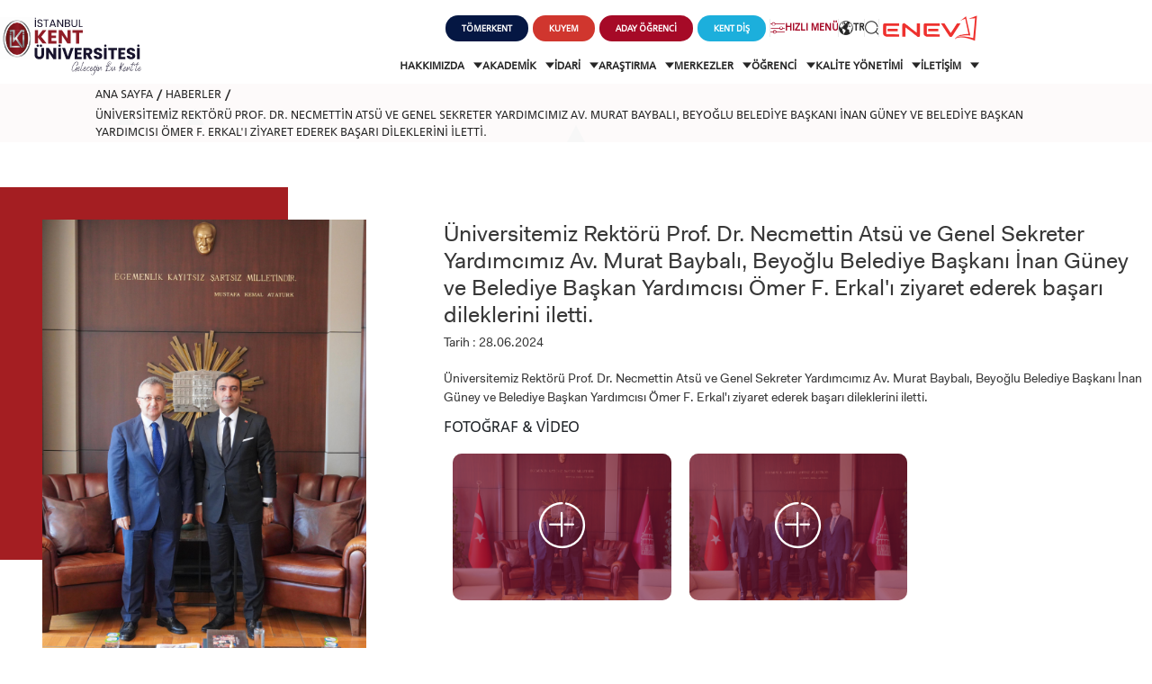

--- FILE ---
content_type: text/html; charset=utf-8
request_url: https://www.kent.edu.tr/universitemiz-rektoru-prof-dr-necmettin-atsu-ve-genel-sekreter-yardimcimiz-av-murat-baybali-beyoglu-belediye-baskani-inan-guney-ve-belediye-baskan-yardimcisi-omer-f-erkali-ziyaret-ederek-basari-dileklerini-iletti-0117798
body_size: 32069
content:

<!DOCTYPE html>
<html lang="tr" data-leftMenuActiveId="2" data-topMenuActiveId="2">
<head>
        <!-- Google Tag Manager -->
        <script>
            (function (w, d, s, l, i) {
                w[l] = w[l] || []; w[l].push({
                    'gtm.start':
                        new Date().getTime(), event: 'gtm.js'
                }); var f = d.getElementsByTagName(s)[0],
                    j = d.createElement(s), dl = l != 'dataLayer' ? '&l=' + l : ''; j.async = true; j.src =
                        'https://www.googletagmanager.com/gtm.js?id=' + i + dl; f.parentNode.insertBefore(j, f);
            })(window, document, 'script', 'dataLayer', 'GTM-TCXRRNF9');</script>
        <!-- End Google Tag Manager -->
    <meta charset="utf-8" />
    <title>Beyoğlu Belediyesi Ziyaret</title>
        <meta name="keywords" content="Beyoğlu Belediyesi Ziyaret" />
        <meta name="description" content="Beyoğlu Belediyesi Ziyaret" />
    <meta http-equiv="Content-Language" content="TR" />
    <meta name="apple-mobile-web-app-capable" content="yes" />
    <meta content="text/html; charset=utf-8" http-equiv="Content-Type" />
    <meta name="viewport" content="width=device-width, initial-scale=1, maximum-scale=1, user-scalable=0" />
    <meta http-equiv="X-UA-Compatible" content="IE=edge,chrome=1,requiresActiveX=true" />
    <link href="/fav.ico" rel="shortcut icon" type="image/x-icon" />
    <link rel="stylesheet" href="https://use.typekit.net/eeb1ypz.css" async>
    <link href="https://fonts.googleapis.com/css?family=Roboto+Slab:300,400,700&amp;subset=latin-ext" rel="stylesheet">
    
    <link rel="stylesheet" href="/Content/css/owl.carousel.min.css">
    <link href="/Content/css/owl.theme.default.css" rel="stylesheet" />
    <link href="/Content/css/lightgallery.css" rel="stylesheet" />
    <link href="/Content/css/page.min.css" rel="stylesheet" />

    <script src="/bundles/modernizr?v=wBEWDufH_8Md-Pbioxomt90vm6tJN2Pyy9u9zHtWsPo1"></script>

        <!-- Accessibility Code for "kent.edu.tr" -->
        <script>window.interdeal = { "sitekey": "4b3143415e083f342677269bb1b71c87", "Position": "Left", "Menulang": "TR", "domains": { "js": "https://cdn.equalweb.com/", "acc": "https://access.equalweb.com/" }, "btnStyle": { "vPosition": ["80%", null], "scale": ["0.8", "0.8"], "color": { "main": "#e6051f", "second": "" }, "icon": { "type": 10, "shape": "semicircle", "outline": false } } }; (function (doc, head, body) { var coreCall = doc.createElement('script'); coreCall.src = 'https://cdn.equalweb.com/core/4.4.1/accessibility.js'; coreCall.defer = true; coreCall.integrity = 'sha512-tq2wb4PBHqpUqBTfTG32Sl7oexERId9xGHX2O3yF91IYLII2OwM1gJVBXGbEPaLmfSQrIE+uAOzNOuEUZHHM+g=='; coreCall.crossOrigin = 'anonymous'; coreCall.setAttribute('data-cfasync', true); body ? body.appendChild(coreCall) : head.appendChild(coreCall); })(document, document.head, document.body);</script>
        <noscript>
            <img height="1" width="1"
                 src="https://www.facebook.com/tr?id=1831461966993002&ev=PageView&noscript=1" />
        </noscript>
        <!-- End Facebook Pixel Code -->
        <link rel="stylesheet" type="text/css" href=https://panel.ucookie.app/static/js/widgets/uzman_kent.css>
        <script type="text/javascript" id="ucookie" src=https://panel.ucookie.app/static/js/widgets/uzman_kent.js
                data-did="d410e1ff-454e-4f3f-ac21-e640ad3683a3" data-wid-tr="ab00f909-9c59-4032-ba65-251c272b7375" data-wid-en="409502cc-2264-4bc8-9e73-9373c103dd66"></script>

</head>
<body>
        <!-- Google Tag Manager (noscript) -->
        <noscript>
            <iframe src="https://www.googletagmanager.com/ns.html?id=GTM-WVXN8PVS"
                    height="0" width="0" style="display:none;visibility:hidden"></iframe>
        </noscript>
        <!-- End Google Tag Manager (noscript) -->

    <div class="modal-menuBtn">
        <div class="menu-container">
            <div class="closed">
                <i class="icon_close"></i>
            </div>

                <div class="content">
                    <p class="title">ADAY  ÖĞRENCİ</p>
                    <div class="links">
                            <a href="https://international.kent.edu.tr/" target=_blank title="INTERNATIONAL  STUDENT"><i class="icon_language_v2"></i> INTERNATIONAL <br /> STUDENT</a>
                            <a href="https://form.kent.edu.tr/Register/PgRegister" target=_blank title="LİSANSÜSTÜ EĞİTİM ENSTİTÜSÜ  ADAYLARI"><i class="icon_education_v3"></i> LİSANSÜSTÜ EĞİTİM ENSTİTÜSÜ <br /> ADAYLARI</a>
                            <a href="https://aday.kent.edu.tr/" target=_blank title="ÖNLİSANS ve  LİSANS ADAY ÖĞRENCİ"><i class="icon_student"></i> ÖNLİSANS ve <br /> LİSANS ADAY ÖĞRENCİ</a>
                            <a href="https://form.kent.edu.tr/Register/YatayGecis" target=_blank title="YATAY GEÇİŞ"><i class="icon-school-v2"></i> YATAY GEÇİŞ</a>
                    </div>
                </div>

        </div>
    </div>

    <div id="royal_preloader">
        <div class="load">
            
            <img src="/Content/images/logo-yeni.png" alt="Kent Üniversitesi" />

        </div>
    </div>

    <header class="header">
        <div class="site-container">
            <div class="logo">
                <a href="/" title="İstanbul Kent Üniversitesi">

                    <img src="/Content/svg/logo.svg" alt="İstanbul Kent Üniversitesi" />

                </a>
            </div>

            <div class="splitted-nav">
                <nav class="top">
                    <ul>
                            <li>
                                <a href="https://tomer.kent.edu.tr/" target="_blank" class="button-rounded tomer" title="tomer">
                                    <span>
                                        TÖMERKENT
                                    </span>
                                </a>
                            </li>
                            <li>
                                <a href="https://kuyem.kent.edu.tr/" target="_blank" class="button-rounded kuyem" title="kuyem">
                                    <span>
                                        KUYEM
                                    </span>
                                </a>
                            </li>
                        <li>
                            <a href="javascript:void(0);" class="button-rounded aday-popup" title="ADAY  ÖĞRENCİ">
                                <span>
                                    ADAY  ÖĞRENCİ
                                </span>
                            </a>
                        </li>
                        

                            <li>
                                <a href="https://www.kentdis.com" target="_blank" class="button-rounded tooth" title="KENT DİŞ">
                                    <span>
                                        KENT DİŞ
                                    </span>
                                </a>
                            </li>

                        <li>
                            <a href="javascript:void(0);" class="quick-connections">
                                <i class="icon_filter"></i>
                                <span>

                                    HIZLI MENÜ
                                </span>
                            </a>
                        </li>
                        <li>
                            <div class="lang-selector">
                                <a href="javascript:void(0);">
                                    <i class="icon_language"></i>
                                    <span>

                                        TR
                                    </span>
                                </a>

                                <div class="lang-list">
                                    <ul>
                                        <li>
                                            <a href="javascript:void(0)">TÜRKÇE</a>
                                        </li>
                                            <li>
                                                <a href="javascript:void(0)">İNGİLİZCE</a>
                                            </li>
                                    </ul>
                                </div>
                            </div>
                        </li>
                        <li>
                            <a href="javascript:void(0);" class="search-button">
                                <i class="icon_search"></i>
                            </a>
                        </li>
                        <li>
                            <a href="http://enev.org.tr/" target="_blank">
                                <img src="/Content/images/enev.png" alt="Enev" />
                            </a>
                        </li>
                    </ul>
                </nav>

                <nav class="bottom">
                    <ul>
                        
    <li>
        <a href="javascript:menuopen(&#39;submenu-22&#39;)"  data-HeaderMenuActiveId="22">
            
            HAKKIMIZDA
            <i class="icon_menu_down"></i>
        </a>
    </li>
    <li>
        <a href="javascript:menuopen(&#39;submenu-25&#39;)"  data-HeaderMenuActiveId="25">
            
            AKADEMİK
            <i class="icon_menu_down"></i>
        </a>
    </li>
    <li>
        <a href="javascript:menuopen(&#39;submenu-542&#39;)"  data-HeaderMenuActiveId="542">
            
            İDARİ 
            <i class="icon_menu_down"></i>
        </a>
    </li>
    <li>
        <a href="javascript:menuopen(&#39;submenu-525&#39;)"  data-HeaderMenuActiveId="525">
            
            ARAŞTIRMA
            <i class="icon_menu_down"></i>
        </a>
    </li>
    <li>
        <a href="javascript:menuopen(&#39;submenu-440&#39;)"  data-HeaderMenuActiveId="440">
            
            MERKEZLER
            <i class="icon_menu_down"></i>
        </a>
    </li>
    <li>
        <a href="javascript:menuopen(&#39;submenu-23&#39;)"  data-HeaderMenuActiveId="23">
            
            ÖĞRENCİ
            <i class="icon_menu_down"></i>
        </a>
    </li>
    <li>
        <a href="javascript:menuopen(&#39;submenu-1848&#39;)"  data-HeaderMenuActiveId="1848">
            
            KALİTE YÖNETİMİ
            <i class="icon_menu_down"></i>
        </a>
    </li>
    <li>
        <a href="javascript:menuopen(&#39;submenu-7081&#39;)"  data-HeaderMenuActiveId="7081">
            
            İLETİŞİM
            <i class="icon_menu_down"></i>
        </a>
    </li>

                    </ul>
                </nav>

            </div>


            <div class="mobile-nav">
                <a href="javascript:void(0);" class="search-button">
                    <i class="icon_search"></i>
                </a>
                <div class="mobile-menu-toggle">
                    <i class="icon_menu"></i>
                </div>
            </div>
        </div>

    </header>
    
    <section class="mobile-menu">
        <div class="site-container">
            <div class="top">
                <div class="mobile-head">
                    <a href="javascript:void(0);" class="quick-connections">
                        <i class="icon_filter"></i>
                        HIZLI MENÜ
                    </a>


                    <div class="language">
                        <ul>
                                <li>
                                    <a href="/en" class="lang">
                                        <i class="icon_language"></i>
                                        ENGLISH
                                    </a>
                                </li>
                                                    </ul>
                    </div>
                    <a href="javascript:void(0);" class="mobile-menu-toggle">
                        <i class="icon_close"></i>
                    </a>
                </div>
                
    <nav class="nav-list-wrapper">
        <ul class="nav-list">
                    <li class="dropdown">
                        <a href="#" title="HAKKIMIZDA">HAKKIMIZDA </a> <i class="icon_menu_down"></i>
                        <div class="dropdown-wrapper">
                            <button class="dropdown-back">
                                <i class="icon_back"></i> Geri Dön
                            </button>

                            <ul>
                                        <li>
                                            <a href="/kurumsal-tarihce-00128"  title="KURUMSAL TARİHÇE">KURUMSAL TARİHÇE</a>
                                        </li>
                                        <li>
                                            <a href="/misyon-vizyon-0011847"  title="MİSYON VİZYON ">MİSYON VİZYON </a>
                                        </li>
                                        <li>
                                            <a href="/kalite-politikamiz-001433"  title="KALİTE POLİTİKAMIZ">KALİTE POLİTİKAMIZ</a>
                                        </li>
                                        <li>
                                            <a href="/kurucu-vakif-engelsiz-egitim-vakfi-enev-001541"  title="KURUCU VAKIF ENGELSİZ EĞİTİM VAKFI (ENEV)">KURUCU VAKIF ENGELSİZ EĞİTİM VAKFI (ENEV)</a>
                                        </li>
                                        <li>
                                            <a href="#" title="MÜTEVELLİ HEYETİ">MÜTEVELLİ HEYETİ </a> <i class="icon_menu_down"></i>
                                            <div class="dropdown-wrapper">
                                                <button class="dropdown-back">
                                                    <i class="icon_back"></i> Geri Dön
                                                </button>
                                                <ul>
                                                            <li>
                                                                <a href="/mutevelli-heyeti-baskaninin-mesaji-013109"  title="MÜTEVELLİ HEYETİ BAŞKANININ MESAJI">MÜTEVELLİ HEYETİ BAŞKANININ MESAJI</a>
                                                            </li>
                                                            <li>
                                                                <a href="/mutevelli-heyeti-004237"  title="MÜTEVELLİ HEYETİ">MÜTEVELLİ HEYETİ</a>
                                                            </li>
                                                            <li>
                                                                <a href="/mutevelli-heyeti-ozel-kalem-mudurlugu-0011055"  title="MÜTEVELLİ HEYETİ ÖZEL KALEM MÜDÜRLÜĞÜ">MÜTEVELLİ HEYETİ ÖZEL KALEM MÜDÜRLÜĞÜ</a>
                                                            </li>
                                                </ul>

                                            </div>
                                        </li>
                                        <li>
                                            <a href="#" title="REKTÖRLÜK">REKTÖRLÜK </a> <i class="icon_menu_down"></i>
                                            <div class="dropdown-wrapper">
                                                <button class="dropdown-back">
                                                    <i class="icon_back"></i> Geri Dön
                                                </button>
                                                <ul>
                                                            <li>
                                                                <a href="/rektor-013976"  title="REKTÖR">REKTÖR</a>
                                                            </li>
                                                            <li>
                                                                <a href="/rektor-yardimcilari-001977"  title="REKTÖR YARDIMCILARI">REKTÖR YARDIMCILARI</a>
                                                            </li>
                                                            <li>
                                                                <a href="/rektor-danismanlari-004978"  title="REKTÖR DANIŞMANLARI">REKTÖR DANIŞMANLARI</a>
                                                            </li>
                                                            <li>
                                                                <a href="/rektorluk-ofisi-004979"  title="REKTÖRLÜK OFİSİ">REKTÖRLÜK OFİSİ</a>
                                                            </li>
                                                            <li>
                                                                <a href="#" title="KURULLAR VE KOMİSYONLAR">KURULLAR VE KOMİSYONLAR </a> <i class="icon_menu_down"></i>
                                                                <div class="dropdown-wrapper">
                                                                    <button class="dropdown-back">
                                                                        <i class="icon_back"></i> Geri Dön
                                                                    </button>
                                                                    <ul>
                                                                                <li>
                                                                                    <a href="/kurullar-001505"  title="KURULLAR">KURULLAR</a>
                                                                                </li>
                                                                                <li>
                                                                                    <a href="/komisyonlar-001504"  title="KOMİSYONLAR">KOMİSYONLAR</a>
                                                                                </li>
                                                                    </ul>

                                                                </div>
                                                            </li>
                                                </ul>

                                            </div>
                                        </li>
                                        <li>
                                            <a href="#" title="GENEL SEKRETERLİK">GENEL SEKRETERLİK </a> <i class="icon_menu_down"></i>
                                            <div class="dropdown-wrapper">
                                                <button class="dropdown-back">
                                                    <i class="icon_back"></i> Geri Dön
                                                </button>
                                                <ul>
                                                            <li>
                                                                <a href="/genel-sekreter-0015989"  title="GENEL SEKRETER">GENEL SEKRETER</a>
                                                            </li>
                                                            <li>
                                                                <a href="/genel-sekreter-yardimcilari-0015988"  title="GENEL SEKRETER YARDIMCILARI">GENEL SEKRETER YARDIMCILARI</a>
                                                            </li>
                                                </ul>

                                            </div>
                                        </li>
                                        <li>
                                            <a href="/senato-ve-yonetim-kurulu-001339"  title="SENATO VE YÖNETİM KURULU ">SENATO VE YÖNETİM KURULU </a>
                                        </li>
                                        <li>
                                            <a href="/organizasyon-semasi-001710"  title="ORGANİZASYON ŞEMASI">ORGANİZASYON ŞEMASI</a>
                                        </li>
                                        <li>
                                            <a href="https://kms.kaysis.gov.tr/Home/Kurum/70875988"  title="MEVZUAT">MEVZUAT</a>
                                        </li>
                                        <li>
                                            <a href="https://ois.kent.edu.tr/bilgipaketi/eobsakts/" target=_blank title="BOLOGNA BİLGİ SİSTEMİ">BOLOGNA BİLGİ SİSTEMİ</a>
                                        </li>
                                        <li>
                                            <a href="/bilgi-edinme-birimi-001959"  title="BİLGİ EDİNME BİRİMİ">BİLGİ EDİNME BİRİMİ</a>
                                        </li>
                            </ul>
                        </div>
                    </li>
                    <li class="dropdown">
                        <a href="#" title="AKADEMİK">AKADEMİK </a> <i class="icon_menu_down"></i>
                        <div class="dropdown-wrapper">
                            <button class="dropdown-back">
                                <i class="icon_back"></i> Geri Dön
                            </button>

                            <ul>
                                        <li>
                                            <a href="#" title="ÖN LİSANS ">ÖN LİSANS  </a> <i class="icon_menu_down"></i>
                                            <div class="dropdown-wrapper">
                                                <button class="dropdown-back">
                                                    <i class="icon_back"></i> Geri Dön
                                                </button>
                                                <ul>
                                                            <li>
                                                                <a href="/saglik-hizmetleri-meslek-yuksekokulu-kagithane-kampusu-02576"  title="SAĞLIK HİZMETLERİ MESLEK YÜKSEKOKULU (KAĞITHANE KAMPÜSÜ)">SAĞLIK HİZMETLERİ MESLEK YÜKSEKOKULU (KAĞITHANE KAMPÜSÜ)</a>
                                                            </li>
                                                            <li>
                                                                <a href="/meslek-yuksekokulu-kagithane-kampusu-025301"  title="MESLEK YÜKSEKOKULU  (KAĞITHANE KAMPÜSÜ)">MESLEK YÜKSEKOKULU  (KAĞITHANE KAMPÜSÜ)</a>
                                                            </li>
                                                </ul>

                                            </div>
                                        </li>
                                        <li>
                                            <a href="#" title="LİSANS ">LİSANS  </a> <i class="icon_menu_down"></i>
                                            <div class="dropdown-wrapper">
                                                <button class="dropdown-back">
                                                    <i class="icon_back"></i> Geri Dön
                                                </button>
                                                <ul>
                                                            <li>
                                                                <a href="/dis-hekimligi-fakultesi-taksim-kampusu-025290"  title="DİŞ HEKİMLİĞİ FAKÜLTESİ (TAKSİM KAMPÜSÜ)">DİŞ HEKİMLİĞİ FAKÜLTESİ (TAKSİM KAMPÜSÜ)</a>
                                                            </li>
                                                            <li>
                                                                <a href="/iktisadi-idari-ve-sosyal-bilimler-fakultesi-kagithane-kampusu-02531"  title="İKTİSADİ, İDARİ VE SOSYAL BİLİMLER FAKÜLTESİ (KAĞITHANE KAMPÜSÜ)">İKTİSADİ, İDARİ VE SOSYAL BİLİMLER FAKÜLTESİ (KAĞITHANE KAMPÜSÜ)</a>
                                                            </li>
                                                            <li>
                                                                <a href="/saglik-bilimleri-fakultesi-kagithane-kampusu-02554"  title="SAĞLIK BİLİMLERİ FAKÜLTESİ (KAĞITHANE KAMPÜSÜ)">SAĞLIK BİLİMLERİ FAKÜLTESİ (KAĞITHANE KAMPÜSÜ)</a>
                                                            </li>
                                                            <li>
                                                                <a href="/sanat-ve-tasarim-fakultesi-kagithane-kampusu-025427"  title="SANAT VE TASARIM FAKÜLTESİ (KAĞITHANE KAMPÜSÜ)">SANAT VE TASARIM FAKÜLTESİ (KAĞITHANE KAMPÜSÜ)</a>
                                                            </li>
                                                            <li>
                                                                <a href="/eczacilik-fakultesi-kagithane-kampusu-0257017"  title="ECZACILIK FAKÜLTESİ (KAĞITHANE KAMPÜSÜ)">ECZACILIK FAKÜLTESİ (KAĞITHANE KAMPÜSÜ)</a>
                                                            </li>
                                                            <li>
                                                                <a href="/muhendislik-ve-doga-bilimleri-fakultesi-0258636"  title="MÜHENDİSLİK VE DOĞA BİLİMLERİ FAKÜLTESİ">MÜHENDİSLİK VE DOĞA BİLİMLERİ FAKÜLTESİ</a>
                                                            </li>
                                                </ul>

                                            </div>
                                        </li>
                                        <li>
                                            <a href="/lisansustu-025206"  title="LİSANSÜSTÜ">LİSANSÜSTÜ</a>
                                        </li>
                                        <li>
                                            <a href="https://ydyo.kent.edu.tr/" target=_blank title="YABANCI DİLLER YÜKSEKOKULU">YABANCI DİLLER YÜKSEKOKULU</a>
                                        </li>
                                        <li>
                                            <a href="#" title="ORTAK DERSLER BÖLÜMÜ">ORTAK DERSLER BÖLÜMÜ </a> <i class="icon_menu_down"></i>
                                            <div class="dropdown-wrapper">
                                                <button class="dropdown-back">
                                                    <i class="icon_back"></i> Geri Dön
                                                </button>
                                                <ul>
                                                            <li>
                                                                <a href="/hakkinda-001646"  title="HAKKINDA">HAKKINDA</a>
                                                            </li>
                                                            <li>
                                                                <a href="/content/files/yonerge.pdf"  title="ORTAK DERSLER YÖNERGESİ">ORTAK DERSLER YÖNERGESİ</a>
                                                            </li>
                                                            <li>
                                                                <a href="/haberler-0107243"  title="HABERLER">HABERLER</a>
                                                            </li>
                                                            <li>
                                                                <a href="/etkinlikler-0107046"  title="ETKİNLİKLER">ETKİNLİKLER</a>
                                                            </li>
                                                            <li>
                                                                <a href="/birim-ic-degerlendirme-raporlari-0018623"  title="BİRİM İÇ DEĞERLENDİRME RAPORLARI">BİRİM İÇ DEĞERLENDİRME RAPORLARI</a>
                                                            </li>
                                                </ul>

                                            </div>
                                        </li>
                                        <li>
                                            <a href="#" title="EĞİTİM PLANLAMA KOORDİNATÖRLÜĞÜ ">EĞİTİM PLANLAMA KOORDİNATÖRLÜĞÜ  </a> <i class="icon_menu_down"></i>
                                            <div class="dropdown-wrapper">
                                                <button class="dropdown-back">
                                                    <i class="icon_back"></i> Geri Dön
                                                </button>
                                                <ul>
                                                            <li>
                                                                <a href="/hakkinda-0013851"  title="HAKKINDA">HAKKINDA</a>
                                                            </li>
                                                            <li>
                                                                <a href="#" title="KURUM İÇİ UYGULAMALI EĞİTİMLER">KURUM İÇİ UYGULAMALI EĞİTİMLER </a> <i class="icon_menu_down"></i>
                                                                <div class="dropdown-wrapper">
                                                                    <button class="dropdown-back">
                                                                        <i class="icon_back"></i> Geri Dön
                                                                    </button>
                                                                    <ul>
                                                                                <li>
                                                                                    <a href="/hakkinda-0018713"  title="HAKKINDA">HAKKINDA</a>
                                                                                </li>
                                                                                <li>
                                                                                    <a href="#" title="KAĞITHANE YERLEŞKE LABORATUVARLARI">KAĞITHANE YERLEŞKE LABORATUVARLARI </a> <i class="icon_menu_down"></i>
                                                                                    <div class="dropdown-wrapper">
                                                                                        <button class="dropdown-back">
                                                                                            <i class="icon_back"></i> Geri Dön
                                                                                        </button>
                                                                                        <ul>
                                                                                                    <li>
                                                                                                        <a href="#" title="MULTİDİSİPLİNER I, II VE III LABORATUVARLARI">MULTİDİSİPLİNER I, II VE III LABORATUVARLARI </a> <i class="icon_menu_down"></i>
                                                                                                        <div class="dropdown-wrapper">
                                                                                                            <button class="dropdown-back">
                                                                                                                <i class="icon_back"></i> Geri Dön
                                                                                                            </button>
                                                                                                            <ul>
                                                                                                                    <li>
                                                                                                                        <a href="/multidisipliner-i-laboratuvari-0018717"  title="MULTİDİSİPLİNER I LABORATUVARI">MULTİDİSİPLİNER I LABORATUVARI</a>
                                                                                                                    </li>
                                                                                                                    <li>
                                                                                                                        <a href="/multidisipliner-ii-laboratuvari-0018718"  title="MULTİDİSİPLİNER II LABORATUVARI">MULTİDİSİPLİNER II LABORATUVARI</a>
                                                                                                                    </li>
                                                                                                                    <li>
                                                                                                                        <a href="/multidisipliner-iii-laboratuvari-0018872"  title="MULTİDİSİPLİNER III LABORATUVARI">MULTİDİSİPLİNER III LABORATUVARI</a>
                                                                                                                    </li>
                                                                                                            </ul>

                                                                                                        </div>
                                                                                                    </li>
                                                                                                    <li>
                                                                                                        <a href="#" title="PATOLOJİ LABORATUVARLARI">PATOLOJİ LABORATUVARLARI </a> <i class="icon_menu_down"></i>
                                                                                                        <div class="dropdown-wrapper">
                                                                                                            <button class="dropdown-back">
                                                                                                                <i class="icon_back"></i> Geri Dön
                                                                                                            </button>
                                                                                                            <ul>
                                                                                                                    <li>
                                                                                                                        <a href="/patoloji-laboratuvari-0018756"  title="PATOLOJİ LABORATUVARI">PATOLOJİ LABORATUVARI</a>
                                                                                                                    </li>
                                                                                                            </ul>

                                                                                                        </div>
                                                                                                    </li>
                                                                                                    <li>
                                                                                                        <a href="#" title="AMELİYATHANE HİZMETLERİ VE ANESTEZİ LABORATUVARI ">AMELİYATHANE HİZMETLERİ VE ANESTEZİ LABORATUVARI  </a> <i class="icon_menu_down"></i>
                                                                                                        <div class="dropdown-wrapper">
                                                                                                            <button class="dropdown-back">
                                                                                                                <i class="icon_back"></i> Geri Dön
                                                                                                            </button>
                                                                                                            <ul>
                                                                                                                    <li>
                                                                                                                        <a href="/genel-bilgi-0018785"  title="GENEL BİLGİ">GENEL BİLGİ</a>
                                                                                                                    </li>
                                                                                                                    <li>
                                                                                                                        <a href="/fotograf-video-0018778"  title="FOTOĞRAF, VİDEO">FOTOĞRAF, VİDEO</a>
                                                                                                                    </li>
                                                                                                            </ul>

                                                                                                        </div>
                                                                                                    </li>
                                                                                                    <li>
                                                                                                        <a href="#" title="BESLENME VE DİYETETİK LABORATUVARLARI">BESLENME VE DİYETETİK LABORATUVARLARI </a> <i class="icon_menu_down"></i>
                                                                                                        <div class="dropdown-wrapper">
                                                                                                            <button class="dropdown-back">
                                                                                                                <i class="icon_back"></i> Geri Dön
                                                                                                            </button>
                                                                                                            <ul>
                                                                                                                    <li>
                                                                                                                        <a href="/beslenme-ilkeleri-laboratuari-0018738"  title="BESLENME İLKELERİ LABORATUARI">BESLENME İLKELERİ LABORATUARI</a>
                                                                                                                    </li>
                                                                                                                    <li>
                                                                                                                        <a href="/beslenme-ve-antropometri-laboratuvari-0018737"  title="BESLENME VE ANTROPOMETRİ LABORATUVARI">BESLENME VE ANTROPOMETRİ LABORATUVARI</a>
                                                                                                                    </li>
                                                                                                            </ul>

                                                                                                        </div>
                                                                                                    </li>
                                                                                                    <li>
                                                                                                        <a href="#" title="ÇOCUK GELİŞİMİ LABORATUVARLARI">ÇOCUK GELİŞİMİ LABORATUVARLARI </a> <i class="icon_menu_down"></i>
                                                                                                        <div class="dropdown-wrapper">
                                                                                                            <button class="dropdown-back">
                                                                                                                <i class="icon_back"></i> Geri Dön
                                                                                                            </button>
                                                                                                            <ul>
                                                                                                                    <li>
                                                                                                                        <a href="/cocugu-destekleme-ve-erken-mudahale-unitesi-0018741"  title="ÇOCUĞU DESTEKLEME VE ERKEN MÜDAHALE ÜNİTESİ">ÇOCUĞU DESTEKLEME VE ERKEN MÜDAHALE ÜNİTESİ</a>
                                                                                                                    </li>
                                                                                                                    <li>
                                                                                                                        <a href="/cocuk-gelisimi-laboratuvarlari-hareket-egitim-unitesi-0018740"  title="ÇOCUK GELİŞİMİ LABORATUVARLARI HAREKET EĞİTİM ÜNİTESİ">ÇOCUK GELİŞİMİ LABORATUVARLARI HAREKET EĞİTİM ÜNİTESİ</a>
                                                                                                                    </li>
                                                                                                                    <li>
                                                                                                                        <a href="/gelisimsel-tani-ve-degerlendirme-ve-cocuk-odakli-aile-danismanlik-unitesi-0018739"  title="GELİŞİMSEL TANI VE DEĞERLENDİRME VE ÇOCUK ODAKLI AİLE DANIŞMANLIK ÜNİTESİ">GELİŞİMSEL TANI VE DEĞERLENDİRME VE ÇOCUK ODAKLI AİLE DANIŞMANLIK ÜNİTESİ</a>
                                                                                                                    </li>
                                                                                                            </ul>

                                                                                                        </div>
                                                                                                    </li>
                                                                                                    <li>
                                                                                                        <a href="#" title="DİL VE KONUŞMA TERAPİSİ LABORATUVARLARI">DİL VE KONUŞMA TERAPİSİ LABORATUVARLARI </a> <i class="icon_menu_down"></i>
                                                                                                        <div class="dropdown-wrapper">
                                                                                                            <button class="dropdown-back">
                                                                                                                <i class="icon_back"></i> Geri Dön
                                                                                                            </button>
                                                                                                            <ul>
                                                                                                                    <li>
                                                                                                                        <a href="/ses-laboratuvari-0018743"  title="SES LABORATUVARI">SES LABORATUVARI</a>
                                                                                                                    </li>
                                                                                                                    <li>
                                                                                                                        <a href="/yutma-laboratuvari-0018742"  title="YUTMA LABORATUVARI">YUTMA LABORATUVARI</a>
                                                                                                                    </li>
                                                                                                            </ul>

                                                                                                        </div>
                                                                                                    </li>
                                                                                                    <li>
                                                                                                        <a href="#" title="EBELİK LABORATUVARLARI">EBELİK LABORATUVARLARI </a> <i class="icon_menu_down"></i>
                                                                                                        <div class="dropdown-wrapper">
                                                                                                            <button class="dropdown-back">
                                                                                                                <i class="icon_back"></i> Geri Dön
                                                                                                            </button>
                                                                                                            <ul>
                                                                                                                    <li>
                                                                                                                        <a href="/dogum-hazirlik-ve-ebelik-temel-egitim-laboratuvari-0018746"  title="DOĞUM HAZIRLIK VE EBELİK TEMEL EĞİTİM LABORATUVARI">DOĞUM HAZIRLIK VE EBELİK TEMEL EĞİTİM LABORATUVARI</a>
                                                                                                                    </li>
                                                                                                                    <li>
                                                                                                                        <a href="/simule-dogum-yenidogan-laboratuvari-0018745"  title="SİMÜLE DOĞUM YENİDOĞAN LABORATUVARI">SİMÜLE DOĞUM YENİDOĞAN LABORATUVARI</a>
                                                                                                                    </li>
                                                                                                                    <li>
                                                                                                                        <a href="/temel-beceri-ve-ureme-sagligi-ve-aile-planlamasi-laboratuvari-0018744"  title="TEMEL BECERİ VE ÜREME SAĞLIĞI VE AİLE PLANLAMASI LABORATUVARI">TEMEL BECERİ VE ÜREME SAĞLIĞI VE AİLE PLANLAMASI LABORATUVARI</a>
                                                                                                                    </li>
                                                                                                            </ul>

                                                                                                        </div>
                                                                                                    </li>
                                                                                                    <li>
                                                                                                        <a href="#" title="ECZANE HİZMETLERİ LABORATUVARI">ECZANE HİZMETLERİ LABORATUVARI </a> <i class="icon_menu_down"></i>
                                                                                                        <div class="dropdown-wrapper">
                                                                                                            <button class="dropdown-back">
                                                                                                                <i class="icon_back"></i> Geri Dön
                                                                                                            </button>
                                                                                                            <ul>
                                                                                                                    <li>
                                                                                                                        <a href="/genel-bilgi-0018796"  title="GENEL BİLGİ">GENEL BİLGİ</a>
                                                                                                                    </li>
                                                                                                                    <li>
                                                                                                                        <a href="/fotograf-video-0018780"  title="FOTOĞRAF, VİDEO">FOTOĞRAF, VİDEO</a>
                                                                                                                    </li>
                                                                                                            </ul>

                                                                                                        </div>
                                                                                                    </li>
                                                                                                    <li>
                                                                                                        <a href="#" title="ELEKTRONORÖFİZYOLOJİ LABORATUVARI">ELEKTRONORÖFİZYOLOJİ LABORATUVARI </a> <i class="icon_menu_down"></i>
                                                                                                        <div class="dropdown-wrapper">
                                                                                                            <button class="dropdown-back">
                                                                                                                <i class="icon_back"></i> Geri Dön
                                                                                                            </button>
                                                                                                            <ul>
                                                                                                                    <li>
                                                                                                                        <a href="/genel-bilgi-0018806"  title="GENEL BİLGİ">GENEL BİLGİ</a>
                                                                                                                    </li>
                                                                                                                    <li>
                                                                                                                        <a href="/fotograf-video-0018782"  title="FOTOĞRAF, VİDEO">FOTOĞRAF, VİDEO</a>
                                                                                                                    </li>
                                                                                                            </ul>

                                                                                                        </div>
                                                                                                    </li>
                                                                                                    <li>
                                                                                                        <a href="#" title="FİZYOTERAPİ VE REHABİLİTASYON LABORATUVARLARI">FİZYOTERAPİ VE REHABİLİTASYON LABORATUVARLARI </a> <i class="icon_menu_down"></i>
                                                                                                        <div class="dropdown-wrapper">
                                                                                                            <button class="dropdown-back">
                                                                                                                <i class="icon_back"></i> Geri Dön
                                                                                                            </button>
                                                                                                            <ul>
                                                                                                                    <li>
                                                                                                                        <a href="/elektrofiziksel-ajanlar-laboratuvari-0018750"  title="ELEKTROFİZİKSEL AJANLAR LABORATUVARI">ELEKTROFİZİKSEL AJANLAR LABORATUVARI</a>
                                                                                                                    </li>
                                                                                                                    <li>
                                                                                                                        <a href="/fizyoterapi-temel-egitim-laboratuvari-0018749"  title="FİZYOTERAPİ TEMEL EĞİTİM LABORATUVARI">FİZYOTERAPİ TEMEL EĞİTİM LABORATUVARI</a>
                                                                                                                    </li>
                                                                                                                    <li>
                                                                                                                        <a href="/fizyoterapi-terapotik-laboratuvari-0018748"  title="FİZYOTERAPİ TERAPÖTİK LABORATUVARI">FİZYOTERAPİ TERAPÖTİK LABORATUVARI</a>
                                                                                                                    </li>
                                                                                                                    <li>
                                                                                                                        <a href="/manuel-terapi-laboratuvari-0018747"  title="MANUEL TERAPİ LABORATUVARI">MANUEL TERAPİ LABORATUVARI</a>
                                                                                                                    </li>
                                                                                                            </ul>

                                                                                                        </div>
                                                                                                    </li>
                                                                                                    <li>
                                                                                                        <a href="#" title="HEMŞİRELİK LABORATUVARLARI">HEMŞİRELİK LABORATUVARLARI </a> <i class="icon_menu_down"></i>
                                                                                                        <div class="dropdown-wrapper">
                                                                                                            <button class="dropdown-back">
                                                                                                                <i class="icon_back"></i> Geri Dön
                                                                                                            </button>
                                                                                                            <ul>
                                                                                                                    <li>
                                                                                                                        <a href="/simulasyon-merkezi-0018753"  title="SİMÜLASYON MERKEZİ">SİMÜLASYON MERKEZİ</a>
                                                                                                                    </li>
                                                                                                                    <li>
                                                                                                                        <a href="/hemsirelik-temel-beceri-laboratuvari-0018752"  title="HEMŞİRELİK TEMEL BECERİ LABORATUVARI">HEMŞİRELİK TEMEL BECERİ LABORATUVARI</a>
                                                                                                                    </li>
                                                                                                                    <li>
                                                                                                                        <a href="/hemsirelik-temel-egitim-laboratuvari-0018751"  title="HEMŞİRELİK TEMEL EĞİTİM LABORATUVARI">HEMŞİRELİK TEMEL EĞİTİM LABORATUVARI</a>
                                                                                                                    </li>
                                                                                                            </ul>

                                                                                                        </div>
                                                                                                    </li>
                                                                                                    <li>
                                                                                                        <a href="#" title="İLK VE ACİL YARDIM LABORATUVARLARI">İLK VE ACİL YARDIM LABORATUVARLARI </a> <i class="icon_menu_down"></i>
                                                                                                        <div class="dropdown-wrapper">
                                                                                                            <button class="dropdown-back">
                                                                                                                <i class="icon_back"></i> Geri Dön
                                                                                                            </button>
                                                                                                            <ul>
                                                                                                                    <li>
                                                                                                                        <a href="/acil-servis-laboratuvari-0018755"  title="ACİL SERVİS LABORATUVARI">ACİL SERVİS LABORATUVARI</a>
                                                                                                                    </li>
                                                                                                                    <li>
                                                                                                                        <a href="/ilk-yardim-laboratuvari-0018754"  title="İLK YARDIM LABORATUVARI">İLK YARDIM LABORATUVARI</a>
                                                                                                                    </li>
                                                                                                            </ul>

                                                                                                        </div>
                                                                                                    </li>
                                                                                                    <li>
                                                                                                        <a href="#" title="TEMEL İLKE VE BECERİ LABORATUVARI">TEMEL İLKE VE BECERİ LABORATUVARI </a> <i class="icon_menu_down"></i>
                                                                                                        <div class="dropdown-wrapper">
                                                                                                            <button class="dropdown-back">
                                                                                                                <i class="icon_back"></i> Geri Dön
                                                                                                            </button>
                                                                                                            <ul>
                                                                                                                    <li>
                                                                                                                        <a href="/genel-bilgi-0018803"  title="GENEL BİLGİ">GENEL BİLGİ</a>
                                                                                                                    </li>
                                                                                                                    <li>
                                                                                                                        <a href="/fotograf-video-0018776"  title="FOTOĞRAF, VİDEO">FOTOĞRAF, VİDEO</a>
                                                                                                                    </li>
                                                                                                            </ul>

                                                                                                        </div>
                                                                                                    </li>
                                                                                        </ul>

                                                                                    </div>
                                                                                </li>
                                                                                <li>
                                                                                    <a href="#" title="LABORATUVAR SORUMLULARI">LABORATUVAR SORUMLULARI </a> <i class="icon_menu_down"></i>
                                                                                    <div class="dropdown-wrapper">
                                                                                        <button class="dropdown-back">
                                                                                            <i class="icon_back"></i> Geri Dön
                                                                                        </button>
                                                                                        <ul>
                                                                                                    <li>
                                                                                                        <a href="/akademik-sorumlular-0018724"  title="AKADEMİK SORUMLULAR">AKADEMİK SORUMLULAR</a>
                                                                                                    </li>
                                                                                                    <li>
                                                                                                        <a href="/idari-sorumlular-0018723"  title="İDARİ SORUMLULAR">İDARİ SORUMLULAR</a>
                                                                                                    </li>
                                                                                        </ul>

                                                                                    </div>
                                                                                </li>
                                                                    </ul>

                                                                </div>
                                                            </li>
                                                            <li>
                                                                <a href="/kurum-disi-uygulamali-egitimler-0013853"  title="KURUM DIŞI UYGULAMALI EĞİTİMLER">KURUM DIŞI UYGULAMALI EĞİTİMLER</a>
                                                            </li>
                                                            <li>
                                                                <a href="/egitim-planlama-0013862"  title="EĞİTİM PLANLAMA">EĞİTİM PLANLAMA</a>
                                                            </li>
                                                            <li>
                                                                <a href="/kilavuzlar-0014955"  title="KILAVUZLAR">KILAVUZLAR</a>
                                                            </li>
                                                </ul>

                                            </div>
                                        </li>
                            </ul>
                        </div>
                    </li>
                    <li class="dropdown">
                        <a href="#" title="İDARİ ">İDARİ  </a> <i class="icon_menu_down"></i>
                        <div class="dropdown-wrapper">
                            <button class="dropdown-back">
                                <i class="icon_back"></i> Geri Dön
                            </button>

                            <ul>
                                        <li>
                                            <a href="/genel-sekreter-013553"  title="GENEL SEKRETER">GENEL SEKRETER</a>
                                        </li>
                                        <li>
                                            <a href="/genel-sekreter-yardimcilari-001697"  title="GENEL SEKRETER YARDIMCILARI">GENEL SEKRETER YARDIMCILARI</a>
                                        </li>
                                        <li>
                                            <a href="#" title="DİREKTÖRLÜKLER">DİREKTÖRLÜKLER </a> <i class="icon_menu_down"></i>
                                            <div class="dropdown-wrapper">
                                                <button class="dropdown-back">
                                                    <i class="icon_back"></i> Geri Dön
                                                </button>
                                                <ul>
                                                            <li>
                                                                <a href="/kariyer-gelisim-ve-mezunlar-ofisi-0018568"  title="KARİYER GELİŞİM VE MEZUNLAR OFİSİ">KARİYER GELİŞİM VE MEZUNLAR OFİSİ</a>
                                                            </li>
                                                            <li>
                                                                <a href="/ar-ge-ve-proje-yonetim-ofisi-direktorlugu-001626"  title="AR-GE VE PROJE YÖNETİM OFİSİ DİREKTÖRLÜĞÜ">AR-GE VE PROJE YÖNETİM OFİSİ DİREKTÖRLÜĞÜ</a>
                                                            </li>
                                                            <li>
                                                                <a href="/bilgi-teknolojileri-direktorlugu-001625"  title="BİLGİ TEKNOLOJİLERİ DİREKTÖRLÜĞÜ">BİLGİ TEKNOLOJİLERİ DİREKTÖRLÜĞÜ</a>
                                                            </li>
                                                            <li>
                                                                <a href="#" title="ENGELLİ ÖĞRENCİ BİRİMİ">ENGELLİ ÖĞRENCİ BİRİMİ </a> <i class="icon_menu_down"></i>
                                                                <div class="dropdown-wrapper">
                                                                    <button class="dropdown-back">
                                                                        <i class="icon_back"></i> Geri Dön
                                                                    </button>
                                                                    <ul>
                                                                                <li>
                                                                                    <a href="/hakkinda-0017123"  title="HAKKINDA">HAKKINDA</a>
                                                                                </li>
                                                                                <li>
                                                                                    <a href="/kapsayici-egitim-0017025"  title="KAPSAYICI EĞİTİM">KAPSAYICI EĞİTİM</a>
                                                                                </li>
                                                                                <li>
                                                                                    <a href="/birim-formlari-0017124"  title="BİRİM FORMLARI">BİRİM FORMLARI</a>
                                                                                </li>
                                                                                <li>
                                                                                    <a href="/yasa-ve-yonetmelikler-0017125"  title="YASA VE YÖNETMELİKLER">YASA VE YÖNETMELİKLER</a>
                                                                                </li>
                                                                                <li>
                                                                                    <a href="/etkinlikler-0107126"  title="ETKİNLİKLER">ETKİNLİKLER</a>
                                                                                </li>
                                                                    </ul>

                                                                </div>
                                                            </li>
                                                            <li>
                                                                <a href="/guvenlik-hizmetleri-direktorlugu-001694"  title="GÜVENLİK HİZMETLERİ DİREKTÖRLÜĞÜ">GÜVENLİK HİZMETLERİ DİREKTÖRLÜĞÜ</a>
                                                            </li>
                                                            <li>
                                                                <a href="/hukuk-musavirligi-001620"  title="HUKUK MÜŞAVİRLİĞİ">HUKUK MÜŞAVİRLİĞİ</a>
                                                            </li>
                                                            <li>
                                                                <a href="/idari-isler-ve-destek-hizmetleri-direktorlugu-001619"  title="İDARİ İŞLER VE DESTEK HİZMETLERİ DİREKTÖRLÜĞÜ">İDARİ İŞLER VE DESTEK HİZMETLERİ DİREKTÖRLÜĞÜ</a>
                                                            </li>
                                                            <li>
                                                                <a href="#" title="İNSAN KAYNAKLARI DİREKTÖRLÜĞÜ">İNSAN KAYNAKLARI DİREKTÖRLÜĞÜ </a> <i class="icon_menu_down"></i>
                                                                <div class="dropdown-wrapper">
                                                                    <button class="dropdown-back">
                                                                        <i class="icon_back"></i> Geri Dön
                                                                    </button>
                                                                    <ul>
                                                                                <li>
                                                                                    <a href="/personel-bilgisi-0014968"  title="PERSONEL BİLGİSİ">PERSONEL BİLGİSİ</a>
                                                                                </li>
                                                                                <li>
                                                                                    <a href="/formlar-0014967"  title="FORMLAR">FORMLAR</a>
                                                                                </li>
                                                                    </ul>

                                                                </div>
                                                            </li>
                                                            <li>
                                                                <a href="/kurumsal-iletisim-ve-halkla-iliskiler-direktorlugu-001617"  title="KURUMSAL İLETİŞİM VE HALKLA İLİŞKİLER DİREKTÖRLÜĞÜ">KURUMSAL İLETİŞİM VE HALKLA İLİŞKİLER DİREKTÖRLÜĞÜ</a>
                                                            </li>
                                                            <li>
                                                                <a href="/kutuphane-ve-dokumantasyon-direktorlugu-001616"  title="KÜTÜPHANE VE DOKÜMANTASYON DİREKTÖRLÜĞÜ">KÜTÜPHANE VE DOKÜMANTASYON DİREKTÖRLÜĞÜ</a>
                                                            </li>
                                                            <li>
                                                                <a href="/mali-isler-direktorlugu-001614"  title="MALİ İŞLER DİREKTÖRLÜĞÜ">MALİ İŞLER DİREKTÖRLÜĞÜ</a>
                                                            </li>
                                                            <li>
                                                                <a href="/ogrenci-isleri-direktorlugu-001693"  title="ÖĞRENCİ İŞLERİ DİREKTÖRLÜĞÜ">ÖĞRENCİ İŞLERİ DİREKTÖRLÜĞÜ</a>
                                                            </li>
                                                            <li>
                                                                <a href="#" title="PSİKOLOJİK DANIŞMANLIK VE REHBERLİK BİRİMİ ">PSİKOLOJİK DANIŞMANLIK VE REHBERLİK BİRİMİ  </a> <i class="icon_menu_down"></i>
                                                                <div class="dropdown-wrapper">
                                                                    <button class="dropdown-back">
                                                                        <i class="icon_back"></i> Geri Dön
                                                                    </button>
                                                                    <ul>
                                                                                <li>
                                                                                    <a href="/e-brosur-0018881"  title="E-BROŞÜR">E-BROŞÜR</a>
                                                                                </li>
                                                                    </ul>

                                                                </div>
                                                            </li>
                                                            <li>
                                                                <a href="#" title=" SAĞLIK KÜLTÜR VE SPOR DİREKTÖRLÜĞÜ"> SAĞLIK KÜLTÜR VE SPOR DİREKTÖRLÜĞÜ </a> <i class="icon_menu_down"></i>
                                                                <div class="dropdown-wrapper">
                                                                    <button class="dropdown-back">
                                                                        <i class="icon_back"></i> Geri Dön
                                                                    </button>
                                                                    <ul>
                                                                                <li>
                                                                                    <a href="/hakkinda-0014952"  title="HAKKINDA">HAKKINDA</a>
                                                                                </li>
                                                                                <li>
                                                                                    <a href="#" title="SAĞLIK">SAĞLIK </a> <i class="icon_menu_down"></i>
                                                                                    <div class="dropdown-wrapper">
                                                                                        <button class="dropdown-back">
                                                                                            <i class="icon_back"></i> Geri Dön
                                                                                        </button>
                                                                                        <ul>
                                                                                                    <li>
                                                                                                        <a href="/revir-birimi-0011786"  title="REVİR BİRİMİ">REVİR BİRİMİ</a>
                                                                                                    </li>
                                                                                        </ul>

                                                                                    </div>
                                                                                </li>
                                                                                <li>
                                                                                    <a href="#" title="KÜLTÜR İŞLERİ">KÜLTÜR İŞLERİ </a> <i class="icon_menu_down"></i>
                                                                                    <div class="dropdown-wrapper">
                                                                                        <button class="dropdown-back">
                                                                                            <i class="icon_back"></i> Geri Dön
                                                                                        </button>
                                                                                        <ul>
                                                                                                    <li>
                                                                                                        <a href="/ogrenci-konseyi-0011780"  title="ÖĞRENCİ KONSEYİ">ÖĞRENCİ KONSEYİ</a>
                                                                                                    </li>
                                                                                                    <li>
                                                                                                        <a href="/ogrenci-kulupleri-0011781"  title="ÖĞRENCİ KULÜPLERİ">ÖĞRENCİ KULÜPLERİ</a>
                                                                                                    </li>
                                                                                                    <li>
                                                                                                        <a href="/ogrenci-kulupleri-etkinlikleri-0018565"  title="ÖĞRENCİ KULÜPLERİ ETKİNLİKLERİ">ÖĞRENCİ KULÜPLERİ ETKİNLİKLERİ</a>
                                                                                                    </li>
                                                                                        </ul>

                                                                                    </div>
                                                                                </li>
                                                                                <li>
                                                                                    <a href="#" title="SPOR İŞLERİ">SPOR İŞLERİ </a> <i class="icon_menu_down"></i>
                                                                                    <div class="dropdown-wrapper">
                                                                                        <button class="dropdown-back">
                                                                                            <i class="icon_back"></i> Geri Dön
                                                                                        </button>
                                                                                        <ul>
                                                                                                    <li>
                                                                                                        <a href="/spor-isleri-0014954"  title="SPOR İŞLERİ">SPOR İŞLERİ</a>
                                                                                                    </li>
                                                                                        </ul>

                                                                                    </div>
                                                                                </li>
                                                                                <li>
                                                                                    <a href="/yemek-0011783"  title="YEMEK">YEMEK</a>
                                                                                </li>
                                                                                <li>
                                                                                    <a href="/yurtlar-0011784"  title="YURTLAR">YURTLAR</a>
                                                                                </li>
                                                                                <li>
                                                                                    <a href="/burslar-ve-kismi-zamanli-ogrenci-calistirma-programi-0011789"  title="BURSLAR VE KISMİ ZAMANLI ÖĞRENCİ ÇALIŞTIRMA PROGRAMI">BURSLAR VE KISMİ ZAMANLI ÖĞRENCİ ÇALIŞTIRMA PROGRAMI</a>
                                                                                </li>
                                                                                <li>
                                                                                    <a href="/formlar-0011792"  title="FORMLAR">FORMLAR</a>
                                                                                </li>
                                                                                <li>
                                                                                    <a href="/bulten-0014956"  title="BÜLTEN">BÜLTEN</a>
                                                                                </li>
                                                                                <li>
                                                                                    <a href="/dergiler-0018606"  title="DERGİLER">DERGİLER</a>
                                                                                </li>
                                                                    </ul>

                                                                </div>
                                                            </li>
                                                            <li>
                                                                <a href="/satin-alma-direktorlugu-001612"  title="SATIN ALMA DİREKTÖRLÜĞÜ">SATIN ALMA DİREKTÖRLÜĞÜ</a>
                                                            </li>
                                                            <li>
                                                                <a href="#" title="STRATEJİ GELİŞTİRME VE KALİTE PLANLAMA DİREKTÖRLÜĞÜ">STRATEJİ GELİŞTİRME VE KALİTE PLANLAMA DİREKTÖRLÜĞÜ </a> <i class="icon_menu_down"></i>
                                                                <div class="dropdown-wrapper">
                                                                    <button class="dropdown-back">
                                                                        <i class="icon_back"></i> Geri Dön
                                                                    </button>
                                                                    <ul>
                                                                                <li>
                                                                                    <a href="/hakkinda-0013896"  title="HAKKINDA">HAKKINDA</a>
                                                                                </li>
                                                                                <li>
                                                                                    <a href="/raporlar-0013887"  title="RAPORLAR">RAPORLAR</a>
                                                                                </li>
                                                                                <li>
                                                                                    <a href="/stratejik-plan-0013888"  title="STRATEJİK PLAN">STRATEJİK PLAN</a>
                                                                                </li>
                                                                                <li>
                                                                                    <a href="#" title="STRATEJİK PLAN EKİBİ/KARARLAR">STRATEJİK PLAN EKİBİ/KARARLAR </a> <i class="icon_menu_down"></i>
                                                                                    <div class="dropdown-wrapper">
                                                                                        <button class="dropdown-back">
                                                                                            <i class="icon_back"></i> Geri Dön
                                                                                        </button>
                                                                                        <ul>
                                                                                                    <li>
                                                                                                        <a href="/strateji-planlama-ekibi-uyeleri-0013894"  title="STRATEJİ PLANLAMA EKİBİ ÜYELERİ">STRATEJİ PLANLAMA EKİBİ ÜYELERİ</a>
                                                                                                    </li>
                                                                                                    <li>
                                                                                                        <a href="/toplanti-tutanaklari-0013903"  title="TOPLANTI TUTANAKLARI">TOPLANTI TUTANAKLARI</a>
                                                                                                    </li>
                                                                                        </ul>

                                                                                    </div>
                                                                                </li>
                                                                                <li>
                                                                                    <a href="/stratejik-plan-izleme-gerceklesme-raporlari-0013890"  title="STRATEJİK PLAN İZLEME/GERÇEKLEŞME RAPORLARI">STRATEJİK PLAN İZLEME/GERÇEKLEŞME RAPORLARI</a>
                                                                                </li>
                                                                                <li>
                                                                                    <a href="/stratejik-plan-dokumanlari-0013891"  title="STRATEJİK PLAN DOKÜMANLARI">STRATEJİK PLAN DOKÜMANLARI</a>
                                                                                </li>
                                                                                <li>
                                                                                    <a href="#" title="STRATEJİ GELİŞTİRME KURULU/KARARLAR">STRATEJİ GELİŞTİRME KURULU/KARARLAR </a> <i class="icon_menu_down"></i>
                                                                                    <div class="dropdown-wrapper">
                                                                                        <button class="dropdown-back">
                                                                                            <i class="icon_back"></i> Geri Dön
                                                                                        </button>
                                                                                        <ul>
                                                                                                    <li>
                                                                                                        <a href="/strateji-gelistirme-yonlendirme-kurulu-uyeleri-0013893"  title="STRATEJİ GELİŞTİRME (YÖNLENDİRME) KURULU ÜYELERİ">STRATEJİ GELİŞTİRME (YÖNLENDİRME) KURULU ÜYELERİ</a>
                                                                                                    </li>
                                                                                                    <li>
                                                                                                        <a href="/toplanti-tutanaklari-0013904"  title="TOPLANTI TUTANAKLARI">TOPLANTI TUTANAKLARI</a>
                                                                                                    </li>
                                                                                        </ul>

                                                                                    </div>
                                                                                </li>
                                                                                <li>
                                                                                    <a href="#" title="YÖNETMELİKLER &#8211; YÖNERGELER">YÖNETMELİKLER &#8211; YÖNERGELER </a> <i class="icon_menu_down"></i>
                                                                                    <div class="dropdown-wrapper">
                                                                                        <button class="dropdown-back">
                                                                                            <i class="icon_back"></i> Geri Dön
                                                                                        </button>
                                                                                        <ul>
                                                                                                    <li>
                                                                                                        <a href="/universiteler-icin-stratejik-planlama-rehberi-2021-0013886"  title="ÜNİVERSİTELER İÇİN STRATEJİK PLANLAMA REHBERİ 2021">ÜNİVERSİTELER İÇİN STRATEJİK PLANLAMA REHBERİ 2021</a>
                                                                                                    </li>
                                                                                                    <li>
                                                                                                        <a href="https://www.mevzuat.gov.tr/mevzuat?MevzuatNo=5018&amp;MevzuatTur=1&amp;MevzuatTertip=5"  title="5018 SAYILI KAMU MALİ YÖNETİMİ VE KONTROL KANUNU">5018 SAYILI KAMU MALİ YÖNETİMİ VE KONTROL KANUNU</a>
                                                                                                    </li>
                                                                                        </ul>

                                                                                    </div>
                                                                                </li>
                                                                                <li>
                                                                                    <a href="/iletisim-0013895"  title="İLETİŞİM">İLETİŞİM</a>
                                                                                </li>
                                                                    </ul>

                                                                </div>
                                                            </li>
                                                            <li>
                                                                <a href="/uluslararasi-iliskiler-ve-erasmus-ofisi-direktorlugu-001609"  title="ULUSLARARASI İLİŞKİLER VE ERASMUS OFİSİ DİREKTÖRLÜĞÜ">ULUSLARARASI İLİŞKİLER VE ERASMUS OFİSİ DİREKTÖRLÜĞÜ</a>
                                                            </li>
                                                            <li>
                                                                <a href="/yapi-isleri-direktorlugu-001695"  title="YAPI İŞLERİ DİREKTÖRLÜĞÜ">YAPI İŞLERİ DİREKTÖRLÜĞÜ</a>
                                                            </li>
                                                            <li>
                                                                <a href="/yazi-isleri-ve-arsiv-mudurlugu-001608"  title="YAZI İŞLERİ VE ARŞİV MÜDÜRLÜĞÜ">YAZI İŞLERİ VE ARŞİV MÜDÜRLÜĞÜ</a>
                                                            </li>
                                                </ul>

                                            </div>
                                        </li>
                                        <li>
                                            <a href="#" title="İHALELER">İHALELER </a> <i class="icon_menu_down"></i>
                                            <div class="dropdown-wrapper">
                                                <button class="dropdown-back">
                                                    <i class="icon_back"></i> Geri Dön
                                                </button>
                                                <ul>
                                                            <li>
                                                                <a href="#" title="AKTİF İHALELER">AKTİF İHALELER </a> <i class="icon_menu_down"></i>
                                                                <div class="dropdown-wrapper">
                                                                    <button class="dropdown-back">
                                                                        <i class="icon_back"></i> Geri Dön
                                                                    </button>
                                                                    <ul>
                                                                                <li>
                                                                                    <a href="/istanbul-kent-universitesi-cekmekoy-yerleskesi-teras-cati-bodrum-katlar-genel-izolasyon-ve-tadilat-isleri-ile-bodrum-katlar-elektrik-mekanik-ve-insaat-isleri-yapim-ihalesi-0018916"  title="İSTANBUL KENT ÜNİVERSİTESİ ÇEKMEKÖY&#160;YERLEŞKESİ&#160;TERAS,&#160;ÇATI,&#160;BODRUM&#160;KATLAR&#160;GENEL İZOLASYON&#160;VE&#160;TADİLAT&#160;İŞLERİ&#160;İLE&#160;BODRUM&#160;KATLAR&#160;ELEKTRİK,&#160; MEKANİK&#160;VE&#160;İNŞAAT&#160;İŞLERİ&#160;YAPIM&#160;İHALESİ">İSTANBUL KENT ÜNİVERSİTESİ ÇEKMEKÖY&#160;YERLEŞKESİ&#160;TERAS,&#160;ÇATI,&#160;BODRUM&#160;KATLAR&#160;GENEL İZOLASYON&#160;VE&#160;TADİLAT&#160;İŞLERİ&#160;İLE&#160;BODRUM&#160;KATLAR&#160;ELEKTRİK,&#160; MEKANİK&#160;VE&#160;İNŞAAT&#160;İŞLERİ&#160;YAPIM&#160;İHALESİ</a>
                                                                                </li>
                                                                                <li>
                                                                                    <a href="/istanbul-kent-universitesi-sadabad-yerleskesi-icin-jenerator-alimi-ihalesi-0018906"  title="İSTANBUL KENT ÜNİVERSİTESİ SADABAD YERLEŞKESİ İÇİN JENERATÖR ALIMI İHALESİ ">İSTANBUL KENT ÜNİVERSİTESİ SADABAD YERLEŞKESİ İÇİN JENERATÖR ALIMI İHALESİ </a>
                                                                                </li>
                                                                                <li>
                                                                                    <a href="/istanbul-kent-universitesi-temizlik-malzemesi-alimi-ihalesi-0018904"  title="İSTANBUL KENT ÜNİVERSİTESİ TEMİZLİK MALZEMESİ ALIMI İHALESİ">İSTANBUL KENT ÜNİVERSİTESİ TEMİZLİK MALZEMESİ ALIMI İHALESİ</a>
                                                                                </li>
                                                                                <li>
                                                                                    <a href="/istanbul-kent-universitesi-cekmekoy-yerleske-fghi-blok-insaat-elektrik-ve-mekanik-isler-yapim-ihalesi-0018900"  title="İSTANBUL KENT ÜNİVERSİTESİ ÇEKMEKÖY YERLEŞKE FGHI BLOK İNŞAAT, ELEKTRİK VE MEKANİK İŞLER  YAPIM İHALESİ">İSTANBUL KENT ÜNİVERSİTESİ ÇEKMEKÖY YERLEŞKE FGHI BLOK İNŞAAT, ELEKTRİK VE MEKANİK İŞLER  YAPIM İHALESİ</a>
                                                                                </li>
                                                                    </ul>

                                                                </div>
                                                            </li>
                                                            <li>
                                                                <a href="#" title="PASİF İHALELER">PASİF İHALELER </a> <i class="icon_menu_down"></i>
                                                                <div class="dropdown-wrapper">
                                                                    <button class="dropdown-back">
                                                                        <i class="icon_back"></i> Geri Dön
                                                                    </button>
                                                                    <ul>
                                                                                <li>
                                                                                    <a href="/istanbul-kent-universitesi-mali-musavirlik-ve-mali-danismanlik-hizmeti-alimi-ihalesi-0018895"  title="İSTANBUL KENT ÜNİVERSİTESİ MALİ MÜŞAVİRLİK VE MALİ DANIŞMANLIK HİZMETİ ALIMI İHALESİ ">İSTANBUL KENT ÜNİVERSİTESİ MALİ MÜŞAVİRLİK VE MALİ DANIŞMANLIK HİZMETİ ALIMI İHALESİ </a>
                                                                                </li>
                                                                                <li>
                                                                                    <a href="/uretim-tesisinin-kiraya-verilmesi-isi-ihalesi-0018837"  title="ÜRETİM TESİSİNİN KİRAYA VERİLMESİ İŞİ İHALESİ">ÜRETİM TESİSİNİN KİRAYA VERİLMESİ İŞİ İHALESİ</a>
                                                                                </li>
                                                                                <li>
                                                                                    <a href="/sadabad-yeni-kampus-mobilya-ve-dekorasyon-isleri-yapim-ihalesi-0018822"  title="SADABAD YENİ KAMPÜS MOBİLYA VE DEKORASYON İŞLERİ YAPIM İHALESİ">SADABAD YENİ KAMPÜS MOBİLYA VE DEKORASYON İŞLERİ YAPIM İHALESİ</a>
                                                                                </li>
                                                                                <li>
                                                                                    <a href="/elektrikli-arac-alimi-ihalesi-0018821"  title="ELEKTRİKLİ ARAÇ ALIMI İHALESİ">ELEKTRİKLİ ARAÇ ALIMI İHALESİ</a>
                                                                                </li>
                                                                                <li>
                                                                                    <a href="/gunes-enerji-santrali-ges-kurulumu-yapim-isi-ihalesi-0018811"  title="GÜNEŞ ENERJİ SANTRALİ (GES) KURULUMU YAPIM İŞİ İHALESİ">GÜNEŞ ENERJİ SANTRALİ (GES) KURULUMU YAPIM İŞİ İHALESİ</a>
                                                                                </li>
                                                                                <li>
                                                                                    <a href="/yeni-yerleskeler-icin-bilgi-teknolojileri-sistemleri-alimi-ihalesi-0018808"  title="YENİ YERLEŞKELER İÇİN BİLGİ TEKNOLOJİLERİ SİSTEMLERİ ALIMI İHALESİ">YENİ YERLEŞKELER İÇİN BİLGİ TEKNOLOJİLERİ SİSTEMLERİ ALIMI İHALESİ</a>
                                                                                </li>
                                                                                <li>
                                                                                    <a href="/istanbul-kent-universitesi-sadabad-kampus-genel-insaat-mekanik-elektrik-peyzaj-yapim-ihalesi-0018626"  title="İSTANBUL KENT ÜNİVERSİTESİ SADABAD KAMPÜS GENEL İNŞAAT, MEKANİK, ELEKTRİK, PEYZAJ YAPIM İHALESİ">İSTANBUL KENT ÜNİVERSİTESİ SADABAD KAMPÜS GENEL İNŞAAT, MEKANİK, ELEKTRİK, PEYZAJ YAPIM İHALESİ</a>
                                                                                </li>
                                                                                <li>
                                                                                    <a href="/istanbul-kent-universitesi-arac-alimi-ihalesi-0018569"  title="İSTANBUL KENT ÜNİVERSİTESİ ARAÇ ALIMI İHALESİ">İSTANBUL KENT ÜNİVERSİTESİ ARAÇ ALIMI İHALESİ</a>
                                                                                </li>
                                                                                <li>
                                                                                    <a href="/istanbul-kent-universitesi-taksim-yerleskesi-b-g-h-bloklar-genel-yapim-ve-onarim-isleri-ihalesi-0018567"  title="İSTANBUL KENT ÜNİVERSİTESİ TAKSİM YERLEŞKESİ B, G, H BLOKLAR GENEL YAPIM VE ONARIM İŞLERİ İHALESİ">İSTANBUL KENT ÜNİVERSİTESİ TAKSİM YERLEŞKESİ B, G, H BLOKLAR GENEL YAPIM VE ONARIM İŞLERİ İHALESİ</a>
                                                                                </li>
                                                                                <li>
                                                                                    <a href="/istanbul-kent-universitesi-uretim-merkezi-laboratuvari-cihaz-ve-ekipman-alimi-ihalesi-0018566"  title="İSTANBUL KENT ÜNİVERSİTESİ ÜRETİM MERKEZİ LABORATUVARI CİHAZ VE EKİPMAN ALIMI İHALESİ">İSTANBUL KENT ÜNİVERSİTESİ ÜRETİM MERKEZİ LABORATUVARI CİHAZ VE EKİPMAN ALIMI İHALESİ</a>
                                                                                </li>
                                                                                <li>
                                                                                    <a href="/istanbul-kent-universitesi-temizlik-gida-kirtasiye-malzemesi-alimi-ihalesi-0018561"  title="İSTANBUL KENT ÜNİVERSİTESİ TEMİZLİK, GIDA, KIRTASİYE MALZEMESİ ALIMI İHALESİ">İSTANBUL KENT ÜNİVERSİTESİ TEMİZLİK, GIDA, KIRTASİYE MALZEMESİ ALIMI İHALESİ</a>
                                                                                </li>
                                                                                <li>
                                                                                    <a href="/istanbul-kent-universitesi-i-blok-konferans-salonu-ve-j-blok-kafe-restoran-isleri-ihalesi-0018534"  title="İSTANBUL KENT ÜNİVERSİTESİ I BLOK KONFERANS SALONU VE J BLOK KAFE/RESTORAN İŞLERİ İHALESİ ">İSTANBUL KENT ÜNİVERSİTESİ I BLOK KONFERANS SALONU VE J BLOK KAFE/RESTORAN İŞLERİ İHALESİ </a>
                                                                                </li>
                                                                                <li>
                                                                                    <a href="/istanbul-kent-universitesi-i-blok-konferans-salonu-ve-j-blok-mobilya-dekorasyon-isleri-ihalesi-0018273"  title="İSTANBUL KENT ÜNİVERSİTESİ I BLOK KONFERANS SALONU VE J BLOK MOBİLYA DEKORASYON İŞLERİ İHALESİ ">İSTANBUL KENT ÜNİVERSİTESİ I BLOK KONFERANS SALONU VE J BLOK MOBİLYA DEKORASYON İŞLERİ İHALESİ </a>
                                                                                </li>
                                                                                <li>
                                                                                    <a href="/istanbul-kent-universitesi-taksim-yeni-yerleske-j-blok-insaat-mekanik-elektrik-ve-celik-guclendirme-yapilmasi-yapim-isi-ihalesi-0018261"  title="İSTANBUL KENT ÜNİVERSİTESİ TAKSİM YENİ YERLEŞKE (J BLOK)&#160;İNŞAAT, MEKANİK, ELEKTRİK VE ÇELİK GÜÇLENDİRME YAPILMASI YAPIM İŞİ İHALESİ">İSTANBUL KENT ÜNİVERSİTESİ TAKSİM YENİ YERLEŞKE (J BLOK)&#160;İNŞAAT, MEKANİK, ELEKTRİK VE ÇELİK GÜÇLENDİRME YAPILMASI YAPIM İŞİ İHALESİ</a>
                                                                                </li>
                                                                                <li>
                                                                                    <a href="/istanbul-kent-universitesi-uc-nokta-antivirus-ve-veri-sizintisi-onleme-sistemleri-alimi-ihalesi-0018251"  title="İSTANBUL KENT ÜNİVERSİTESİ UÇ NOKTA ANTİVİRÜS VE VERİ SIZINTISI ÖNLEME SİSTEMLERİ ALIMI İHALESİ">İSTANBUL KENT ÜNİVERSİTESİ UÇ NOKTA ANTİVİRÜS VE VERİ SIZINTISI ÖNLEME SİSTEMLERİ ALIMI İHALESİ</a>
                                                                                </li>
                                                                                <li>
                                                                                    <a href="/2024007-bap-projesi-kapsaminda-dil-ve-konusma-terapisi-cihaz-ve-ekipman-alimi-ihalesi-0017208"  title="2024007 BAP PROJESİ KAPSAMINDA DİL VE KONUŞMA TERAPİSİ CİHAZ VE EKİPMAN ALIMI İHALESİ">2024007 BAP PROJESİ KAPSAMINDA DİL VE KONUŞMA TERAPİSİ CİHAZ VE EKİPMAN ALIMI İHALESİ</a>
                                                                                </li>
                                                                                <li>
                                                                                    <a href="/202409003-istanbul-kent-universitesi-uretim-merkezi-icin-cihaz-ve-ekipman-alimi-ihale-ilani-0017196"  title="202409003 İSTANBUL KENT ÜNİVERSİTESİ ÜRETİM MERKEZİ İÇİN CİHAZ VE EKİPMAN ALIMI İHALE İLANI">202409003 İSTANBUL KENT ÜNİVERSİTESİ ÜRETİM MERKEZİ İÇİN CİHAZ VE EKİPMAN ALIMI İHALE İLANI</a>
                                                                                </li>
                                                                                <li>
                                                                                    <a href="/202409002-istanbul-kent-universitesi-3-adet-arac-alimi-ihalesi-0017193"  title="202409002 İSTANBUL KENT ÜNİVERSİTESİ 3 ADET ARAÇ ALIMI İHALESİ">202409002 İSTANBUL KENT ÜNİVERSİTESİ 3 ADET ARAÇ ALIMI İHALESİ</a>
                                                                                </li>
                                                                                <li>
                                                                                    <a href="/202409001-istanbul-kent-universitesi-300-adet-bilgisayar-alimi-ihalesi-0017192"  title="202409001 İSTANBUL KENT ÜNİVERSİTESİ 300 ADET BİLGİSAYAR ALIMI İHALESİ">202409001 İSTANBUL KENT ÜNİVERSİTESİ 300 ADET BİLGİSAYAR ALIMI İHALESİ</a>
                                                                                </li>
                                                                                <li>
                                                                                    <a href="/202407002-istanbul-kent-universitesi-bap-projeleri-ve-laboratuvarlar-icin-sarf-ve-medikal-cihaz-alimi-ihalesi-0017114"  title="202407002 İSTANBUL KENT ÜNİVERSİTESİ BAP PROJELERİ VE LABORATUVARLAR İÇİN SARF VE MEDİKAL CİHAZ ALIMI İHALESİ">202407002 İSTANBUL KENT ÜNİVERSİTESİ BAP PROJELERİ VE LABORATUVARLAR İÇİN SARF VE MEDİKAL CİHAZ ALIMI İHALESİ</a>
                                                                                </li>
                                                                                <li>
                                                                                    <a href="/202407001-istanbul-kent-universitesi-mali-musavirlik-ve-mali-danismanlik-hizmeti-alimi-ihalesi-0017086"  title="202407001 İSTANBUL KENT ÜNİVERSİTESİ MALİ MÜŞAVİRLİK VE MALİ DANIŞMANLIK HİZMETİ ALIMI İHALESİ">202407001 İSTANBUL KENT ÜNİVERSİTESİ MALİ MÜŞAVİRLİK VE MALİ DANIŞMANLIK HİZMETİ ALIMI İHALESİ</a>
                                                                                </li>
                                                                                <li>
                                                                                    <a href="/202405002-istanbul-kent-universitesi-taksim-yerleskesi-icin-jenerator-alimi-ihalesi-0017042"  title="202405002 İSTANBUL KENT ÜNİVERSİTESİ TAKSİM YERLEŞKESİ İÇİN JENERATÖR ALIMI İHALESİ">202405002 İSTANBUL KENT ÜNİVERSİTESİ TAKSİM YERLEŞKESİ İÇİN JENERATÖR ALIMI İHALESİ</a>
                                                                                </li>
                                                                                <li>
                                                                                    <a href="/202405001-istanbul-kent-universitesi-crm-yazilim-gelistirme-ve-cagri-merkezi-danismanlik-hizmet-alimi-ihalesi-0017041"  title="202405001 İSTANBUL KENT ÜNİVERSİTESİ CRM YAZILIM GELİŞTİRME VE ÇAĞRI MERKEZİ DANIŞMANLIK HİZMET ALIMI İHALESİ">202405001 İSTANBUL KENT ÜNİVERSİTESİ CRM YAZILIM GELİŞTİRME VE ÇAĞRI MERKEZİ DANIŞMANLIK HİZMET ALIMI İHALESİ</a>
                                                                                </li>
                                                                                <li>
                                                                                    <a href="/202404002-istanbul-kent-universitesi-taksim-ve-kagithane-yerleske-muhtelif-dekorasyon-isleri-ihalesi-0017024"  title="202404002 İSTANBUL KENT ÜNİVERSİTESİ TAKSİM VE KAĞITHANE YERLEŞKE MUHTELİF DEKORASYON İŞLERİ İHALESİ">202404002 İSTANBUL KENT ÜNİVERSİTESİ TAKSİM VE KAĞITHANE YERLEŞKE MUHTELİF DEKORASYON İŞLERİ İHALESİ</a>
                                                                                </li>
                                                                                <li>
                                                                                    <a href="/202404001-istanbul-kent-universitesi-danismanlik-ve-musavirlik-hizmeti-alimi-ihalesi-0017023"  title="202404001 İSTANBUL KENT ÜNİVERSİTESİ DANIŞMANLIK VE MÜŞAVİRLİK HİZMETİ ALIMI İHALESİ">202404001 İSTANBUL KENT ÜNİVERSİTESİ DANIŞMANLIK VE MÜŞAVİRLİK HİZMETİ ALIMI İHALESİ</a>
                                                                                </li>
                                                                                <li>
                                                                                    <a href="/202403002-istanbul-kent-universitesi-taksim-ve-kagithane-yerleskesi-icin-genel-yapim-onarim-isleri-ihalesi-0017019"  title="202403002 İSTANBUL KENT ÜNİVERSİTESİ TAKSİM VE KAĞITHANE YERLEŞKESİ İÇİN GENEL YAPIM ONARIM İŞLERİ İHALESİ">202403002 İSTANBUL KENT ÜNİVERSİTESİ TAKSİM VE KAĞITHANE YERLEŞKESİ İÇİN GENEL YAPIM ONARIM İŞLERİ İHALESİ</a>
                                                                                </li>
                                                                                <li>
                                                                                    <a href="/202403001-istanbul-kent-universitesi-temizlik-malzemesi-alimi-ihalesi-0016012"  title="202403001 İSTANBUL KENT ÜNİVERSİTESİ TEMİZLİK MALZEMESİ ALIMI İHALESİ">202403001 İSTANBUL KENT ÜNİVERSİTESİ TEMİZLİK MALZEMESİ ALIMI İHALESİ</a>
                                                                                </li>
                                                                                <li>
                                                                                    <a href="/202402001-istanbul-kent-universitesi-temizlik-hizmeti-alimi-ihalesi-0016008"  title="202402001 İSTANBUL KENT ÜNİVERSİTESİ TEMİZLİK HİZMETİ ALIMI İHALESİ">202402001 İSTANBUL KENT ÜNİVERSİTESİ TEMİZLİK HİZMETİ ALIMI İHALESİ</a>
                                                                                </li>
                                                                                <li>
                                                                                    <a href="/202401001-istanbul-kent-universitesi-elektrikli-arac-alimi-ihalesi-0016004"  title="202401001 İSTANBUL KENT ÜNİVERSİTESİ ELEKTRİKLİ ARAÇ ALIMI İHALESİ">202401001 İSTANBUL KENT ÜNİVERSİTESİ ELEKTRİKLİ ARAÇ ALIMI İHALESİ</a>
                                                                                </li>
                                                                                <li>
                                                                                    <a href="/202310002-istanbul-kent-universitesi-kagithane-yerleskesi-icin-kartli-gecis-sistemleri-alimi-ihalesi-0015982"  title="202310002 İSTANBUL KENT ÜNİVERSİTESİ KAĞITHANE YERLEŞKESİ İÇİN KARTLI GEÇİŞ SİSTEMLERİ ALIMI İHALESİ">202310002 İSTANBUL KENT ÜNİVERSİTESİ KAĞITHANE YERLEŞKESİ İÇİN KARTLI GEÇİŞ SİSTEMLERİ ALIMI İHALESİ</a>
                                                                                </li>
                                                                                <li>
                                                                                    <a href="/202310001-istanbul-kent-universitesi-kagithane-yerleskesi-icin-guvenlik-kamera-ve-izleme-sistemleri-alimi-ihalesi-0015981"  title="202310001 İSTANBUL KENT ÜNİVERSİTESİ KAĞITHANE YERLEŞKESİ İÇİN GÜVENLİK KAMERA VE İZLEME SİSTEMLERİ ALIMI İHALESİ">202310001 İSTANBUL KENT ÜNİVERSİTESİ KAĞITHANE YERLEŞKESİ İÇİN GÜVENLİK KAMERA VE İZLEME SİSTEMLERİ ALIMI İHALESİ</a>
                                                                                </li>
                                                                                <li>
                                                                                    <a href="/202309001-istanbul-kent-universitesi-arac-satisi-ihalesi-iptal-olmustur-0015980"  title="202309001 İSTANBUL KENT ÜNİVERSİTESİ ARAÇ SATIŞI İHALESİ- İPTAL OLMUŞTUR">202309001 İSTANBUL KENT ÜNİVERSİTESİ ARAÇ SATIŞI İHALESİ- İPTAL OLMUŞTUR</a>
                                                                                </li>
                                                                                <li>
                                                                                    <a href="/202308006-istanbul-kent-universitesi-tasit-alimi-ihalesi-0015974"  title="202308006 İSTANBUL KENT ÜNİVERSİTESİ TAŞIT ALIMI İHALESİ">202308006 İSTANBUL KENT ÜNİVERSİTESİ TAŞIT ALIMI İHALESİ</a>
                                                                                </li>
                                                                                <li>
                                                                                    <a href="/202308005-2023-2024-egitim-ogretim-yili-guz-donemi-kurum-ici-uygulamali-egitim-ihtiyaclari-alimi-ihalesi-0015973"  title="202308005 2023-2024 EĞİTİM ÖĞRETİM YILI GÜZ DÖNEMİ KURUM İÇİ UYGULAMALI EĞİTİM İHTİYAÇLARI ALIMI İHALESİ">202308005 2023-2024 EĞİTİM ÖĞRETİM YILI GÜZ DÖNEMİ KURUM İÇİ UYGULAMALI EĞİTİM İHTİYAÇLARI ALIMI İHALESİ</a>
                                                                                </li>
                                                                                <li>
                                                                                    <a href="/202308004-istanbul-kent-universitesi-taksim-yerleskesindeki-kafenin-kiraya-verilmesi-isi-ihalesi-0015972"  title="202308004 İSTANBUL KENT ÜNİVERSİTESİ TAKSİM YERLEŞKESİNDEKİ KAFENİN KİRAYA VERİLMESİ İŞİ İHALESİ">202308004 İSTANBUL KENT ÜNİVERSİTESİ TAKSİM YERLEŞKESİNDEKİ KAFENİN KİRAYA VERİLMESİ İŞİ İHALESİ</a>
                                                                                </li>
                                                                                <li>
                                                                                    <a href="/202308003-bap-projesi-kapsaminda-simulator-sistemleri-ve-ekipmanlari-ihalesi-0015970"  title="202308003 BAP PROJESİ KAPSAMINDA SİMÜLATÖR SİSTEMLERİ VE EKİPMANLARI İHALESİ">202308003 BAP PROJESİ KAPSAMINDA SİMÜLATÖR SİSTEMLERİ VE EKİPMANLARI İHALESİ</a>
                                                                                </li>
                                                                                <li>
                                                                                    <a href="/202308002-taksim-ve-kagithane-yerleske-yeni-acilacak-ve-tasinan-bolumler-icin-elektrik-mekanik-ve-insaatandtadilat-yapim-isleri-ihalesi-0014975"  title="202308002 TAKSİM VE KAĞITHANE YERLEŞKE YENİ AÇILACAK VE TAŞINAN BÖLÜMLER İÇİN ELEKTRİK-MEKANİK VE İNŞAAT&amp;TADİLAT YAPIM İŞLERİ İHALESİ">202308002 TAKSİM VE KAĞITHANE YERLEŞKE YENİ AÇILACAK VE TAŞINAN BÖLÜMLER İÇİN ELEKTRİK-MEKANİK VE İNŞAAT&amp;TADİLAT YAPIM İŞLERİ İHALESİ</a>
                                                                                </li>
                                                                                <li>
                                                                                    <a href="/202308001-taksim-ve-kagithane-yerleskeleri-genel-mobilya-alimi-ihalesi-0014974"  title="202308001 TAKSİM VE KAĞITHANE YERLEŞKELERİ GENEL MOBİLYA ALIMI İHALESİ">202308001 TAKSİM VE KAĞITHANE YERLEŞKELERİ GENEL MOBİLYA ALIMI İHALESİ</a>
                                                                                </li>
                                                                                <li>
                                                                                    <a href="/202207001-istanbul-kent-universitesi-kagithane-kampusu-icin-hibrit-derslik-ekipmanlari-alimi-ihalesi-0011804"  title="202207001 İSTANBUL KENT ÜNİVERSİTESİ KAĞITHANE KAMPÜSÜ İÇİN HİBRİT DERSLİK EKİPMANLARI ALIMI İHALESİ">202207001 İSTANBUL KENT ÜNİVERSİTESİ KAĞITHANE KAMPÜSÜ İÇİN HİBRİT DERSLİK EKİPMANLARI ALIMI İHALESİ</a>
                                                                                </li>
                                                                                <li>
                                                                                    <a href="/202206002-istanbul-kent-universitesi-bilgi-teknolojileri-sistemleri-alimi-0011803"  title="202206002 İSTANBUL KENT ÜNİVERSİTESİ BİLGİ TEKNOLOJİLERİ SİSTEMLERİ ALIMI">202206002 İSTANBUL KENT ÜNİVERSİTESİ BİLGİ TEKNOLOJİLERİ SİSTEMLERİ ALIMI</a>
                                                                                </li>
                                                                                <li>
                                                                                    <a href="/202206001-istanbul-kent-universitesi-kutuphane-otomasyon-yazilimi-ve-donanimi-alimi-ihalesi-0011802"  title="202206001 İSTANBUL KENT ÜNİVERSİTESİ KÜTÜPHANE OTOMASYON YAZILIMI VE DONANIMI ALIMI İHALESİ">202206001 İSTANBUL KENT ÜNİVERSİTESİ KÜTÜPHANE OTOMASYON YAZILIMI VE DONANIMI ALIMI İHALESİ</a>
                                                                                </li>
                                                                                <li>
                                                                                    <a href="/istanbul-kent-universitesi-kagithane-yerleskesi-mobilya-alimi-ihalesi-0011761"  title="İSTANBUL KENT ÜNİVERSİTESİ KAĞITHANE YERLEŞKESİ MOBİLYA ALIMI İHALESİ">İSTANBUL KENT ÜNİVERSİTESİ KAĞITHANE YERLEŞKESİ MOBİLYA ALIMI İHALESİ</a>
                                                                                </li>
                                                                                <li>
                                                                                    <a href="/202112001-istanbul-kent-universitesi-kagithane-yerleskesi-genel-yapim-ve-onarim-isleri-2021-0011740"  title="202112001 İSTANBUL KENT ÜNİVERSİTESİ KAĞITHANE YERLEŞKESİ GENEL YAPIM VE ONARIM İŞLERİ (2021)">202112001 İSTANBUL KENT ÜNİVERSİTESİ KAĞITHANE YERLEŞKESİ GENEL YAPIM VE ONARIM İŞLERİ (2021)</a>
                                                                                </li>
                                                                                <li>
                                                                                    <a href="/202108002-istanbul-kent-universitesi-fantom-laboratuvar-ekipmanlari-alimi-ihalesi-0011687"  title="202108002 İSTANBUL KENT ÜNİVERSİTESİ FANTOM LABORATUVAR EKİPMANLARI ALIMI İHALESİ">202108002 İSTANBUL KENT ÜNİVERSİTESİ FANTOM LABORATUVAR EKİPMANLARI ALIMI İHALESİ</a>
                                                                                </li>
                                                                                <li>
                                                                                    <a href="/202108001-istanbul-kent-universitesi-150-adet-dizustu-bilgisayar-alimi-ihalesi-0011664"  title="202108001 İSTANBUL KENT ÜNİVERSİTESİ 150 ADET DİZÜSTÜ BİLGİSAYAR ALIMI İHALESİ">202108001 İSTANBUL KENT ÜNİVERSİTESİ 150 ADET DİZÜSTÜ BİLGİSAYAR ALIMI İHALESİ</a>
                                                                                </li>
                                                                                <li>
                                                                                    <a href="/2021005-nolu-bap-projesi-icin-cihaz-ve-program-alimi-ihalesi-0011646"  title="2021005 NO&#39;LU BAP PROJESİ İÇİN CİHAZ VE PROGRAM ALIMI İHALESİ">2021005 NO&#39;LU BAP PROJESİ İÇİN CİHAZ VE PROGRAM ALIMI İHALESİ</a>
                                                                                </li>
                                                                                <li>
                                                                                    <a href="/adsm-icin-sunucu-ve-veri-depolama-sistemleri-alimi-0011638"  title="ADSM İÇİN SUNUCU VE VERİ DEPOLAMA SİSTEMLERİ ALIMI">ADSM İÇİN SUNUCU VE VERİ DEPOLAMA SİSTEMLERİ ALIMI</a>
                                                                                </li>
                                                                                <li>
                                                                                    <a href="/adsm-dis-unitleri-el-aletleri-ve-altyapi-sistem-kurulumu-ile-sarf-malzemesi-tibbi-cihaz-ve-demirbas-malzeme-alimi-ihalesi-0011610" target=_blank title="ADSM DİŞ ÜNİTLERİ, EL ALETLERİ VE ALTYAPI SİSTEM KURULUMU İLE SARF MALZEMESİ, TIBBİ CİHAZ VE DEMİRBAŞ MALZEME ALIMI İHALESİ">ADSM DİŞ ÜNİTLERİ, EL ALETLERİ VE ALTYAPI SİSTEM KURULUMU İLE SARF MALZEMESİ, TIBBİ CİHAZ VE DEMİRBAŞ MALZEME ALIMI İHALESİ</a>
                                                                                </li>
                                                                                <li>
                                                                                    <a href="/istanbul-kent-universitesi-c-d-e-f-bloklar-yemekhane-ve-adsm-mobilya-alimi-0011606"  title="İSTANBUL KENT ÜNİVERSİTESİ C, D, E, F BLOKLAR, YEMEKHANE VE ADSM MOBİLYA ALIMI">İSTANBUL KENT ÜNİVERSİTESİ C, D, E, F BLOKLAR, YEMEKHANE VE ADSM MOBİLYA ALIMI</a>
                                                                                </li>
                                                                                <li>
                                                                                    <a href="/istanbul-kent-universitesi-kantin-kafeterya-kiralama-ve-hizmet-alimi-ihalesi-0011604"  title="İSTANBUL KENT ÜNİVERSİTESİ KANTİN / KAFETERYA KİRALAMA VE HİZMET ALIMI İHALESİ">İSTANBUL KENT ÜNİVERSİTESİ KANTİN / KAFETERYA KİRALAMA VE HİZMET ALIMI İHALESİ</a>
                                                                                </li>
                                                                                <li>
                                                                                    <a href="/istanbul-kent-universitesi-besiktas-ilcesinde-yer-alan-bahceli-kargir-evin-kiraya-verilmesi-ihalesi-0011603"  title="İSTANBUL KENT ÜNİVERSİTESİ BEŞİKTAŞ İLÇESİNDE YER ALAN BAHÇELİ KARGİR EVİN KİRAYA VERİLMESİ İHALESİ">İSTANBUL KENT ÜNİVERSİTESİ BEŞİKTAŞ İLÇESİNDE YER ALAN BAHÇELİ KARGİR EVİN KİRAYA VERİLMESİ İHALESİ</a>
                                                                                </li>
                                                                                <li>
                                                                                    <a href="/agiz-ve-dis-sagligi-egitim-uygulama-ve-arastirma-merkezi-icin-95-adet-bilgisayar-alimi-ihalesi-0011590"  title="AĞIZ VE DİŞ SAĞLIĞI EĞİTİM, UYGULAMA VE ARAŞTIRMA MERKEZİ İÇİN 95 ADET BİLGİSAYAR ALIMI İHALESİ">AĞIZ VE DİŞ SAĞLIĞI EĞİTİM, UYGULAMA VE ARAŞTIRMA MERKEZİ İÇİN 95 ADET BİLGİSAYAR ALIMI İHALESİ</a>
                                                                                </li>
                                                                                <li>
                                                                                    <a href="/52-adet-dis-uniti-ve-merkezi-kompresor-ve-aspirasyon-sistemi-alimi-001689"  title="52 ADET DİŞ ÜNİTİ VE MERKEZİ KOMPRESÖR VE ASPİRASYON SİSTEMİ ALIMI">52 ADET DİŞ ÜNİTİ VE MERKEZİ KOMPRESÖR VE ASPİRASYON SİSTEMİ ALIMI</a>
                                                                                </li>
                                                                                <li>
                                                                                    <a href="/201-adet-bilgisayar-alimi-ihalesi-001645"  title="201 ADET BİLGİSAYAR ALIMI İHALESİ">201 ADET BİLGİSAYAR ALIMI İHALESİ</a>
                                                                                </li>
                                                                                <li>
                                                                                    <a href="/a-b-c-d-e-f-g-h-i-bloklar-genel-yapim-ve-onarim-isleri-ihalesi-001521"  title="A-B-C-D-E-F-G-H-I BLOKLAR GENEL YAPIM VE ONARIM İŞLERİ İHALESİ">A-B-C-D-E-F-G-H-I BLOKLAR GENEL YAPIM VE ONARIM İŞLERİ İHALESİ</a>
                                                                                </li>
                                                                                <li>
                                                                                    <a href="/taksim-yerleskesi-b-blok-ek-binasi-gastronomi-bolumu-genel-onarim-ve-tadilat-isl-ihalesi-001496"  title="TAKSİM YERLEŞKESİ B BLOK EK BİNASI (GASTRONOMİ BÖLÜMÜ) GENEL ONARIM VE TADİLAT İŞL. İHALESİ ">TAKSİM YERLEŞKESİ B BLOK EK BİNASI (GASTRONOMİ BÖLÜMÜ) GENEL ONARIM VE TADİLAT İŞL. İHALESİ </a>
                                                                                </li>
                                                                                <li>
                                                                                    <a href="/gastronomi-bol-endustriyel-mutfak-ekipmanlari-alimi-ihalesi-001478"  title="GASTRONOMİ BÖL. ENDÜSTRİYEL MUTFAK EKİPMANLARI ALIMI İHALESİ">GASTRONOMİ BÖL. ENDÜSTRİYEL MUTFAK EKİPMANLARI ALIMI İHALESİ</a>
                                                                                </li>
                                                                                <li>
                                                                                    <a href="/bilgisayar-ihalesi-001467"  title="BİLGİSAYAR İHALESİ">BİLGİSAYAR İHALESİ</a>
                                                                                </li>
                                                                                <li>
                                                                                    <a href="/dis-uniti-sistemleri-ihalesi-001454"  title="DİŞ ÜNİTİ SİSTEMLERİ İHALESİ">DİŞ ÜNİTİ SİSTEMLERİ İHALESİ</a>
                                                                                </li>
                                                                                <li>
                                                                                    <a href="/a-b-blok-genel-onarim-ve-tadilat-isl-ihalesi-001438"  title="A-B BLOK GENEL ONARIM VE TADİLAT İŞL. İHALESİ">A-B BLOK GENEL ONARIM VE TADİLAT İŞL. İHALESİ</a>
                                                                                </li>
                                                                                <li>
                                                                                    <a href="/kantin-ihalesi-001434"  title="KANTİN  İHALESİ">KANTİN  İHALESİ</a>
                                                                                </li>
                                                                                <li>
                                                                                    <a href="/masaustu-bilgisayar-ihalesi-001415"  title="MASAÜSTÜ BİLGİSAYAR İHALESİ">MASAÜSTÜ BİLGİSAYAR İHALESİ</a>
                                                                                </li>
                                                                                <li>
                                                                                    <a href="/sunucu-ihalesi-001413"  title="SUNUCU İHALESİ">SUNUCU İHALESİ</a>
                                                                                </li>
                                                                                <li>
                                                                                    <a href="/mobilya-ihalesi-001414"  title="MOBİLYA İHALESİ">MOBİLYA İHALESİ</a>
                                                                                </li>
                                                                    </ul>

                                                                </div>
                                                            </li>
                                                </ul>

                                            </div>
                                        </li>
                            </ul>
                        </div>
                    </li>
                    <li class="dropdown">
                        <a href="#" title="ARAŞTIRMA">ARAŞTIRMA </a> <i class="icon_menu_down"></i>
                        <div class="dropdown-wrapper">
                            <button class="dropdown-back">
                                <i class="icon_back"></i> Geri Dön
                            </button>

                            <ul>
                                        <li>
                                            <a href="/content/files/Grafik_1.pdf" target=_blank title="AKADEMİK YAYINLAR">AKADEMİK YAYINLAR</a>
                                        </li>
                                        <li>
                                            <a href="/ziyaretci-arastirmaci-programi-0016006"  title="ZİYARETÇİ ARAŞTIRMACI PROGRAMI">ZİYARETÇİ ARAŞTIRMACI PROGRAMI</a>
                                        </li>
                                        <li>
                                            <a href="/gecmis-arastirmacilar-0048247"  title="GEÇMİŞ ARAŞTIRMACILAR">GEÇMİŞ ARAŞTIRMACILAR</a>
                                        </li>
                                        <li>
                                            <a href="https://acikerisim.kent.edu.tr/" target=_blank title="KURUMSAL AKADEMİK ARŞİV">KURUMSAL AKADEMİK ARŞİV</a>
                                        </li>
                                        <li>
                                            <a href="https://veritabanlari.kent.edu.tr/vetisbt/" target=_blank title="KAMPÜS DIŞI ERİŞİM">KAMPÜS DIŞI ERİŞİM</a>
                                        </li>
                                        <li>
                                            <a href="https://kutuphane.kent.edu.tr/veritabanlari/" target=_blank title="VERİ TABANLARI">VERİ TABANLARI</a>
                                        </li>
                                        <li>
                                            <a href="https://kutuphane.kent.edu.tr/" target=_blank title="KÜTÜPHANE">KÜTÜPHANE</a>
                                        </li>
                                        <li>
                                            <a href="/mudurun-mesaji-013443"  title="ARAŞTIRMA MERKEZİ">ARAŞTIRMA MERKEZİ</a>
                                        </li>
                                        <li>
                                            <a href="/laboratuvar-001527"  title="LABORATUVAR">LABORATUVAR</a>
                                        </li>
                                        <li>
                                            <a href="#" title="BAP">BAP </a> <i class="icon_menu_down"></i>
                                            <div class="dropdown-wrapper">
                                                <button class="dropdown-back">
                                                    <i class="icon_back"></i> Geri Dön
                                                </button>
                                                <ul>
                                                            <li>
                                                                <a href="https://arge.kent.edu.tr/bap-projeleri" target=_blank title="BİLİMSEL ARAŞTIRMA PROJELERİ">BİLİMSEL ARAŞTIRMA PROJELERİ</a>
                                                            </li>
                                                            <li>
                                                                <a href="https://arge.kent.edu.tr/Content/files/Bilimsel-Arastirma-Projesi-Yonerges.pdf" target=_blank title="YÖNERGE">YÖNERGE</a>
                                                            </li>
                                                            <li>
                                                                <a href="#" title="FORMLAR">FORMLAR </a> <i class="icon_menu_down"></i>
                                                                <div class="dropdown-wrapper">
                                                                    <button class="dropdown-back">
                                                                        <i class="icon_back"></i> Geri Dön
                                                                    </button>
                                                                    <ul>
                                                                                <li>
                                                                                    <a href="https://arge.kent.edu.tr/Content/images/Map5%20(2).jpeg" target=_blank title="SÜREÇ AKIŞI">SÜREÇ AKIŞI</a>
                                                                                </li>
                                                                                <li>
                                                                                    <a href="https://arge.kent.edu.tr/bilimsel-arastirma-projesi-basvuru-formu      " target=_blank title="BAŞVURU FORMU">BAŞVURU FORMU</a>
                                                                                </li>
                                                                    </ul>

                                                                </div>
                                                            </li>
                                                </ul>

                                            </div>
                                        </li>
                                        <li>
                                            <a href="/dis-hekimligi-fakultesi-girisimsel-olmayan-klinik-ve-gozlemsel-arastirmalar-etik-kurulu-0018915"  title="ARAŞTIRMA ETİK KURULU">ARAŞTIRMA ETİK KURULU</a>
                                        </li>
                                        <li>
                                            <a href="#" title="BİLİM KURULU">BİLİM KURULU </a> <i class="icon_menu_down"></i>
                                            <div class="dropdown-wrapper">
                                                <button class="dropdown-back">
                                                    <i class="icon_back"></i> Geri Dön
                                                </button>
                                                <ul>
                                                            <li>
                                                                <a href="/hakkinda-001532"  title="HAKKINDA">HAKKINDA</a>
                                                            </li>
                                                            <li>
                                                                <a href="/bilim-kurulu-gorev-ve-sorumluluklari-001533"  title="BİLİM KURULU GÖREV VE SORUMLULUKLARI">BİLİM KURULU GÖREV VE SORUMLULUKLARI</a>
                                                            </li>
                                                </ul>

                                            </div>
                                        </li>
                                        <li>
                                            <a href="#" title="AR-GE VE PROJE YÖNETİM OFİSİ">AR-GE VE PROJE YÖNETİM OFİSİ </a> <i class="icon_menu_down"></i>
                                            <div class="dropdown-wrapper">
                                                <button class="dropdown-back">
                                                    <i class="icon_back"></i> Geri Dön
                                                </button>
                                                <ul>
                                                            <li>
                                                                <a href="/fikri-ve-sinai-mulkiyet-haklari-yonetimi-001537"  title="FİKRİ VE SINAİ MÜLKİYET HAKLARI YÖNETİMİ">FİKRİ VE SINAİ MÜLKİYET HAKLARI YÖNETİMİ</a>
                                                            </li>
                                                            <li>
                                                                <a href="/universite-sanayi-projeleri-gelistirme-birimi-001536"  title="ÜNİVERSİTE SANAYİ PROJELERİ GELİŞTİRME BİRİMİ">ÜNİVERSİTE SANAYİ PROJELERİ GELİŞTİRME BİRİMİ</a>
                                                            </li>
                                                            <li>
                                                                <a href="/hibe-projeleri-gelistirme-ekibi-001535"  title="HİBE PROJELERİ GELİŞTİRME EKİBİ">HİBE PROJELERİ GELİŞTİRME EKİBİ</a>
                                                            </li>
                                                </ul>

                                            </div>
                                        </li>
                                        <li>
                                            <a href="https://arge.kent.edu.tr/ulusal-projelerimiz" target=_blank title="ULUSAL PROJELER">ULUSAL PROJELER</a>
                                        </li>
                                        <li>
                                            <a href="https://arge.kent.edu.tr/uluslararasi-projelerimiz" target=_blank title="ULUSLARARASI PROJELER">ULUSLARARASI PROJELER</a>
                                        </li>
                            </ul>
                        </div>
                    </li>
                    <li class="dropdown">
                        <a href="#" title="MERKEZLER">MERKEZLER </a> <i class="icon_menu_down"></i>
                        <div class="dropdown-wrapper">
                            <button class="dropdown-back">
                                <i class="icon_back"></i> Geri Dön
                            </button>

                            <ul>
                                        <li>
                                            <a href="#" title="DİL VE KONUŞMA TERAPİSİ UYGULAMA VE ARŞ. MERKEZİ">DİL VE KONUŞMA TERAPİSİ UYGULAMA VE ARŞ. MERKEZİ </a> <i class="icon_menu_down"></i>
                                            <div class="dropdown-wrapper">
                                                <button class="dropdown-back">
                                                    <i class="icon_back"></i> Geri Dön
                                                </button>
                                                <ul>
                                                            <li>
                                                                <a href="/mudurun-mesaji-0138700"  title="MÜDÜRÜN MESAJI">MÜDÜRÜN MESAJI</a>
                                                            </li>
                                                            <li>
                                                                <a href="/yonetim-kurulu-0048701"  title="YÖNETİM KURULU">YÖNETİM KURULU</a>
                                                            </li>
                                                            <li>
                                                                <a href="/hakkinda-0018702"  title="HAKKINDA">HAKKINDA</a>
                                                            </li>
                                                            <li>
                                                                <a href="/vizyon-misyon-amac-0018703"  title="VİZYON - MİSYON - AMAÇ">VİZYON - MİSYON - AMAÇ</a>
                                                            </li>
                                                            <li>
                                                                <a href="/faaliyet-alanlari-0018704"  title="FAALİYET ALANLARI">FAALİYET ALANLARI</a>
                                                            </li>
                                                            <li>
                                                                <a href="/bulten-0018705"  title="BÜLTEN">BÜLTEN</a>
                                                            </li>
                                                            <li>
                                                                <a href="/etkinlikler-0108706"  title="ETKİNLİKLER">ETKİNLİKLER</a>
                                                            </li>
                                                </ul>

                                            </div>
                                        </li>
                                        <li>
                                            <a href=" https://www.kentdis.com/tr" target=_blank title="AĞIZ VE DİŞ SAĞLIĞI EĞİTİM, UYGULAMA VE ARAŞTIRMA MERKEZİ">AĞIZ VE DİŞ SAĞLIĞI EĞİTİM, UYGULAMA VE ARAŞTIRMA MERKEZİ</a>
                                        </li>
                                        <li>
                                            <a href="#" title="DİŞ HEKİMLİĞİ UYGULAMA VE ARAŞTIRMA MERKEZİ">DİŞ HEKİMLİĞİ UYGULAMA VE ARAŞTIRMA MERKEZİ </a> <i class="icon_menu_down"></i>
                                            <div class="dropdown-wrapper">
                                                <button class="dropdown-back">
                                                    <i class="icon_back"></i> Geri Dön
                                                </button>
                                                <ul>
                                                            <li>
                                                                <a href="/mudurun-mesaji-013443"  title="MÜDÜRÜN MESAJI">MÜDÜRÜN MESAJI</a>
                                                            </li>
                                                            <li>
                                                                <a href="/hakkinda-001444"  title="HAKKINDA">HAKKINDA</a>
                                                            </li>
                                                            <li>
                                                                <a href="/vizyon-misyon-amac-001445"  title="VİZYON - MİSYON - AMAÇ">VİZYON - MİSYON - AMAÇ</a>
                                                            </li>
                                                            <li>
                                                                <a href="/yonetim-kurulu-004446"  title="YÖNETİM KURULU">YÖNETİM KURULU</a>
                                                            </li>
                                                            <li>
                                                                <a href="/bilimsel-danisma-kurulu-001447"  title="BİLİMSEL DANIŞMA KURULU">BİLİMSEL DANIŞMA KURULU</a>
                                                            </li>
                                                            <li>
                                                                <a href="/kalite-0016009"  title="KALİTE">KALİTE</a>
                                                            </li>
                                                            <li>
                                                                <a href="/iletisim-001448"  title="İLETİŞİM">İLETİŞİM</a>
                                                            </li>
                                                </ul>

                                            </div>
                                        </li>
                                        <li>
                                            <a href="#" title="ENGELLİ ÇALIŞMALARI UYGULAMA VE ARAŞTIRMA MERKEZİ">ENGELLİ ÇALIŞMALARI UYGULAMA VE ARAŞTIRMA MERKEZİ </a> <i class="icon_menu_down"></i>
                                            <div class="dropdown-wrapper">
                                                <button class="dropdown-back">
                                                    <i class="icon_back"></i> Geri Dön
                                                </button>
                                                <ul>
                                                            <li>
                                                                <a href="/mudurun-mesaji-013472"  title="MÜDÜRÜN MESAJI">MÜDÜRÜN MESAJI</a>
                                                            </li>
                                                            <li>
                                                                <a href="/yonetim-kurulu-004821"  title="YÖNETİM KURULU">YÖNETİM KURULU</a>
                                                            </li>
                                                            <li>
                                                                <a href="/hakkinda-001469"  title="HAKKINDA">HAKKINDA</a>
                                                            </li>
                                                            <li>
                                                                <a href="/vizyon-misyon-amac-001470"  title="VİZYON &#8211; MİSYON &#8211; AMAÇ">VİZYON &#8211; MİSYON &#8211; AMAÇ</a>
                                                            </li>
                                                            <li>
                                                                <a href="/faaliyet-alanlari-001471"  title="FAALİYET ALANLARI">FAALİYET ALANLARI</a>
                                                            </li>
                                                            <li>
                                                                <a href="/content/files/engelli_calismalari_bulten.pdf" target=_blank title="BÜLTEN">BÜLTEN</a>
                                                            </li>
                                                            <li>
                                                                <a href="/etkinlikler-0108262"  title="ETKİNLİKLER">ETKİNLİKLER</a>
                                                            </li>
                                                </ul>

                                            </div>
                                        </li>
                                        <li>
                                            <a href="#" title="KADIN VE AİLE ÇALIŞMALARI UYGULAMA VE ARAŞTIRMA MERKEZİ">KADIN VE AİLE ÇALIŞMALARI UYGULAMA VE ARAŞTIRMA MERKEZİ </a> <i class="icon_menu_down"></i>
                                            <div class="dropdown-wrapper">
                                                <button class="dropdown-back">
                                                    <i class="icon_back"></i> Geri Dön
                                                </button>
                                                <ul>
                                                            <li>
                                                                <a href="/mudurun-mesaji-0131754"  title="MÜDÜRÜN MESAJI">MÜDÜRÜN MESAJI</a>
                                                            </li>
                                                            <li>
                                                                <a href="/yonetim-0041755"  title="YÖNETİM">YÖNETİM</a>
                                                            </li>
                                                            <li>
                                                                <a href="/yonetim-kurulu-uyelerimiz-0041758"  title="YÖNETİM KURULU ÜYELERİMİZ ">YÖNETİM KURULU ÜYELERİMİZ </a>
                                                            </li>
                                                            <li>
                                                                <a href="/danisma-kurulu-uyelerimiz-0041759"  title="DANIŞMA KURULU ÜYELERİMİZ">DANIŞMA KURULU ÜYELERİMİZ</a>
                                                            </li>
                                                            <li>
                                                                <a href="/vizyon-misyon-amac-0011756"  title="VİZYON-MİSYON-AMAÇ">VİZYON-MİSYON-AMAÇ</a>
                                                            </li>
                                                            <li>
                                                                <a href="/merkezin-faaliyet-alanlari-0011757"  title="MERKEZİN FAALİYET ALANLARI">MERKEZİN FAALİYET ALANLARI</a>
                                                            </li>
                                                            <li>
                                                                <a href="/etkinlikler-0104933"  title="ETKİNLİKLER">ETKİNLİKLER</a>
                                                            </li>
                                                            <li>
                                                                <a href="/haberler-0107231"  title="HABERLER">HABERLER</a>
                                                            </li>
                                                            <li>
                                                                <a href="/iletisim-0011760"  title="İLETİŞİM">İLETİŞİM</a>
                                                            </li>
                                                </ul>

                                            </div>
                                        </li>
                                        <li>
                                            <a href="#" title="KENTUSAM/ ULUSLARARASI STRATEJİK ARAŞTIRMALAR UYGULAMA VE ARAŞTIRMA MERKEZİ">KENTUSAM/ ULUSLARARASI STRATEJİK ARAŞTIRMALAR UYGULAMA VE ARAŞTIRMA MERKEZİ </a> <i class="icon_menu_down"></i>
                                            <div class="dropdown-wrapper">
                                                <button class="dropdown-back">
                                                    <i class="icon_back"></i> Geri Dön
                                                </button>
                                                <ul>
                                                            <li>
                                                                <a href="/mudurun-mesaji-0131741"  title="MÜDÜRÜN MESAJI">MÜDÜRÜN MESAJI</a>
                                                            </li>
                                                            <li>
                                                                <a href="/yonetim-kurulu-0041742"  title="YÖNETİM KURULU">YÖNETİM KURULU</a>
                                                            </li>
                                                            <li>
                                                                <a href="/bilim-ve-danisma-kurulu-0017163"  title="BİLİM VE DANIŞMA KURULU">BİLİM VE DANIŞMA KURULU</a>
                                                            </li>
                                                            <li>
                                                                <a href="/misyon-vizyon-0011736"  title="MİSYON - VİZYON ">MİSYON - VİZYON </a>
                                                            </li>
                                                            <li>
                                                                <a href="/hakkinda-0011737"  title="HAKKINDA">HAKKINDA</a>
                                                            </li>
                                                            <li>
                                                                <a href="/yonetmelik-0011735"  title="YÖNETMELİK">YÖNETMELİK</a>
                                                            </li>
                                                            <li>
                                                                <a href="/etkinlikler-0101769"  title="ETKİNLİKLER ">ETKİNLİKLER </a>
                                                            </li>
                                                            <li>
                                                                <a href="/iletisim-0011734"  title="İLETİŞİM">İLETİŞİM</a>
                                                            </li>
                                                            <li>
                                                                <a href="#" title=" YAYINLAR"> YAYINLAR </a> <i class="icon_menu_down"></i>
                                                                <div class="dropdown-wrapper">
                                                                    <button class="dropdown-back">
                                                                        <i class="icon_back"></i> Geri Dön
                                                                    </button>
                                                                    <ul>
                                                                                <li>
                                                                                    <a href="#" title="MAKALELER">MAKALELER </a> <i class="icon_menu_down"></i>
                                                                                    <div class="dropdown-wrapper">
                                                                                        <button class="dropdown-back">
                                                                                            <i class="icon_back"></i> Geri Dön
                                                                                        </button>
                                                                                        <ul>
                                                                                                    <li>
                                                                                                        <a href="/iran-rejimi-politika-belgesi-0018620"  title="İRAN REJİMİ POLİTİKA BELGESİ">İRAN REJİMİ POLİTİKA BELGESİ</a>
                                                                                                    </li>
                                                                                                    <li>
                                                                                                        <a href="/geopolitics-route-atlantic-eurasian-0017230"  title="GEOPOLITICS ROUTE ATLANTIC? EURASIAN?">GEOPOLITICS ROUTE ATLANTIC? EURASIAN?</a>
                                                                                                    </li>
                                                                                                    <li>
                                                                                                        <a href="/war-ukraine-and-strategy-0017112"  title="WAR, UKRAINE AND STRATEGY">WAR, UKRAINE AND STRATEGY</a>
                                                                                                    </li>
                                                                                                    <li>
                                                                                                        <a href="/smart-technologies-at-sea-0017117"  title="SMART TECHNOLOGIES AT SEA">SMART TECHNOLOGIES AT SEA</a>
                                                                                                    </li>
                                                                                        </ul>

                                                                                    </div>
                                                                                </li>
                                                                                <li>
                                                                                    <a href="/konferans-bildirileri-0017116"  title="KONFERANS BİLDİRİLERİ">KONFERANS BİLDİRİLERİ</a>
                                                                                </li>
                                                                                <li>
                                                                                    <a href="/kitaplar-0017155"  title="KİTAPLAR">KİTAPLAR</a>
                                                                                </li>
                                                                    </ul>

                                                                </div>
                                                            </li>
                                                </ul>

                                            </div>
                                        </li>
                                        <li>
                                            <a href="https://tomer.kent.edu.tr/" target=_blank title="TÜRKÇE VE YABANCI DİL ÖĞRETİMİ UYGULAMA VE ARAŞTIRMA MERKEZİ (TÖMERKENT)">TÜRKÇE VE YABANCI DİL ÖĞRETİMİ UYGULAMA VE ARAŞTIRMA MERKEZİ (TÖMERKENT)</a>
                                        </li>
                                        <li>
                                            <a href="#" title="UZAKTAN EĞİTİM UYGULAMA VE ARAŞTIRMA MERKEZİ">UZAKTAN EĞİTİM UYGULAMA VE ARAŞTIRMA MERKEZİ </a> <i class="icon_menu_down"></i>
                                            <div class="dropdown-wrapper">
                                                <button class="dropdown-back">
                                                    <i class="icon_back"></i> Geri Dön
                                                </button>
                                                <ul>
                                                            <li>
                                                                <a href="/mudurun-mesaji-013546"  title="MÜDÜRÜN MESAJI">MÜDÜRÜN MESAJI</a>
                                                            </li>
                                                            <li>
                                                                <a href="/hakkimizda-0014942"  title="HAKKIMIZDA">HAKKIMIZDA</a>
                                                            </li>
                                                            <li>
                                                                <a href="/yonetim-kurulu-0014940"  title="YÖNETİM KURULU">YÖNETİM KURULU</a>
                                                            </li>
                                                            <li>
                                                                <a href="/merkez-yapilanmasi-0014943"  title="MERKEZ YAPILANMASI">MERKEZ YAPILANMASI</a>
                                                            </li>
                                                            <li>
                                                                <a href="/misyon-vizyon-0014941"  title="MİSYON, VİZYON">MİSYON, VİZYON</a>
                                                            </li>
                                                            <li>
                                                                <a href="/uzaktan-egitim-politikasi-0018905"  title="UZAKTAN EĞİTİM POLİTİKASI">UZAKTAN EĞİTİM POLİTİKASI</a>
                                                            </li>
                                                            <li>
                                                                <a href="https://uzem.kent.edu.tr/login/auth.php" target=_blank title="UZEM">UZEM</a>
                                                            </li>
                                                            <li>
                                                                <a href="/sinav-giris-kilavuzu-001715"  title="SINAV GİRİŞ KILAVUZU">SINAV GİRİŞ KILAVUZU</a>
                                                            </li>
                                                            <li>
                                                                <a href="/online-sinav-bilgilendirmeleri-001709"  title="ONLINE SINAV BİLGİLENDİRMELERİ">ONLINE SINAV BİLGİLENDİRMELERİ</a>
                                                            </li>
                                                            <li>
                                                                <a href="/sikca-sorulan-sorular-s-s-s-0014944"  title="SIKÇA SORULAN SORULAR (S.S.S.)">SIKÇA SORULAN SORULAR (S.S.S.)</a>
                                                            </li>
                                                </ul>

                                            </div>
                                        </li>
                                        <li>
                                            <a href="https://kuyem.kent.edu.tr/" target=_blank title="YAŞAM BOYU EĞİTİM UYGULAMA VE ARAŞTIRMA MERKEZİ">YAŞAM BOYU EĞİTİM UYGULAMA VE ARAŞTIRMA MERKEZİ</a>
                                        </li>
                                        <li>
                                            <a href="#" title="KENT ARAŞTIRMALARI UYGULAMA VE ARAŞTIRMA MERKEZİ (KENT-AR)">KENT ARAŞTIRMALARI UYGULAMA VE ARAŞTIRMA MERKEZİ (KENT-AR) </a> <i class="icon_menu_down"></i>
                                            <div class="dropdown-wrapper">
                                                <button class="dropdown-back">
                                                    <i class="icon_back"></i> Geri Dön
                                                </button>
                                                <ul>
                                                            <li>
                                                                <a href="/mudurun-mesaji-0138264"  title="MÜDÜRÜN MESAJI">MÜDÜRÜN MESAJI</a>
                                                            </li>
                                                            <li>
                                                                <a href="/yonetim-kurulu-0048265"  title="YÖNETİM KURULU">YÖNETİM KURULU</a>
                                                            </li>
                                                            <li>
                                                                <a href="/danisma-kurulu-0048266"  title="DANIŞMA KURULU">DANIŞMA KURULU</a>
                                                            </li>
                                                            <li>
                                                                <a href="/misyon-vizyon-amac-0018267"  title="MİSYON - VİZYON - AMAÇ">MİSYON - VİZYON - AMAÇ</a>
                                                            </li>
                                                            <li>
                                                                <a href="/faaliyet-alanlari-0018268"  title="FAALİYET ALANLARI">FAALİYET ALANLARI</a>
                                                            </li>
                                                            <li>
                                                                <a href="/etkinlikler-0108269"  title="ETKİNLİKLER">ETKİNLİKLER</a>
                                                            </li>
                                                            <li>
                                                                <a href="/iletisim-0018270"  title="İLETİŞİM">İLETİŞİM</a>
                                                            </li>
                                                </ul>

                                            </div>
                                        </li>
                            </ul>
                        </div>
                    </li>
                    <li class="dropdown">
                        <a href="#" title="ÖĞRENCİ">ÖĞRENCİ </a> <i class="icon_menu_down"></i>
                        <div class="dropdown-wrapper">
                            <button class="dropdown-back">
                                <i class="icon_back"></i> Geri Dön
                            </button>

                            <ul>
                                        <li>
                                            <a href="#" title="ÖĞRENCİ İŞLERİ">ÖĞRENCİ İŞLERİ </a> <i class="icon_menu_down"></i>
                                            <div class="dropdown-wrapper">
                                                <button class="dropdown-back">
                                                    <i class="icon_back"></i> Geri Dön
                                                </button>
                                                <ul>
                                                            <li>
                                                                <a href="https://kms.kaysis.gov.tr/Home/Kurum/70875988" target=_blank title="MEVZUAT ">MEVZUAT </a>
                                                            </li>
                                                            <li>
                                                                <a href="/kilavuzlar-ve-rehberler-0017027"  title="KILAVUZLAR VE REHBERLER ">KILAVUZLAR VE REHBERLER </a>
                                                            </li>
                                                            <li>
                                                                <a href="#" title="YAZ OKULU">YAZ OKULU </a> <i class="icon_menu_down"></i>
                                                                <div class="dropdown-wrapper">
                                                                    <button class="dropdown-back">
                                                                        <i class="icon_back"></i> Geri Dön
                                                                    </button>
                                                                    <ul>
                                                                                <li>
                                                                                    <a href="/2024-0017056"  title="2024">2024</a>
                                                                                </li>
                                                                                <li>
                                                                                    <a href="/2023-0014965"  title="2023">2023</a>
                                                                                </li>
                                                                                <li>
                                                                                    <a href="/2022-0011816"  title="2022">2022</a>
                                                                                </li>
                                                                                <li>
                                                                                    <a href="/2021-0011642"  title="2021">2021</a>
                                                                                </li>
                                                                                <li>
                                                                                    <a href="/2020-0011643"  title="2020">2020</a>
                                                                                </li>
                                                                                <li>
                                                                                    <a href="/2019-0011644"  title="2019">2019</a>
                                                                                </li>
                                                                    </ul>

                                                                </div>
                                                            </li>
                                                            <li>
                                                                <a href="https://ois.kent.edu.tr/auth/login" target=_blank title="ÖĞRENCİ BİLGİ SİSTEMİ">ÖĞRENCİ BİLGİ SİSTEMİ</a>
                                                            </li>
                                                            <li>
                                                                <a href="https://ois.kent.edu.tr/auth/login" target=_blank title="UZAKTAN EĞİTİM">UZAKTAN EĞİTİM</a>
                                                            </li>
                                                            <li>
                                                                <a href="#" title="YATAY GEÇİŞ">YATAY GEÇİŞ </a> <i class="icon_menu_down"></i>
                                                                <div class="dropdown-wrapper">
                                                                    <button class="dropdown-back">
                                                                        <i class="icon_back"></i> Geri Dön
                                                                    </button>
                                                                    <ul>
                                                                                <li>
                                                                                    <a href="/yatay-gecis-hakkinda-0017227"  title="YATAY GEÇİŞ HAKKINDA">YATAY GEÇİŞ HAKKINDA</a>
                                                                                </li>
                                                                                <li>
                                                                                    <a href="/2023-2024-guz-donem-yatay-gecis-basvurulari-0014969"  title="2023-2024 GÜZ DÖNEM YATAY GEÇİŞ BAŞVURULARI">2023-2024 GÜZ DÖNEM YATAY GEÇİŞ BAŞVURULARI</a>
                                                                                </li>
                                                                                <li>
                                                                                    <a href="/2022-2023-bahar-donemi-yatay-gecis-basvurulari-0014947"  title="2022-2023 BAHAR DÖNEMİ YATAY GEÇİŞ BAŞVURULARI">2022-2023 BAHAR DÖNEMİ YATAY GEÇİŞ BAŞVURULARI</a>
                                                                                </li>
                                                                                <li>
                                                                                    <a href="/2022-2023-guz-donemi-yatay-gecis-basvurulari-0012863"  title="2022-2023 GÜZ DÖNEMİ YATAY GEÇİŞ BAŞVURULARI">2022-2023 GÜZ DÖNEMİ YATAY GEÇİŞ BAŞVURULARI</a>
                                                                                </li>
                                                                                <li>
                                                                                    <a href="/2021-2022-bahar-donemi-yatay-gecis-duyurusu-0011745"  title="2021-2022 BAHAR DÖNEMİ YATAY GEÇİŞ DUYURUSU">2021-2022 BAHAR DÖNEMİ YATAY GEÇİŞ DUYURUSU</a>
                                                                                </li>
                                                                                <li>
                                                                                    <a href="/2021-2022-guz-donemi-basvurulari-0011645"  title="2021 &#8211; 2022 GÜZ DÖNEMİ BAŞVURULARI">2021 &#8211; 2022 GÜZ DÖNEMİ BAŞVURULARI</a>
                                                                                </li>
                                                                                <li>
                                                                                    <a href="/2020-2021-bahar-donemi-yatay-gecis-sonuclari-0011549"  title="2020-2021 BAHAR DÖNEMİ YATAY GEÇİŞ SONUÇLARI">2020-2021 BAHAR DÖNEMİ YATAY GEÇİŞ SONUÇLARI</a>
                                                                                </li>
                                                                                <li>
                                                                                    <a href="/2020-2021-bahar-donemi-basvurulari-0011252"  title="2020-2021 BAHAR DÖNEMİ BAŞVURULARI">2020-2021 BAHAR DÖNEMİ BAŞVURULARI</a>
                                                                                </li>
                                                                                <li>
                                                                                    <a href="/2020-2021-guz-donemi-sonuclari-001539"  title="2020 &#8211; 2021 GÜZ DÖNEMİ SONUÇLARI">2020 &#8211; 2021 GÜZ DÖNEMİ SONUÇLARI</a>
                                                                                </li>
                                                                                <li>
                                                                                    <a href="/2020-2021-guz-donemi-basvurulari-001517"  title="2020-2021 GÜZ DÖNEMİ BAŞVURULARI">2020-2021 GÜZ DÖNEMİ BAŞVURULARI</a>
                                                                                </li>
                                                                                <li>
                                                                                    <a href="/2019-2020-bahar-donemi-sonuclari-001493"  title="2019-2020 BAHAR DÖNEMİ SONUÇLARI">2019-2020 BAHAR DÖNEMİ SONUÇLARI</a>
                                                                                </li>
                                                                                <li>
                                                                                    <a href="/2019-2020-bahar-donemi-basvurulari-001492"  title="2019-2020 BAHAR DÖNEMİ BAŞVURULARI">2019-2020 BAHAR DÖNEMİ BAŞVURULARI</a>
                                                                                </li>
                                                                                <li>
                                                                                    <a href="/2018-2019-guz-donemi-sonuclari-001648"  title="2018-2019 GÜZ DÖNEMİ SONUÇLARI">2018-2019 GÜZ DÖNEMİ SONUÇLARI</a>
                                                                                </li>
                                                                                <li>
                                                                                    <a href="/2018-2019-bahar-donemi-sonuclari-001649"  title="2018 &#8211; 2019 BAHAR DÖNEMİ SONUÇLARI">2018 &#8211; 2019 BAHAR DÖNEMİ SONUÇLARI</a>
                                                                                </li>
                                                                    </ul>

                                                                </div>
                                                            </li>
                                                            <li>
                                                                <a href="#" title="ÇİFT ANADAL YANDAL ">ÇİFT ANADAL YANDAL  </a> <i class="icon_menu_down"></i>
                                                                <div class="dropdown-wrapper">
                                                                    <button class="dropdown-back">
                                                                        <i class="icon_back"></i> Geri Dön
                                                                    </button>
                                                                    <ul>
                                                                                <li>
                                                                                    <a href="/2023-2024-guz-donemi-cift-ana-dal-ve-yan-dal-basvurulari-0015979"  title="2023 - 2024 GÜZ DÖNEMİ ÇİFT ANA DAL VE YAN DAL&#160;BAŞVURULARI">2023 - 2024 GÜZ DÖNEMİ ÇİFT ANA DAL VE YAN DAL&#160;BAŞVURULARI</a>
                                                                                </li>
                                                                                <li>
                                                                                    <a href="/2022-2023-bahar-donemi-basvurulari-0014949"  title="2022 &#8211; 2023 BAHAR DÖNEMİ BAŞVURULARI">2022 &#8211; 2023 BAHAR DÖNEMİ BAŞVURULARI</a>
                                                                                </li>
                                                                                <li>
                                                                                    <a href="/2020-2021-bahar-donemi-sonuclari-0011577"  title="2020 - 2021 BAHAR DÖNEMİ SONUÇLARI">2020 - 2021 BAHAR DÖNEMİ SONUÇLARI</a>
                                                                                </li>
                                                                                <li>
                                                                                    <a href="/2020-2021-bahar-donemi-basvurulari-0011528"  title="2020-2021 BAHAR DÖNEMİ BAŞVURULARI">2020-2021 BAHAR DÖNEMİ BAŞVURULARI</a>
                                                                                </li>
                                                                                <li>
                                                                                    <a href="/2020-2021-guz-donemi-sonuclari-001682"  title="2020-2021 GÜZ DÖNEMİ SONUÇLARI ">2020-2021 GÜZ DÖNEMİ SONUÇLARI </a>
                                                                                </li>
                                                                                <li>
                                                                                    <a href="/2020-2021-guz-donemi-basvurulari-001681"  title="2020&#8211;2021 GÜZ DÖNEMİ BAŞVURULARI ">2020&#8211;2021 GÜZ DÖNEMİ BAŞVURULARI </a>
                                                                                </li>
                                                                                <li>
                                                                                    <a href="/2019-2020-bahar-donemi-sonuclari-001654"  title="2019-2020 BAHAR DÖNEMİ SONUÇLARI">2019-2020 BAHAR DÖNEMİ SONUÇLARI</a>
                                                                                </li>
                                                                                <li>
                                                                                    <a href="/2019-2020-bahar-donemi-basvurulari-001653"  title="2019&#8211;2020 BAHAR DÖNEMİ BAŞVURULARI">2019&#8211;2020 BAHAR DÖNEMİ BAŞVURULARI</a>
                                                                                </li>
                                                                                <li>
                                                                                    <a href="/2019-2020-guz-donemi-sonuclari-001652"  title="2019&#8211;2020 GÜZ DÖNEMİ SONUÇLARI">2019&#8211;2020 GÜZ DÖNEMİ SONUÇLARI</a>
                                                                                </li>
                                                                                <li>
                                                                                    <a href="/2019-2020-guz-donemi-basvurulari-001651"  title="2019-2020 GÜZ DÖNEMİ BAŞVURULARI">2019-2020 GÜZ DÖNEMİ BAŞVURULARI</a>
                                                                                </li>
                                                                    </ul>

                                                                </div>
                                                            </li>
                                                            <li>
                                                                <a href="/formlar-001248"  title="FORMLAR">FORMLAR</a>
                                                            </li>
                                                </ul>

                                            </div>
                                        </li>
                                        <li>
                                            <a href="/online-sinav-bilgilendirmeleri-001709" target=_blank title="UZEM">UZEM</a>
                                        </li>
                                        <li>
                                            <a href="/akademik-takvim-001711"  title="AKADEMİK TAKVİM">AKADEMİK TAKVİM</a>
                                        </li>
                                        <li>
                                            <a href="/hakkinda-0014952"  title="SAĞLIK, KÜLTÜR SPOR DİREKTÖRLÜĞÜ">SAĞLIK, KÜLTÜR SPOR DİREKTÖRLÜĞÜ</a>
                                        </li>
                                        <li>
                                            <a href="https://kagem.kent.edu.tr/" target=_blank title="KARİYER GELİŞİM VE MEZUNLAR OFİSİ">KARİYER GELİŞİM VE MEZUNLAR OFİSİ</a>
                                        </li>
                                        <li>
                                            <a href="#" title="REHBERLİK VE PSİKOLOJİK DANIŞMANLIK BİRİMİ ">REHBERLİK VE PSİKOLOJİK DANIŞMANLIK BİRİMİ  </a> <i class="icon_menu_down"></i>
                                            <div class="dropdown-wrapper">
                                                <button class="dropdown-back">
                                                    <i class="icon_back"></i> Geri Dön
                                                </button>
                                                <ul>
                                                            <li>
                                                                <a href="/bagimlilikla-mucadele-0018429"  title="BAĞIMLILIKLA MÜCADELE">BAĞIMLILIKLA MÜCADELE</a>
                                                            </li>
                                                </ul>

                                            </div>
                                        </li>
                                        <li>
                                            <a href="#" title="ENGELLİ ÖĞRENCİ BİRİMİ">ENGELLİ ÖĞRENCİ BİRİMİ </a> <i class="icon_menu_down"></i>
                                            <div class="dropdown-wrapper">
                                                <button class="dropdown-back">
                                                    <i class="icon_back"></i> Geri Dön
                                                </button>
                                                <ul>
                                                            <li>
                                                                <a href="/hakkinda-0011597"  title="HAKKINDA">HAKKINDA</a>
                                                            </li>
                                                            <li>
                                                                <a href="/engelli-birimi-yonetim-kurulu-0011598"  title="ENGELLİ BİRİMİ YÖNETİM KURULU">ENGELLİ BİRİMİ YÖNETİM KURULU</a>
                                                            </li>
                                                            <li>
                                                                <a href="/mevzuat-0011599"  title="MEVZUAT">MEVZUAT</a>
                                                            </li>
                                                            <li>
                                                                <a href="/engelsiz-yok-kararlari-0011600"  title="ENGELSİZ YÖK KARARLARI">ENGELSİZ YÖK KARARLARI</a>
                                                            </li>
                                                </ul>

                                            </div>
                                        </li>
                                        <li>
                                            <a href="https://www.kent.edu.tr/kurum-disi-uygulamali-egitimler-0013853 " target=_blank title="UYGULAMALI EĞİTİMLER">UYGULAMALI EĞİTİMLER</a>
                                        </li>
                                        <li>
                                            <a href="https://kentim.kent.edu.tr/" target=_blank title="KENTİM">KENTİM</a>
                                        </li>
                            </ul>
                        </div>
                    </li>
                    <li class="dropdown">
                        <a href="#" title="KALİTE YÖNETİMİ">KALİTE YÖNETİMİ </a> <i class="icon_menu_down"></i>
                        <div class="dropdown-wrapper">
                            <button class="dropdown-back">
                                <i class="icon_back"></i> Geri Dön
                            </button>

                            <ul>
                                        <li>
                                            <a href="#" title="KALİTE GÜVENCE SİSTEMİ SÜREÇ BAŞLIKLARI">KALİTE GÜVENCE SİSTEMİ SÜREÇ BAŞLIKLARI </a> <i class="icon_menu_down"></i>
                                            <div class="dropdown-wrapper">
                                                <button class="dropdown-back">
                                                    <i class="icon_back"></i> Geri Dön
                                                </button>
                                                <ul>
                                                            <li>
                                                                <a href="#" title="LİDERLİK, YÖNETİM VE KALİTE">LİDERLİK, YÖNETİM VE KALİTE </a> <i class="icon_menu_down"></i>
                                                                <div class="dropdown-wrapper">
                                                                    <button class="dropdown-back">
                                                                        <i class="icon_back"></i> Geri Dön
                                                                    </button>
                                                                    <ul>
                                                                                <li>
                                                                                    <a href="/kalite-toplantilari-0013870"  title="KALİTE TOPLANTILARI">KALİTE TOPLANTILARI</a>
                                                                                </li>
                                                                                <li>
                                                                                    <a href="/content/files/2024_2028_stratejik_plan.pdf"  title="STRATEJİK PLAN">STRATEJİK PLAN</a>
                                                                                </li>
                                                                                <li>
                                                                                    <a href="/universite-kalite-komisyonu-0011849"  title="ÜNİVERSİTE KALİTE KOMİSYONU">ÜNİVERSİTE KALİTE KOMİSYONU</a>
                                                                                </li>
                                                                                <li>
                                                                                    <a href="#" title="KURULLAR VE KOMİSYONLAR">KURULLAR VE KOMİSYONLAR </a> <i class="icon_menu_down"></i>
                                                                                    <div class="dropdown-wrapper">
                                                                                        <button class="dropdown-back">
                                                                                            <i class="icon_back"></i> Geri Dön
                                                                                        </button>
                                                                                        <ul>
                                                                                                    <li>
                                                                                                        <a href="#" title="AKADEMİK/İDARİ BİRİM KALİTE KOMİSYONLARI">AKADEMİK/İDARİ BİRİM KALİTE KOMİSYONLARI </a> <i class="icon_menu_down"></i>
                                                                                                        <div class="dropdown-wrapper">
                                                                                                            <button class="dropdown-back">
                                                                                                                <i class="icon_back"></i> Geri Dön
                                                                                                            </button>
                                                                                                            <ul>
                                                                                                                    <li>
                                                                                                                        <a href="/idari-birim-kalite-komisyonu-uyeleri-0013913"  title="İDARİ BİRİM KALİTE KOMİSYONU ÜYELERİ">İDARİ BİRİM KALİTE KOMİSYONU ÜYELERİ</a>
                                                                                                                    </li>
                                                                                                                    <li>
                                                                                                                        <a href="/akademik-birim-kalite-komisyonu-uyeleri-0013912"  title="AKADEMİK BİRİM KALİTE KOMİSYONU ÜYELERİ">AKADEMİK BİRİM KALİTE KOMİSYONU ÜYELERİ</a>
                                                                                                                    </li>
                                                                                                            </ul>

                                                                                                        </div>
                                                                                                    </li>
                                                                                                    <li>
                                                                                                        <a href="/danisma-kurullari-0013867"  title="DANIŞMA KURULLARI">DANIŞMA KURULLARI</a>
                                                                                                    </li>
                                                                                        </ul>

                                                                                    </div>
                                                                                </li>
                                                                    </ul>

                                                                </div>
                                                            </li>
                                                            <li>
                                                                <a href="#" title="EĞİTİM VE ÖĞRETİM">EĞİTİM VE ÖĞRETİM </a> <i class="icon_menu_down"></i>
                                                                <div class="dropdown-wrapper">
                                                                    <button class="dropdown-back">
                                                                        <i class="icon_back"></i> Geri Dön
                                                                    </button>
                                                                    <ul>
                                                                                <li>
                                                                                    <a href="/content/files/199066.pdf" target=_blank title="ÖN LİSANS VE LİSANS EĞİTİM &#8211; ÖĞRETİM VE SINAV YÖNETMELİĞİ">ÖN LİSANS VE LİSANS EĞİTİM &#8211; ÖĞRETİM VE SINAV YÖNETMELİĞİ</a>
                                                                                </li>
                                                                                <li>
                                                                                    <a href="https://www.kent.edu.tr/hakkinda-0013851"  title="EĞİTİM PLANLAMA">EĞİTİM PLANLAMA</a>
                                                                                </li>
                                                                    </ul>

                                                                </div>
                                                            </li>
                                                            <li>
                                                                <a href="#" title="ARAŞTIRMA VE GELİŞTİRME">ARAŞTIRMA VE GELİŞTİRME </a> <i class="icon_menu_down"></i>
                                                                <div class="dropdown-wrapper">
                                                                    <button class="dropdown-back">
                                                                        <i class="icon_back"></i> Geri Dön
                                                                    </button>
                                                                    <ul>
                                                                                <li>
                                                                                    <a href="https://avesis.kent.edu.tr/" target=_blank title="AVESİS">AVESİS</a>
                                                                                </li>
                                                                                <li>
                                                                                    <a href="https://arge.kent.edu.tr/"  title="AR-GE">AR-GE</a>
                                                                                </li>
                                                                    </ul>

                                                                </div>
                                                            </li>
                                                            <li>
                                                                <a href="/content/files/204074.pdf" target=_blank title="TOPLUMSAL KATKI">TOPLUMSAL KATKI</a>
                                                            </li>
                                                </ul>

                                            </div>
                                        </li>
                                        <li>
                                            <a href="/kalite-politikasi-0013916"  title="KALİTE POLİTİKASI">KALİTE POLİTİKASI</a>
                                        </li>
                                        <li>
                                            <a href="/yonetmelikler-yonergeler-0013902"  title="YÖNETMELİKLER-YÖNERGELER">YÖNETMELİKLER-YÖNERGELER</a>
                                        </li>
                                        <li>
                                            <a href="/kalite-komisyonu-kararlari-0011850"  title="KALİTE KOMİSYONU KARARLARI">KALİTE KOMİSYONU KARARLARI</a>
                                        </li>
                                        <li>
                                            <a href="/kurum-ic-degerlendirme-raporlari-0011851"  title="KURUM İÇ DEĞERLENDİRME RAPORLARI">KURUM İÇ DEĞERLENDİRME RAPORLARI</a>
                                        </li>
                                        <li>
                                            <a href="#" title="SÜREÇLER">SÜREÇLER </a> <i class="icon_menu_down"></i>
                                            <div class="dropdown-wrapper">
                                                <button class="dropdown-back">
                                                    <i class="icon_back"></i> Geri Dön
                                                </button>
                                                <ul>
                                                            <li>
                                                                <a href="/idari-birimler-genel-isleyis-surecleri-0013926"  title="İDARİ BİRİMLER GENEL İŞLEYİŞ SÜREÇLERİ">İDARİ BİRİMLER GENEL İŞLEYİŞ SÜREÇLERİ</a>
                                                            </li>
                                                            <li>
                                                                <a href="/kurumsal-iletisim-ve-halkla-iliskiler-direktorlugu-0013925"  title="KURUMSAL İLETİŞİM VE HALKLA İLİŞKİLER DİREKTÖRLÜĞÜ">KURUMSAL İLETİŞİM VE HALKLA İLİŞKİLER DİREKTÖRLÜĞÜ</a>
                                                            </li>
                                                            <li>
                                                                <a href="/kutuphane-ve-dokumantasyon-direktorlugu-0013924"  title="KÜTÜPHANE VE DOKÜMANTASYON DİREKTÖRLÜĞÜ">KÜTÜPHANE VE DOKÜMANTASYON DİREKTÖRLÜĞÜ</a>
                                                            </li>
                                                            <li>
                                                                <a href="/ar-ge-ve-proje-gelistirme-ofisi-direktorlugu-0013923"  title="AR-GE VE PROJE GELİŞTİRME OFİSİ DİREKTÖRLÜĞÜ">AR-GE VE PROJE GELİŞTİRME OFİSİ DİREKTÖRLÜĞÜ</a>
                                                            </li>
                                                </ul>

                                            </div>
                                        </li>
                                        <li>
                                            <a href="#" title="MEMNUNİYET ANKETLERİ">MEMNUNİYET ANKETLERİ </a> <i class="icon_menu_down"></i>
                                            <div class="dropdown-wrapper">
                                                <button class="dropdown-back">
                                                    <i class="icon_back"></i> Geri Dön
                                                </button>
                                                <ul>
                                                            <li>
                                                                <a href="/memnuniyet-anketleri-0013931"  title="MEMNUNİYET ANKETLERİ">MEMNUNİYET ANKETLERİ</a>
                                                            </li>
                                                            <li>
                                                                <a href="/memnuniyet-anket-sonuclari-0013932" target=_blank title="MEMNUNİYET ANKET SONUÇLARI">MEMNUNİYET ANKET SONUÇLARI</a>
                                                            </li>
                                                </ul>

                                            </div>
                                        </li>
                                        <li>
                                            <a href="/akreditasyon-surecleri-0013871"  title="AKREDİTASYON SÜREÇLERİ">AKREDİTASYON SÜREÇLERİ</a>
                                        </li>
                                        <li>
                                            <a href="/dis-degerlendirme-toplantilari-0014946"  title="DIŞ DEĞERLENDİRME TOPLANTILARI">DIŞ DEĞERLENDİRME TOPLANTILARI</a>
                                        </li>
                            </ul>
                        </div>
                    </li>
                    <li class="dropdown">
                        <a href="#" title="İLETİŞİM">İLETİŞİM </a> <i class="icon_menu_down"></i>
                        <div class="dropdown-wrapper">
                            <button class="dropdown-back">
                                <i class="icon_back"></i> Geri Dön
                            </button>

                            <ul>
                                        <li>
                                            <a href="/iletisim-bilgisi-01227"  title="İLETİŞİM BİLGİSİ">İLETİŞİM BİLGİSİ</a>
                                        </li>
                                        <li>
                                            <a href="/iletisim-formu-002397"  title="İLETİŞİM FORMU">İLETİŞİM FORMU</a>
                                        </li>
                                        <li>
                                            <a href="/kampusler-0017079"  title="KAMPÜSLER">KAMPÜSLER</a>
                                        </li>
                            </ul>
                        </div>
                    </li>
                            <li class="d-flex flex-wrap">
                    <a href="https://www.kentdis.com" target="_blank" class="button-rounded tooth" title="KENT DİŞ">
                        <span>
                            KENT DİŞ
                        </span>
                    </a>
                    <a href="javascript:void(0);" class="button-rounded aday-popup" title="ADAY  ÖĞRENCİ">
                        <span>
                            ADAY  ÖĞRENCİ
                        </span>
                    </a>
                        <a href="https://tomer.kent.edu.tr/" target="_blank" class="button-rounded tomer" title="tomer">
                            <span>
                                TÖMERKENT
                            </span>
                        </a>
                        <a href="https://kuyem.kent.edu.tr/" target="_blank" class="button-rounded kuyem" title="kuyem">
                            <span>
                                KUYEM
                            </span>
                        </a>
                </li>

        </ul>
    </nav>


            </div>
            <div class="bottom">
                <a href="http://enev.org.tr/" target="_blank">
                    <img src="/Content/images/enev.png" alt="Enev" />
                </a>
                <div class="socials-bottom">
                    <ul>
                            <li><a href="https://www.linkedin.com/company/istanbulkentedu/" target=&quot;_blank&quot;><i class="icon_linkedin"></i></a></li>
                            <li><a href="https://www.instagram.com/istanbulkentuni/" target=&quot;_blank&quot;><i class="icon_instagram"></i></a></li>
                            <li><a href="https://twitter.com/istanbulkentedu" target=&quot;_blank&quot;><i class="icon_twitter"></i></a></li>
                            <li><a href="https://www.facebook.com/istanbulkentedu" target=&quot;_blank&quot;><i class="icon_facebook"></i></a></li>
                            <li><a href="https://www.youtube.com/channel/UCa0CPdQOdTsbPE6SivaEvAQ" target=&quot;_blank&quot;><i class="icon_youtube"></i></a></li>
                            <li><a href="https://open.spotify.com/user/dl8cjllduwa429fneibjf0xex" target=&quot;_blank&quot;><i class="icon_spotify"></i></a></li>
                    </ul>
                </div>
            </div>
        </div>
    </section>

    <section class="rich-menu">
        <div class="container-header">
            
<div class="rich-menu-close">
    <a href="javascript:void(0);">
        <i class="icon_close"></i>
    </a>
</div>
<div class="matryoshka-menu matryoshka--open">
    <div class="matryoshka-top-menu">
        <a href="javascript:void(0)" class="matryoshka-home"
           title="ANA MENÜ">
            ANA MENÜ
        </a>
        <a href="javascript:void(0)"
           class="matryoshka-back"
           data-submenu="submenu-1"
           title="GERİ DÖN">
            GERİ DÖN
            <i class="icon-backtoback"></i>
        </a>
        <div class="mobil-language">
            <a href="/en" class="" rel="alternate" hreflang="en" title="en">EN</a>
            <a href="/" class="active" rel="alternate" hreflang="x-default" title="tr ">TR</a>
        </div>
    </div>
    <div class="matryoshka-list">
        <ul class="matryoshka__level matryoshka-first active d-lg-none d-block" data-menu="submenu-1" data-lwl="1">
                <li class="matryoshka-link"><a href="javascript:ajaxsub(&#39;submenu-22&#39;)" data-submenu="submenu-22" title="HAKKIMIZDA" target="">HAKKIMIZDA</a></li>
                <li class="matryoshka-link"><a href="javascript:ajaxsub(&#39;submenu-25&#39;)" data-submenu="submenu-25" title="AKADEMİK" target="">AKADEMİK</a></li>
                <li class="matryoshka-link"><a href="javascript:ajaxsub(&#39;submenu-542&#39;)" data-submenu="submenu-542" title="İDARİ " target="">İDARİ </a></li>
                <li class="matryoshka-link"><a href="javascript:ajaxsub(&#39;submenu-525&#39;)" data-submenu="submenu-525" title="ARAŞTIRMA" target="">ARAŞTIRMA</a></li>
                <li class="matryoshka-link"><a href="javascript:ajaxsub(&#39;submenu-440&#39;)" data-submenu="submenu-440" title="MERKEZLER" target="">MERKEZLER</a></li>
                <li class="matryoshka-link"><a href="javascript:ajaxsub(&#39;submenu-23&#39;)" data-submenu="submenu-23" title="ÖĞRENCİ" target="">ÖĞRENCİ</a></li>

        </ul>
    </div>
</div>
        </div>

    </section>



    <section class="fast-connect">
        <div class="fast-connect-header">
            <div class="close-connect">
                <i class="icon_close"></i>
            </div>
        </div>
        <div class="connect-container">
            <div class="connect-menu">
                <ul>
                        <li><a href="https://uzem.kent.edu.tr/login/auth.php" target=&quot;_blank&quot; title="UZEM">UZEM</a></li>
                        <li><a href="https://ois.kent.edu.tr/auth/login" target=&quot;_blank&quot; title="OİS">OİS</a></li>
                        <li><a href="/duyurular-001411"  title="ERASMUS +">ERASMUS +</a></li>
                        <li><a href="https://tomer.kent.edu.tr/" target=&quot;_blank&quot; title="TÖMERKENT">TÖMERKENT</a></li>
                        <li><a href="http://international.kent.edu.tr/" target=&quot;_blank&quot; title="INTERNATIONAL">INTERNATIONAL</a></li>
                        <li><a href="http://arge.kent.edu.tr/" target=&quot;_blank&quot; title="AR-GE">AR-GE</a></li>
                        <li><a href="https://www.kentdis.com/tr" target=&quot;_blank&quot; title="KENT DİŞ">KENT DİŞ</a></li>
                        <li><a href="https://kutuphane.kent.edu.tr/" target=&quot;_blank&quot; title="KÜTÜPHANE">KÜTÜPHANE</a></li>
                        <li><a href="https://kent.edu.tr/sanal-tur-0247164" target=&quot;_blank&quot; title="SANAL TUR">SANAL TUR</a></li>
                </ul>
            </div>
            <div class="socials-bottom">
                <ul>
                        <li><a href="https://www.linkedin.com/company/istanbulkentedu/" target=&quot;_blank&quot;><i class="icon_linkedin"></i></a></li>
                        <li><a href="https://www.instagram.com/istanbulkentuni/" target=&quot;_blank&quot;><i class="icon_instagram"></i></a></li>
                        <li><a href="https://twitter.com/istanbulkentedu" target=&quot;_blank&quot;><i class="icon_twitter"></i></a></li>
                        <li><a href="https://www.facebook.com/istanbulkentedu" target=&quot;_blank&quot;><i class="icon_facebook"></i></a></li>
                        <li><a href="https://www.youtube.com/channel/UCa0CPdQOdTsbPE6SivaEvAQ" target=&quot;_blank&quot;><i class="icon_youtube"></i></a></li>
                        <li><a href="https://open.spotify.com/user/dl8cjllduwa429fneibjf0xex" target=&quot;_blank&quot;><i class="icon_spotify"></i></a></li>
                </ul>
            </div>
        </div>
    </section>
    

<div class="main">
    
<div class="mainTabs">
    <div class="container-header">
        <ul class="nav nav-tabs" id="navTabs">
            <li class="nav-item active"><a class="nav-link" href="/" title="ANA SAYFA">ANA SAYFA </a></li>
                <li class="nav-item">
                    <a class="nav-link" href="/haberler-0102" title="HABERLER">
                        HABERLER
                    </a>
                </li>
                <li class="nav-item">
                    <a class="nav-link" title="ÜNİVERSİTEMİZ REKTÖRÜ PROF. DR. NECMETTİN ATSÜ VE GENEL SEKRETER YARDIMCIMIZ AV. MURAT BAYBALI, BEYOĞLU BELEDİYE BAŞKANI İNAN GÜNEY VE BELEDİYE BAŞKAN YARDIMCISI ÖMER F. ERKAL&#39;I ZİYARET EDEREK BAŞARI DİLEKLERİNİ İLETTİ.">
                        ÜNİVERSİTEMİZ REKTÖRÜ PROF. DR. NECMETTİN ATSÜ VE GENEL SEKRETER YARDIMCIMIZ AV. MURAT BAYBALI, BEYOĞLU BELEDİYE BAŞKANI İNAN GÜNEY VE BELEDİYE BAŞKAN YARDIMCISI ÖMER F. ERKAL'I ZİYARET EDEREK BAŞARI DİLEKLERİNİ İLETTİ.
                    </a>
                </li>
        </ul>
        
    </div>
</div>
</div>

<div class="page pageGallery pageEvent newsdetail">
    <div class="page-image">
        <div class="page-image-content">
                <div class="page-image-link page-image-right">
                    <strong class="newsdetailtitle">HABERLER</strong>
                    <a href="/haberler-0102" class="active">Geri Dön </a>
                    <a href="/haberler-0102" class="page-image-back"><i class="icon-arrow-left"></i></a>
                </div>
        </div>
        
    </div>
    <div class="page-content page-event-content ">
            <picture>
                <img src="/content/images/haberler/Beyoglu_Belediye_Baskani_2.png" alt="Üniversitemiz Rektörü Prof. Dr. Necmettin Atsü ve Genel Sekreter Yardımcımız Av. Murat Baybalı, Beyoğlu Belediye Başkanı İnan Güney ve Belediye Başkan Yardımcısı Ömer F. Erkal&#39;ı ziyaret ederek başarı dileklerini iletti." />
            </picture>
        <div class="page-wrapper">
            <div class="page-inner">
                <div class="page-text w-100">
                    <h2>
                        Üniversitemiz Rektörü Prof. Dr. Necmettin Atsü ve Genel Sekreter Yardımcımız Av. Murat Baybalı, Beyoğlu Belediye Başkanı İnan Güney ve Belediye Başkan Yardımcısı Ömer F. Erkal'ı ziyaret ederek başarı dileklerini iletti.
                    </h2>
                    <h3>Tarih : 28.06.2024</h3>
                    <div class="page-news-text">
                        <p>&Uuml;niversitemiz Rekt&ouml;r&uuml; Prof. Dr. Necmettin Ats&uuml; ve Genel Sekreter Yardımcımız Av. Murat Baybalı, Beyoğlu Belediye Başkanı İnan G&uuml;ney ve Belediye Başkan Yardımcısı &Ouml;mer F. Erkal&#39;ı ziyaret ederek başarı dileklerini iletti.</p>

                    </div>
                <div class="w-100">
                    <h4><span>FOTOĞRAF &amp; VİDEO</span></h4>

                    <div class="owl-carousel owl-theme owl-carousel-sablon-one" id="lightgallery-container">
                                <div class="gallery-item-wrapper" data-src="/content/images/galeri/Beyoglu_Belediye_Baskani_Galeri_1_1.png" data-sub-html="BEYOĞLU BELEDİYESİ ZİYARET ">
                                    <a href="/content/images/galeri/Beyoglu_Belediye_Baskani_Galeri_1_1.png" class="item item-galeri" title="BEYOĞLU BELEDİYESİ ZİYARET ">
                                        <div class="caption-sub">
                                            <div class="caption"><i></i></div>
                                            <div class="caption-mask"></div>
                                            <img src="/content/images/galeri/Beyoglu_Belediye_Baskani_Galeri_1.png" title="BEYOĞLU BELEDİYESİ ZİYARET " class="img-responsive">

                                        </div>
                                    </a>
                                </div>
                                <div class="gallery-item-wrapper" data-src="/content/images/galeri/Beyoglu_Belediye_Baskani_Galeri_2_2.png" data-sub-html="BEYOĞLU BELEDİYESİ ZİYARET ">
                                    <a href="/content/images/galeri/Beyoglu_Belediye_Baskani_Galeri_2_2.png" class="item item-galeri" title="BEYOĞLU BELEDİYESİ ZİYARET ">
                                        <div class="caption-sub">
                                            <div class="caption"><i></i></div>
                                            <div class="caption-mask"></div>
                                            <img src="/content/images/galeri/Beyoglu_Belediye_Baskani_Galeri_2.png" title="BEYOĞLU BELEDİYESİ ZİYARET " class="img-responsive">

                                        </div>
                                    </a>
                                </div>
                    </div>
                </div>
                </div>
                
            </div>
        </div>
    </div>
</div>



    <footer>
        <div class="site-container">
            <div class="footer-container">
                <div class="foot-menu">

                                <div class="menu">
                                    <a href="/akademik-00125"  title="AKADEMİK">AKADEMİK </a>
                                        <ul>
                                                <li><a href="/on-lisans-001239"  title="ÖN LİSANS ">ÖN LİSANS </a></li>
                                                <li><a href="/lisans-001238"  title="LİSANS ">LİSANS </a></li>
                                                <li><a href="/lisansustu-025206"  title="LİSANSÜSTÜ">LİSANSÜSTÜ</a></li>
                                                <li><a href="/ortak-dersler-bolumu-001643"  title="ORTAK DERSLER BÖLÜMÜ">ORTAK DERSLER BÖLÜMÜ</a></li>
                                                <li><a href="/hakkinda-0013851"  title="EĞİTİM PLANLAMA KOORDİNATÖRLÜĞÜ ">EĞİTİM PLANLAMA KOORDİNATÖRLÜĞÜ </a></li>
                                        </ul>
                                </div>
                                <div class="menu">
                                    <a href="/ogrenci-00123"  title="ÖĞRENCİ">ÖĞRENCİ </a>
                                        <ul>
                                                <li><a href="#"  title="ÖĞRENCİ İŞLERİ">ÖĞRENCİ İŞLERİ</a></li>
                                                <li><a href="/online-sinav-bilgilendirmeleri-001709" target=_blank title="UZEM">UZEM</a></li>
                                                <li><a href="/akademik-takvim-001711"  title="AKADEMİK TAKVİM">AKADEMİK TAKVİM</a></li>
                                                <li><a href="/hakkinda-0014952"  title="SAĞLIK, KÜLTÜR SPOR DİREKTÖRLÜĞÜ">SAĞLIK, KÜLTÜR SPOR DİREKTÖRLÜĞÜ</a></li>
                                                <li><a href="https://kagem.kent.edu.tr/" target=_blank title="KARİYER GELİŞİM VE MEZUNLAR OFİSİ">KARİYER GELİŞİM VE MEZUNLAR OFİSİ</a></li>
                                                <li><a href="/rehberlik-ve-psikolojik-danismanlik-birimi-001418"  title="REHBERLİK VE PSİKOLOJİK DANIŞMANLIK BİRİMİ ">REHBERLİK VE PSİKOLOJİK DANIŞMANLIK BİRİMİ </a></li>
                                                <li><a href="/engelli-ogrenci-birimi-001115"  title="ENGELLİ ÖĞRENCİ BİRİMİ">ENGELLİ ÖĞRENCİ BİRİMİ</a></li>
                                                <li><a href="https://www.kent.edu.tr/kurum-disi-uygulamali-egitimler-0013853 " target=_blank title="UYGULAMALI EĞİTİMLER">UYGULAMALI EĞİTİMLER</a></li>
                                        </ul>
                                </div>
                                <div class="menu">
                                    <a href="/iletisim-0027081"  title="İLETİŞİM">İLETİŞİM </a>
                                        <ul>
                                                <li><a href="/iletisim-bilgisi-01227"  title="İLETİŞİM BİLGİSİ">İLETİŞİM BİLGİSİ</a></li>
                                        </ul>
                                </div>
                                <div class="menu">
                                    <a href="#"  title="ERASMUS +">ERASMUS + </a>
                                        <ul>
                                                <li><a href="/duyurular-001411"  title="DUYURULAR">DUYURULAR</a></li>
                                                <li><a href="/iletisim-0013915"  title="İLETİŞİM">İLETİŞİM</a></li>
                                        </ul>
                                </div>
                        <div class="menu">
                                    <a href="/duyurular-0101605"  title="DUYURULAR">DUYURULAR </a>
                                    <a href="/etkinlikler-010544"  title="ETKİNLİKLER">ETKİNLİKLER </a>
                                    <a href="/haberler-0102"  title="HABERLER">HABERLER </a>
                                    <a href="#"  title="PUANTAJ">PUANTAJ </a>
                        </div>
                </div>
                <div class="other-link">
                    <div class="links">
                        <a href="https://www.cimer.gov.tr/" rel="nofollow" title="Cimer" target="_blank">
                            <img src="/Content/images/footer-logo/1.png" alt="Cimer" />
                        </a>
                    </div>
                    <div class="links">
                        <a href="https://www.turkiye.gov.tr/" rel="nofollow" title="türkiye.gov.tr" target="_blank">
                            <img src="/Content/images/footer-logo/2.png" alt="türkiye.gov.tr" />
                        </a>
                    </div>
                    <div class="links">
                        <a href="https://www.yok.gov.tr/" rel="nofollow" title="YÖK" target="_blank">
                            <img src="/Content/images/footer-logo/3.png" alt="YÖK" />
                        </a>
                    </div>
                    <div class="links">
                        <a href="https://www.osym.gov.tr" rel="nofollow" title="ÖSYM" target="_blank">
                            <img src="/Content/images/footer-logo/4.png" alt="ÖSYM" />
                        </a>
                    </div>
                    <div class="links">
                        <a href="https://www.tubitak.gov.tr/" rel="nofollow" title="TÜBİTAK" target="_blank">
                            <img src="/Content/images/footer-logo/5.png" alt="TÜBİTAK" />
                        </a>
                    </div>
                    <div class="links">
                        <a href="https://www.yokak.gov.tr/" rel="nofollow" title="Yükseköğretim Kalite Kurulu" target="_blank">
                            <img src="/Content/images/footer-logo/6.png" alt="Yükseköğretim Kalite Kurulu" />
                        </a>
                    </div>
                </div>
                <div class="sosyal-media">
                    <div class="logo">
                        <a href="/">
                            <img src="/content/files/Beyaz_disi_logo.svg" alt="İstanbul Kent Üniversitesi" />
                        </a>
                    </div>
                    <div class="socials">
                        <ul>
                                <li><a href="https://www.linkedin.com/company/istanbulkentedu/" target=&quot;_blank&quot;><i class="icon_linkedin"></i></a></li>
                                <li><a href="https://www.instagram.com/istanbulkentuni/" target=&quot;_blank&quot;><i class="icon_instagram"></i></a></li>
                                <li><a href="https://twitter.com/istanbulkentedu" target=&quot;_blank&quot;><i class="icon_twitter"></i></a></li>
                                <li><a href="https://www.facebook.com/istanbulkentedu" target=&quot;_blank&quot;><i class="icon_facebook"></i></a></li>
                                <li><a href="https://www.youtube.com/channel/UCa0CPdQOdTsbPE6SivaEvAQ" target=&quot;_blank&quot;><i class="icon_youtube"></i></a></li>
                                <li><a href="https://open.spotify.com/user/dl8cjllduwa429fneibjf0xex" target=&quot;_blank&quot;><i class="icon_spotify"></i></a></li>
                        </ul>
                    </div>
                </div>
                <div class="copyright">
                    <p>T&Uuml;M HAKLARI SAKLIDIR | COPYRIGHT 2020 | İSTANBUL KENT &Uuml;NİVERSİTESİ</p>

                    <a href="http://rebist.com/">
                        Rebist
                    </a>
                </div>
            </div>
        </div>

    </footer>

    
    <script src="/Scripts/jquery-3.1.1.min.js"></script>
    <script src="/Scripts/jquery.touchSwipe.js"></script>
    <script src="/Scripts/jquery.validate.js"></script>
    <script src="/Scripts/bootstrap.bundle.js"></script>
    <script src="/Scripts/royal_preloader.js"></script>
    <script src="/Scripts/matryoshka.js"></script>
    <script src="/Scripts/jquery.unobtrusive-ajax.min.js"></script>
    <script src="/Scripts/owl.carousel.js"></script>
    <script src="/Scripts/owl-script.js"></script> 
    <script src="/Scripts/layout.js?v4"></script>
    
    
    <script src="/Scripts/owl.carousel.js"></script>
    <script src="/Scripts/galeri/lightgallery.js"></script>
    <script src="/Scripts/galeri/lg-fullscreen.js"></script>
    <script src="/Scripts/galeri/lg-thumbnail.js"></script>
    <script src="/Scripts/galeri/lg-video.js"></script>
    <script src="/Scripts/galeri/lg-autoplay.js"></script>
    <script src="/Scripts/galeri/lg-zoom.js"></script>
    <script src="/Scripts/galeri/lg-hash.js"></script>
    <script src="/Scripts/galeri/lg-pager.js"></script>
    <script src="/Scripts/galeri/lg-share.js"></script>
    <script src="/Scripts/galeri/jquery.mousewheel.min.js"></script>
    <script type="text/javascript">
        $(document).ready(function () {
            var owl = $('.owl-carousel-sablon-one');
            owl.owlCarousel({
                loop: false,
                autoplay: true,
                autoplayTimeout: 5000,
                autoplayHoverPause: true,
                responsiveClass: true,
                dots: true,
                responsive: {
                    0: { items: 1 },
                    600: { items: 1 },
                    1000: { items: 2 },
                    1200: { items: 3 }
                }
            });


            $('#lightgallery-container').lightGallery({
                selector: '.gallery-item-wrapper', 
                videojs: false, 
                thumbnail: true,
                addClass: 'yenislide',
                download: true, 
                hash: false, 
                share: true,
                autoplay: false,
                autoplayControls: false,
                fullScreen: false,
                zoom: false,
                googlePlus: false,
                hideBarsDelay: 6000 
            });
        });
    </script>


        <script>
            var leftMenuActiveId = $('html').attr("data-leftMenuActiveId");
            $('[data-id="' + leftMenuActiveId + '"]').addClass("active");
            $('[data-id="' + leftMenuActiveId + '"]').parents(".collapse").addClass("show");
            $('.nav.nav-tabs .nav-item').last().find("a").addClass("active");

            setTimeout(function () {
                var total = document.getElementsByClassName("page-dean-inner").length;
                const arry = [];
                const arry2 = [];

                if (total > 1) {

                    $(".bas-photo .page-dean-inner").css("max-width", $(".page-dean-inner:eq(" + (total - 1) + ")").innerWidth());
                    for (var y = 0; y < total; y++) {
                        arry2.push(document.querySelectorAll(".page-dean-inner p")[y].offsetHeight);
                    }
                    var enBuyuk2 = arry2[0];
                    for (var a = 0; a < arry2.length; a++) {
                        if (arry2[a] > enBuyuk2) {
                            enBuyuk2 = arry2[a];
                        }
                    }
                    for (var t = 0; t < arry2.length; t++) {
                        document.querySelectorAll(".page-dean-inner p")[t].style.height = enBuyuk2 + "px";
                    }


                    for (var z = 0; z < total; z++) {
                        arry.push(document.getElementsByClassName("page-dean-inner")[z].offsetHeight);
                    }
                    var enBuyuk = arry[0];

                    for (var i = 0; i < arry.length; i++) {
                        if (arry[i] > enBuyuk) {
                            enBuyuk = arry[i];
                        }
                    }

                    //console.log(enBuyuk);

                    for (var p = 0; p < arry.length; p++) {
                        document.getElementsByClassName("page-dean-inner")[p].style.height = enBuyuk + "px";
                    }

                }
            }, 100);
        </script>
    <script src="/Scripts/Form/ebulten.js?v5"></script>
    <script src="/Scripts/gsap.min.js"></script>
    <script type='text/javascript'>
        piAId = '1052352';
        piCId = '18125';
        piHostname = 'hello.kent.edu.tr';

        (function () {
            function async_load() {
                var s = document.createElement('script'); s.type = 'text/javascript';
                s.src = ('https:' == document.location.protocol ? 'https://' : 'http://') + piHostname + '/pd.js';
                var c = document.getElementsByTagName('script')[0]; c.parentNode.insertBefore(s, c);
            }
            if (window.attachEvent) { window.attachEvent('onload', async_load); }
            else { window.addEventListener('load', async_load, false); }
        })();
    </script>

</body>
</html>

--- FILE ---
content_type: image/svg+xml
request_url: https://www.kent.edu.tr/Content/svg/logo.svg
body_size: 507132
content:
<?xml version="1.0" encoding="UTF-8"?>
<svg id="katman_2" data-name="katman 2" xmlns="http://www.w3.org/2000/svg" xmlns:xlink="http://www.w3.org/1999/xlink" viewBox="0 0 1529.47 631.87">
  <defs>
    <style>
      .cls-1 {
        clip-path: url(#clippath);
      }

      .cls-2 {
        fill: none;
      }

      .cls-2, .cls-3, .cls-4 {
        stroke-width: 0px;
      }

      .cls-5 {
        mask: url(#mask);
      }

      .cls-6 {
        isolation: isolate;
      }

      .cls-3 {
        fill: #18142d;
      }

      .cls-4 {
        fill: #901d27;
      }
    </style>
    <clipPath id="clippath">
      <rect class="cls-2" width="364.13" height="467.63"/>
    </clipPath>
    <mask id="mask" x="-234.7" y="-231.33" width="1652.02" height="931.42" maskUnits="userSpaceOnUse">
      <g id="_8847d9c12d" data-name="8847d9c12d">
        <image class="cls-6" width="2401" height="1351" transform="translate(-234.7 -231.33) scale(.69)" xlink:href="[data-uri]"/>
      </g>
    </mask>
  </defs>
  <g id="_İki_Renkli_Logo" data-name="İki Renkli Logo">
    <g>
      <path class="cls-4" d="M459.84,287.4l-49.03-64.44v64.44h-35.54v-145.89h35.54v64.04l48.63-64.04h41.76l-56.54,71.47,58.61,74.42h-43.44Z"/>
      <path class="cls-4" d="M555.6,170.02v29.47h47.59v27.47h-47.59v32.02h53.82v28.43h-89.36v-145.89h89.36v28.51h-53.82Z"/>
      <path class="cls-4" d="M762.93,287.4h-35.54l-59.41-90v90h-35.54v-145.89h35.54l59.41,90.39v-90.39h35.54v145.89Z"/>
      <path class="cls-4" d="M893.6,141.51v28.51h-38.65v117.39h-35.54v-117.39h-38.65v-28.51h112.83Z"/>
      <path class="cls-3" d="M387.16,26.1v81.85h-10.7V26.1h10.7ZM381.89,18.67c-1.72,0-3.17-.58-4.39-1.76-1.24-1.16-1.84-2.64-1.84-4.39s.6-3.15,1.84-4.39c1.22-1.22,2.68-1.84,4.39-1.84s3.13.62,4.31,1.84c1.16,1.24,1.76,2.7,1.76,4.39s-.6,3.23-1.76,4.39c-1.18,1.18-2.62,1.76-4.31,1.76Z"/>
      <path class="cls-3" d="M431.27,108.75c-5.39,0-10.22-.96-14.53-2.87-4.27-1.92-7.63-4.57-10.06-7.99-2.4-3.39-3.63-7.31-3.67-11.74h11.34c.42,3.83,2.02,7.07,4.79,9.66,2.75,2.62,6.81,3.91,12.14,3.91s9.12-1.24,12.06-3.75c2.91-2.56,4.39-5.83,4.39-9.82,0-3.13-.88-5.69-2.64-7.67-1.72-1.96-3.87-3.45-6.47-4.47-2.56-1-6.03-2.1-10.38-3.27-5.43-1.38-9.78-2.75-13.02-4.15-3.25-1.44-6.03-3.67-8.3-6.71-2.3-3.03-3.43-7.07-3.43-12.14,0-4.47,1.12-8.4,3.35-11.82,2.28-3.45,5.47-6.11,9.58-7.99,4.09-1.92,8.8-2.87,14.13-2.87,7.67,0,13.93,1.92,18.85,5.75,4.89,3.83,7.67,8.92,8.3,15.25h-11.74c-.44-3.07-2.08-5.83-4.95-8.22s-6.71-3.59-11.5-3.59c-4.47,0-8.13,1.18-10.94,3.51-2.83,2.3-4.23,5.49-4.23,9.58,0,2.99.84,5.43,2.56,7.35,1.7,1.88,3.77,3.31,6.23,4.31,2.44.96,5.91,2.06,10.38,3.27,5.37,1.5,9.7,2.95,13.02,4.39,3.29,1.44,6.11,3.67,8.46,6.71,2.34,3.03,3.51,7.15,3.51,12.3,0,3.99-1.08,7.75-3.19,11.26-2.08,3.51-5.19,6.37-9.34,8.54-4.15,2.2-9.06,3.27-14.69,3.27Z"/>
      <path class="cls-3" d="M524.59,26.1v8.7h-22.28v73.15h-10.7V34.8h-22.44v-8.7h55.42Z"/>
      <path class="cls-3" d="M586.07,89.74h-35.69l-6.55,18.21h-11.26l29.55-81.37h12.3l29.47,81.37h-11.26l-6.55-18.21ZM583.03,81.04l-14.85-41.28-14.77,41.28h29.63Z"/>
      <path class="cls-3" d="M681.12,107.95h-10.7l-42.96-65.16v65.16h-10.7V26.02h10.7l42.96,65V26.02h10.7v81.93Z"/>
      <path class="cls-3" d="M740.21,65.79c2.97.48,5.69,1.72,8.15,3.67,2.5,1.98,4.47,4.39,5.91,7.27s2.16,5.97,2.16,9.26c0,4.15-1.08,7.91-3.19,11.26-2.08,3.31-5.15,5.91-9.18,7.83-4.05,1.92-8.82,2.87-14.29,2.87h-30.5V26.1h29.39c5.53,0,10.24.94,14.13,2.79,3.93,1.82,6.89,4.29,8.86,7.43,1.96,3.15,2.95,6.69,2.95,10.62,0,4.85-1.34,8.86-3.99,12.06-2.62,3.15-6.07,5.41-10.38,6.79ZM709.95,61.48h17.97c4.99,0,8.86-1.16,11.58-3.51,2.75-2.34,4.15-5.59,4.15-9.74s-1.4-7.39-4.15-9.74c-2.72-2.34-6.67-3.51-11.82-3.51h-17.73v26.51ZM728.88,99.17c5.31,0,9.44-1.24,12.38-3.75,2.97-2.5,4.47-5.99,4.47-10.46s-1.58-8.09-4.71-10.7c-3.09-2.66-7.27-3.99-12.54-3.99h-18.53v28.91h18.93Z"/>
      <path class="cls-3" d="M781.64,26.1v51.83c0,7.25,1.78,12.66,5.35,16.21,3.55,3.51,8.5,5.27,14.85,5.27s11.12-1.76,14.69-5.27c3.55-3.55,5.35-8.96,5.35-16.21V26.1h10.7v51.67c0,6.83-1.4,12.58-4.15,17.25-2.72,4.63-6.43,8.11-11.1,10.38-4.63,2.24-9.86,3.35-15.65,3.35s-10.98-1.12-15.65-3.35c-4.63-2.28-8.3-5.75-11.02-10.38-2.72-4.67-4.07-10.42-4.07-17.25V26.1h10.7Z"/>
      <path class="cls-3" d="M861.08,99.25h28.67v8.7h-39.37V26.1h10.7v73.15Z"/>
      <path class="cls-3" d="M402.51,334.92v73.15c0,7.35,1.78,13,5.35,16.93,3.61,3.95,8.9,5.91,15.89,5.91s12.32-1.96,16.05-5.91c3.71-3.93,5.59-9.58,5.59-16.93v-73.15h29.79v72.99c0,10.92-2.32,20.16-6.95,27.71-4.63,7.57-10.9,13.26-18.77,17.09-7.83,3.83-16.57,5.75-26.19,5.75s-18.27-1.88-25.87-5.67c-7.63-3.77-13.64-9.46-18.05-17.09-4.43-7.61-6.63-16.87-6.63-27.79v-72.99h29.79ZM406.34,323.74c-3.57,0-6.59-1.22-9.02-3.67-2.46-2.44-3.67-5.47-3.67-9.1s1.22-6.59,3.67-9.1c2.44-2.5,5.45-3.75,9.02-3.75s6.81,1.24,9.26,3.67c2.44,2.4,3.67,5.47,3.67,9.18s-1.26,6.67-3.75,9.1c-2.52,2.46-5.57,3.67-9.18,3.67ZM441.24,323.74c-3.63,0-6.67-1.22-9.1-3.67-2.46-2.44-3.67-5.47-3.67-9.1s1.22-6.59,3.67-9.1c2.44-2.5,5.47-3.75,9.1-3.75s6.79,1.24,9.18,3.67c2.44,2.4,3.67,5.47,3.67,9.18s-1.26,6.67-3.75,9.1c-2.52,2.46-5.55,3.67-9.1,3.67Z"/>
      <path class="cls-3" d="M605.58,457.25h-29.79l-49.83-75.46v75.46h-29.87v-122.34h29.87l49.83,75.78v-75.78h29.79v122.34Z"/>
      <path class="cls-3" d="M657.07,334.92v122.34h-29.87v-122.34h29.87ZM642.06,323.74c-3.57,0-6.59-1.22-9.02-3.67-2.46-2.44-3.67-5.47-3.67-9.1s1.22-6.59,3.67-9.1c2.44-2.5,5.45-3.75,9.02-3.75s6.81,1.24,9.26,3.67c2.44,2.4,3.67,5.47,3.67,9.18s-1.26,6.67-3.75,9.1c-2.52,2.46-5.57,3.67-9.18,3.67Z"/>
      <path class="cls-3" d="M793.54,334.92l-43.44,122.34h-37.29l-43.36-122.34h31.7l30.34,92.39,30.5-92.39h31.54Z"/>
      <path class="cls-3" d="M835.76,358.79v24.75h39.93v23h-39.93v26.83h45.12v23.88h-74.98v-122.34h74.98v23.88h-45.12Z"/>
      <path class="cls-3" d="M962.66,457.25l-25.47-46.16h-7.11v46.16h-29.87v-122.34h50.07c9.62,0,17.83,1.68,24.6,5.03,6.81,3.35,11.9,7.99,15.25,13.89,3.39,5.87,5.11,12.38,5.11,19.56,0,8.15-2.3,15.41-6.87,21.8-4.59,6.39-11.34,10.92-20.28,13.58l28.19,48.47h-33.62ZM930.08,389.94h18.45c5.47,0,9.58-1.32,12.3-3.99,2.72-2.66,4.07-6.43,4.07-11.34,0-4.63-1.36-8.26-4.07-10.94-2.72-2.66-6.83-3.99-12.3-3.99h-18.45v30.26Z"/>
      <path class="cls-3" d="M1058.19,458.45c-8.94,0-16.99-1.44-24.12-4.31-7.09-2.91-12.76-7.23-17.01-12.94-4.21-5.69-6.43-12.54-6.63-20.52h31.7c.48,4.53,2.04,7.99,4.71,10.38,2.66,2.36,6.15,3.51,10.46,3.51s7.91-1,10.46-3.03c2.56-2.02,3.83-4.83,3.83-8.46,0-3.03-1.02-5.53-3.03-7.51-2.04-1.96-4.53-3.59-7.51-4.87-2.99-1.28-7.19-2.72-12.62-4.31-7.95-2.44-14.41-4.89-19.4-7.35-5.01-2.44-9.32-6.03-12.94-10.78-3.57-4.79-5.35-11.02-5.35-18.69,0-11.38,4.11-20.3,12.38-26.75,8.24-6.43,19.01-9.66,32.26-9.66s24.32,3.23,32.58,9.66c8.24,6.45,12.66,15.41,13.26,26.91h-32.26c-.22-3.93-1.68-7.03-4.39-9.26-2.68-2.28-6.07-3.43-10.22-3.43-3.63,0-6.55.96-8.78,2.87-2.2,1.92-3.27,4.67-3.27,8.22,0,3.99,1.86,7.11,5.59,9.34,3.71,2.2,9.52,4.55,17.41,7.11,7.93,2.68,14.33,5.23,19.24,7.67,4.95,2.46,9.22,5.99,12.86,10.62,3.61,4.63,5.43,10.62,5.43,17.97s-1.8,13.32-5.35,19.01c-3.51,5.71-8.66,10.22-15.41,13.58-6.77,3.35-14.73,5.03-23.88,5.03Z"/>
      <path class="cls-3" d="M1150.96,334.92v122.34h-29.87v-122.34h29.87ZM1135.94,323.74c-3.57,0-6.59-1.22-9.02-3.67-2.46-2.44-3.67-5.47-3.67-9.1s1.22-6.59,3.67-9.1c2.44-2.5,5.45-3.75,9.02-3.75s6.81,1.24,9.26,3.67c2.44,2.4,3.67,5.47,3.67,9.18s-1.26,6.67-3.75,9.1c-2.52,2.46-5.57,3.67-9.18,3.67Z"/>
      <path class="cls-3" d="M1260.6,334.92v23.88h-32.42v98.46h-29.87v-98.46h-32.42v-23.88h94.71Z"/>
      <path class="cls-3" d="M1305.42,358.79v24.75h39.93v23h-39.93v26.83h45.12v23.88h-74.98v-122.34h74.98v23.88h-45.12Z"/>
      <path class="cls-3" d="M1414.18,458.45c-8.94,0-16.99-1.44-24.12-4.31-7.09-2.91-12.76-7.23-17.01-12.94-4.21-5.69-6.43-12.54-6.63-20.52h31.7c.48,4.53,2.04,7.99,4.71,10.38,2.66,2.36,6.15,3.51,10.46,3.51s7.91-1,10.46-3.03c2.56-2.02,3.83-4.83,3.83-8.46,0-3.03-1.02-5.53-3.03-7.51-2.04-1.96-4.53-3.59-7.51-4.87-2.99-1.28-7.19-2.72-12.62-4.31-7.95-2.44-14.41-4.89-19.4-7.35-5.01-2.44-9.32-6.03-12.94-10.78-3.57-4.79-5.35-11.02-5.35-18.69,0-11.38,4.11-20.3,12.38-26.75,8.24-6.43,19.01-9.66,32.26-9.66s24.32,3.23,32.58,9.66c8.24,6.45,12.66,15.41,13.26,26.91h-32.26c-.22-3.93-1.68-7.03-4.39-9.26-2.68-2.28-6.07-3.43-10.22-3.43-3.63,0-6.55.96-8.78,2.87-2.2,1.92-3.27,4.67-3.27,8.22,0,3.99,1.86,7.11,5.59,9.34,3.71,2.2,9.52,4.55,17.41,7.11,7.93,2.68,14.33,5.23,19.24,7.67,4.95,2.46,9.22,5.99,12.86,10.62,3.61,4.63,5.43,10.62,5.43,17.97s-1.8,13.32-5.35,19.01c-3.51,5.71-8.66,10.22-15.41,13.58-6.77,3.35-14.73,5.03-23.88,5.03Z"/>
      <path class="cls-3" d="M1506.95,334.92v122.34h-29.87v-122.34h29.87ZM1491.93,323.74c-3.57,0-6.59-1.22-9.02-3.67-2.46-2.44-3.67-5.47-3.67-9.1s1.22-6.59,3.67-9.1c2.44-2.5,5.45-3.75,9.02-3.75s6.81,1.24,9.26,3.67c2.44,2.4,3.67,5.47,3.67,9.18s-1.26,6.67-3.75,9.1c-2.52,2.46-5.57,3.67-9.18,3.67Z"/>
      <path class="cls-3" d="M800.6,506.28h.5c0-.24.38-.5.62-.5,0-.38.12-.5.38-.5,0-.38.12-.5.5-.5,0-.12.38-.24.38-.38.24.38-.38.26-.5.38,0,.26-.14.38-.38.38,0,.38-.12.5-.38.5-.12.38-.24.62-.62.62-.12.26-.12.38-.26.5-.12-.12-.12-.24-.24-.5-.26,0-.5,0-.62.26-.64.74-1.5,1.24-2,2-.5,2-2.38,3.11-2.99,5.23-.14.26-.38.5-.76.76-.38.38-3.49,4.73-3.49,4.99-.26,1.26-.76,1.88-1.62,2.75-.38.24-.5.5-.5.86-.5,1-.76,1.76-1.38,2.64-.62,1-.88,2.62-1.38,3.61-.24.26-.12.88-.24,1.26.36-.14.5-.26.62-.76.12-.38.12-.62.74-.74.14-.14.14-.26.38-.38.26.38-.24.24-.38.24.38.76-.12,1.38-.36,2-.14.26-.26.88-.64.5-.12-.24-.12-.5-.24-.86-.62.24-1.26.5-1.5,1.12-.38,1.12-1.38,2-1.38,3.49-.12.38,0,.74-.26,1.12-1.12,1.12-1.5,2.75-2.12,4.13-.88,2.5-1.88,5.23-2.5,7.99.12.5,0,.88-.24,1.38-.5,1.5-1,2.99-1.5,4.61,0,1-.26,1.76.5,2.75v.5c0,.12-.14.12-.14.24-.12-.12-.24-.12-.36-.24q-.14-.14-.26-.26c-.12.12-.26.38-.38.62.12.26,0,.64-.12,1-.26,2.38-1,8.74-1,11.24,0,.38.38.76.12,1-.5.88-.24,2.26,0,3.13.12,2.62.5,4.85,1.26,7.23.38,1.64,1.62,2.99,2.12,4.49.5,1.26,1.38,1.5,1.88,2.26,1.12,1.12,2.74,1.74,4.23,2.24h2.38c1.26,0,2.5-.12,3.49-1,.64-.36,1.5-.36,2.14-.62.62-.24,1.12-.5,1.74-.88,1.88-1.24,3.87-2.85,5.99-3.99,1.14-.86,2.26-2,3.51-2.87.62-.36.86-.74,1.36-1.12.64-.62.76-1.74,1.88-1.62.5-.38,1.38-.76,1.12-1.5.14-.76.64-.88,1.14-.88s1-.5,1.24-.88c.38-.5,1.5-.74.88-1.74.5-.64.88-1.64,1.76-1.88,0-.26.24-.5.5-.5q0-.38.5,0h-.14.26c1.24-.38,2-1.76,2.73-2.62.5-.38.5-.76.5-1.26,0-.38.14-.74.26-1.12.38-.5.74-1.26,1.62-1.5-.24-.5-.38-.76-.5-.76s-.38.12-.62.26h-.26c.14.5-.12.88-.86,1-.5,1.24-1.38,2.12-2.26,2.74-.38,1.14-1.38,1.76-2.26,2.5,0,0-.24-.12-.36-.24,0-.26,0-.5.12-.76.62-.62,1.26-1.5,2.5-1.5-.24-.36-.74-.62,0-1.24.76-.5.88-1.62,1.76-2,.24-.5.36-.76.62-.76.24,0,.38.12.74.26v-1.38c.88-1.62,1.88-3.25,3.63-4.49.38.74-.26,1.12-.38,1.74-1,.76-1.12,1.64-1.5,2.75.38.24.5.88.88,1.24-.64.14-1.14.38-1.26.64.38.62.76,1.38.38,2.38-.38,1.12-.88,2.36-1,3.85.12.26.12.5,0,.76-1.26,1.88-1.38,3.61-1.62,5.75-1.26,4.23-2.5,8.6-3.49,13.1-.64.88-.88,1.88-.64,3.13,0,.74.64,1,1.38,1,.12,0,.26,0,.38-.14.74-.62,1.62-1,1.74-2.24.38-.76.76-1.38.76-2.14.38-1,1-1.74,1-2.73-.26-1.26.74-1.76,1-2.87.12-.38.62-.74.74-1-.12-.62.14-1.12.14-1.62-.14-.14-.26-.14-.26-.26.26-.24.12.12.26.26.62-.14.86-.64,1.24-.88.38-.38.12-.88.12-1.5-.12-.62-.36-.76-.74-.62-.12,0-.38-.14-.38-.26-.12-.62.26-1,1-1.24.5,0,.26.36.38.12-.12-.88.62-1.5.26-2.62-.14-.26-.14-.38.12-.38h.74c.64,0,.76-.26.38-.88,0-.38-.12-.62-.24-.88-.38,0-.64-.24-.64-.62,0-.12.14-.26.14-.38.36.38.36.76.5,1.12.12,0,.36,0,.5-.12.62-.62.74-1.24,1-1.88-.14-.36-.5-.62-.88-.62h-.38c-.12.12-.24.26-.38.26-.24-.14-.24-.64-.12-.76.26-.74.62-1.5.88-2.24.38.36.5.74.62,1.12h.26c.62-.26,1.5-.5,1.5-1.12.12-.5-.14-1-.5-1.64-.14-.12,0-.62.24-.74.5-.12,1-.38.88-.88.12-1.26.88-2,1.38-2.87.62-1.38,1.36-2.87,1.62-4.37.12-.5,0-.74.12-.86,1.38-1.02,1.5-2.52,2.26-3.75,1.12-1.5,1.5-3.49,2-5.37.12-.76-.76-1.88-1.38-2.26-.62-.5-1.5-.74-2.26-.74-.62,0-1.24.12-1.86.62-1.5.88-2.5,2.38-3.13,4.25-.62,1.62-1.12,3.11-2.24,4.23-.5.76-1.12,1.26-1.64,1.76-1.36,2.5-2.99,4.49-4.49,6.61-3.99,4.25-7.73,8.62-11.36,12.88-.24.24-.62.5-1,.74-1.12,1.12-2.38,2.12-3.49,2.99-3.23,3.11-7.25,5.49-11.1,7.63-1.76,1.12-3.25,1.62-5.13,1.86h-.62c-.5,0-.88-.12-1.12-.36-.64-.38-1.38-.38-1.64-1.26-.86-1.38-1.74-2.74-2-4.37,0-.88-.12-1.88-.36-2.99-.5-1.62-.64-3.87-.64-5.61-.12-1.64,0-3.25,0-4.87.14-.38.26-.76.26-1.12.38-2.52.88-4.87,1.24-7.37.26-1.76.76-3.75,1.38-5.51.26-1.24.26-2.36.62-3.49.5-1.24.5-2.36,1.14-3.73.12-.5-.14-.88.24-1.14,1.12-1.62,1-3.99,2-6.11.26-.38.38-1,.64-1.38,1.24-1.74,1.86-3.37,2.62-5.49.74-1.74,1.38-3.61,2.74-5.25.88-1.62,2-2.99,2.99-4.61,0-.5.52-1.12.76-1.74,1.12-.88,1.62-2.38,2.38-3.51.74-1.36,1.5-2.24,2.12-3.61,0-.12.26-.38.5-.62,1.62-1,2.62-2.62,3.11-4.75.52-.62.88-1.24,1.52-1.62,1.24-1,2.24-2.38,2.99-3.61,1-1.26,1.74-2.38,2.85-3.01.64-.5,1.14-1.24,1.38-1.62,1-.74,1.76-1.5,2.64-2.12,1.24-1.12,2.74-2.12,3.99-2.99.62-.5,1.12-1.12,1.12-1.88.12-.76.5-1.12,1.24-1.62,1.02-.5,1.88-1,2.64-2,.38-.5.88-.64,1.5-.76,4.23,0,8.24.76,10.48,4.87,1,1.88,1.62,3.61,2.38,5.37.24.88,0,2,.12,2.99-.24.38-.24.76-.24,1.12-.14,2.26-.26,4.13-.88,5.99-.26.38-.26.76-.38,1.26-1.12,2.99-2.74,5.75-4.87,8.11-1.88,2-3.61,4.13-5.37,6.13-1,1.12-1.86,2-3.23,2.38-.62.24-.76.62-1.38.86-.62.5-.38,2.02.38,2.52.74.36,1.38.62,2.12.62,1,0,1.88-.5,2.62-1,2.14-1.76,4.37-3.25,6.01-5.63,1.24-1.12,2.24-2.36,3.35-3.73,1.64-1.5,2.64-3.37,4.01-5.25.5-1.5,1-2.87,1-4.49.24-1.5.62-2.87,1-4.37.24-.88.12-1.88.12-2.99,0-1.26-.5-2.62-.12-4.11.12-.26,0-.76-.38-1.26-.26-.88-3.25-7.11-3.99-7.61-2.5-2.38-5.13-3.87-8.36-4.13h-4.87c-.5,0-1,.14-1.5.26-2.14.88-4.25,1.88-6.13,2.74-2.99,1.64-5.23,3.99-7.61,6.25-.62,1-1.12,2-2.38,2.5-1,1.88-2.87,3.61-4.37,5.25-.88,1.24-1.5,2.62-1.62,4.11ZM792.98,518.9c.14-.14.14-.38.14-.5.36.5,0,.36-.14.36-.24.38-.36.5-.62.5,0,.38-.24.52-.5.52.26.62.26,1.12-.38,1.24.14.38.14.88-.36,1,0,.38-.14.5-.5.5-.14.12-.14.26-.26.38-.24-.38.12-.26.26-.26,0-.36.12-.5.62-.5,0-.5-.26-1,.38-1.12,0-.38-.14-1,.24-1.24.12-.26.26-.38.5-.38.12-.38.26-.5.62-.5ZM789.74,524.27c.12-.14.12-.26.24-.38.38.38-.24.24-.24.38-.12.12-.12.24-.12.36-.5-.36,0-.24.12-.36ZM798.85,509.53c0-.26.26-.38.5-.38,0-.38-.12-.62-.12-.88.26-.24.5-.5.76-.62.36-.12.36.62,0,1-.14.12-.5.12-.64.24-.12.5-.24.64-.5.64-.12.24-.24.62-.62.62.12.24.12.38,0,.5-.5-.5.12-.26,0-.5,0-.38.38-.5.62-.62ZM797.61,511.77c0-.12,0-.24.12-.36.38.36-.12.24-.24.24.12.38,0,.5-.5.5,0,.62.12,1-.5,1.12.12.5,0,.76-.26.76-.12.24-.24.38-.5.5.12,1.12-.62,1.62-1.62,2,.24.24.38.88,0,1,0,.12-.26.12-.5.12-.14,0-.14-.24,0-.38.36-.12.62-.5.62-.74,0-1,.62-1.62,1.5-2,0-.26.26-.5.5-.5,0-.26-.12-.76.26-.76,0-.36-.14-.74.62-.86,0-.5.12-.64.5-.64ZM784.99,533.25c0-.12.14-.26.14-.26.5.26,0,.14-.14.26-.12.12-.12.38-.24.5-.38-.5.12-.38.24-.5ZM814.58,569.7c.14-.26,0-.38.14-.5.36.5,0,.24-.14.24,0,.26-.12.38-.12.5-.38-.5,0-.24.12-.24ZM821.82,557.23c0-.14.12-.26.12-.26.26.26-.12.12-.12.26-.24.12-.24.24-.38.36-.24-.36.14-.24.38-.36ZM788.62,526.26c-.26-.14-.14-.14-.14-.26.5.26.14.26,0,.26,0,.36.14,1.12-.36,1.24-.26.12-.38.26-.26.38-.38-.38,0-.26.26-.38,0-.5-.26-1.12.5-1.24ZM821.7,565.71c0,.24,0,.38-.12.5,0,.24-.14.38-.14.38,0-.14-.12-.38-.24-.5.12-.14.24-.26.5-.26,0-.24.12-.62.12-.74,0-.14.12-.14.12-.26,0,.12.14.26.14.38-.14.12-.26.38-.38.5ZM824.7,563.71c0,.36.12.86-.38,1,.12.62-.38,1.24-.62,1.88-.26,0-.26-.14-.26-.38-.24-.62.14-1.26.88-1.5-.24-.38-.24-.88.38-1,0-.14.12-.64,0-.88.12,0,.24.12.38.24,0,.5-.14.64-.38.64ZM781.12,542.61c.14-.12.14-.26.26-.38.24.38-.12.26-.26.26,0,.5.14.86-.5,1.12.26,1.24.38,2.12-.5,2.62-.12.12-.12.26-.36.38-.38-.38.24-.26.36-.26-.24-1-.12-2,.64-2.73,0-.5-.14-.88.36-1ZM783.87,535.13c.12-.14.12-.26.38-.38.24.38-.26.24-.38.38,0,.12,0,.36-.12.62,0,0,.24.12.12.12-.26-.12-.38-.24-.38-.38.12-.12.26-.24.38-.36ZM816.71,587.43c.12-.12.12-.26.24-.26.26.26-.12.14-.24.26,0,.24,0,.38-.14.74-.12,0-.24-.24-.24-.24.12-.12.24-.26.38-.5ZM840.43,505.78c.12-.24,0-.5,0-.74.24,0,.38.12.38.24.12.26-.14.38-.38.38v.88c0,.12-.12.12-.12.24-.14-.12-.26-.24-.26-.5,0-.24.26-.5.38-.5ZM819.57,574.45c0-.14-.12-.38-.12-.64.12,0,.26.12.26.26.12.12,0,.24-.14.38,0,.24,0,.62-.12.86,0,.14-.24.26-.24.26-.14-.12-.14-.26-.14-.38,0-.38,0-.62.5-.74ZM811.58,571.58c-.24.12-.38.24-.62.36-.12,0-.5-.12-.5-.24,0-.38.5-.38.74-.38q.14,0,.38.26ZM779,549.1q0,.12-.12.26c-.12,0-.26-.26-.12-.5.24,0,.24.12.24.24ZM822.08,563.33q.12,0,.12.24c.38,0,.12.5,0,.5s-.12-.12-.12-.24v-.5ZM821.32,568.09c-.12,0-.26-.14-.26-.26.26,0,.26.12.26.26ZM823.44,560.08c.14,0,.26.26.14.26,0,.12,0,.24-.26.24,0-.12.12-.24.12-.5ZM776.01,561.22c0,.12.26.24.26.5-.26,0-.38-.26-.52-.5h.26ZM817.07,584.94h.26l-.26.12v-.12ZM804.48,578.81h.12v.14l-.12-.14ZM825.32,561.72h-.12l.12-.14v.14ZM825.7,560.72v.12l-.12-.12h.12ZM777.39,554.71h.12v.14l-.12-.14ZM777.88,553.09h-.12l.12-.24v.24ZM778,551.36l.12.12-.12.24v-.36ZM821.82,573.82h-.12v-.24l.12.24ZM820.33,570.94h-.12l.12-.12v.12ZM822.58,562.22h.12v.24l-.12-.24ZM782.26,539.62h-.14l.14-.12v.12ZM782.62,538.62h-.12l.12-.12v.12ZM778.5,550.36h.12l-.12.24v-.24ZM779.12,547.6v.26-.26ZM813.22,571.7h-.5c.12.12.12.24.24.38,0-.14.12-.26.26-.38ZM813.72,571.2h-.5v.5c.24-.12.36-.26.36-.5h.14ZM816.07,564.71c.14.24.38.38.88.5-.24-.26-.38-.5-.88-.5Z"/>
      <path class="cls-3" d="M843.03,549.98c-.36,1.12-1.62,1.5-2,2.62,0,.12-.24.12-.38.26,0,0-.12,0-.24.12-.62,0-.76.38-.76.88,0,.74-.24,1.24-.86,1.5-.64.12-1,.62-1.26,1-.12.24-.12.62-.24.88-.14.12-.26.24-.38.24.12.12.24.12.38.26-.38.86-.64,1.74-1,2.62-1.14,2-1.5,4.37-2.75,6.37v.12c-.26.88-.38,1.62-.62,2.38-.14.74-.26,1.62-.5,2.24-.38.88-.14,1.64-.26,2.38-.24,1-.38,2.26,0,3.25.38,1.5.5,3.11,1.64,4.37.62,1.88,3.73,4.99,5.85,4.99.76,0,1.5.12,2.26.12,1.12,0,2.26-.12,3.37-.88.38-.24.88-.36,1.38-.5,1.5-.5,2.99-1.24,4.35-2.24,1.52-1.14,3.13-2.14,4.63-3.25,1.24-1,2.73-1.74,3.61-2.99.62-.74,1.26-1.24,1.88-1.88l1.5-1.5c.5-.5.88-1,.76-1.62,0-.88,1.24-.76,1.24-1.5v-.12c.5-.38.88-.88,1.38-1.26,1.24-1.12,2.24-2.62,3.61-3.61.26-.26.26-.64.5-.88,2.38-2.99,4.25-7.75,3.75-7.87q0-.12-.12-.12v.12c-.14.12-.26.26-.38.38h-.12v.12c-.26.38-.5.76-.88,1.26-.12.24-.26.36-.38.62v.38c-.38.36-.88,1-1.24,1.5-1.26,1.62-2.38,2.99-3.63,4.61-.88.5-2,1.62-2.5,2.5-.38.62-.88,1.12-1.5,1.5-1.38,1-2.5,2.38-3.87,3.49-1.5,2-6.37,4.75-8.48,5.87,0,.12-.12,0-.26,0-.12-.12-.12-.24,0-.38.26-.24.38-.5.5-.86q.14,0,.26-.14c.12,0,.38.14.62,0,.64-.36,1.26-.86,1.88-1.24.12-.12.12-.38.26-.62.86.12,1.24-.5,1.74-1v-.26c-.12,0-.38-.12-.38,0-.5.38-1.12.62-1.36,1.26-1.26.24-2.14.74-2.75,1.86-.5.14-.76.14-1,.26-1.5.74-3.11,1.62-4.61,2.38-.88.36-1.76.86-2.75,1-1.38.36-2.62.74-4.11.74-2.26-.5-3.49-2.87-3.49-5.11.12-.62.12-1.12,0-1.76-.14-2.87,1-5.23,2.24-7.87.62,1.38,1.76,2.26,3.25,2.26,2.24-.76,4.61-1.38,6.73-2.62,1.76-1.14,3.49-2.02,5.25-2.87.76-.5,1.38-.88,1.76-1.64.36-.62.86-1.12,1.5-1.5,1.62-1.12,4.73-4.73,4.73-6.87.26-1.5.26-3.11.5-4.61.14-1.74.14-3.61-.5-5.37l-.38-1.12c-1.36-1.62-2.62-2.38-4.73-2.38-.5,0-1.12,0-1.88.26-1.74.5-3.11,1.74-4.61,2.73-.88.62-1.64,1.38-2.38,2-.38,1.12-1.5,1.38-2.26,2.14-.24.36-.5.74-.62,1.24-.12.5-.38.88-.88,1v.38ZM859.02,543.73c.36.76.86,1.5.74,2.38v1.26c0,9.36-10.86,15.71-18.97,18.23-.76.12-1.5.24-2.26.24-.62,0-.88-.24-.38-1.26.64-1,.76-2.24,1.64-2.99.36-.36.36-1,.62-1.36.5-.5.62-1.38,1-2,1-1.38,2.12-2.75,3.11-4.01.26-.36.5-.62.88-.86,1.38-1,2.62-2.26,3.87-3.49,1-1,2.12-2.14,3.37-2.99,1.62-1.02,3.11-2.52,4.73-3.51.26-.12.5-.24.76-.24.38,0,.62.12.88.62ZM837.8,557.23c0,.36-.26.5-.5.5v-.5h.5ZM838.42,556.73c0-.14.12-.26.24-.38,0,0,.26.12.38.12q-.12.12-.12.26h-.5ZM871.88,559.72c-.12,0-.12-.14-.12-.14.12,0,.12.14.12.14ZM840.29,552.22l.12.14v-.14h-.12ZM840.29,554.09h.12v.12l-.12-.12ZM872,559.34c.12,0,.26.12.26.12-.14,0-.14-.12-.26-.12ZM838.42,556.73c-.12,0-.12.12-.12.12v-.12h.12Z"/>
      <path class="cls-3" d="M887.34,510.77v.26c-.12.12-.24.12-.38.24-.5,1.5-1.12,2.99-1.36,4.49-.26,1-5.49,14.11-5.25,15.23-.12.14-.24.14-.38.26-.62,2.12-1.38,4.37-2,6.49-.12.38,0,.88,0,1.38-.62.62-.74,1.5-.88,2.38-.12,0,.14.12.14.24.74-.74.74-1.62.74-2.62.26,0,.38-.26.38-.5.62-1.76,1-3.63,1.62-5.37.26-.76.38-1.5.38-2.26.62-.24,5.37-13.24,5.49-13.6.26-1.64.88-2.99,1.38-4.49.12-.64.12-1.26.12-1.88.26,0,.5-.26.5-.5,0-.5.26-1,.64-1.5.12-.26.36-.38.5-.38.24,0,.5.12.74.38-.88,2.12-1,4.37-2.12,6.49-.14.12-.14.24-.14.38,0,1.36-5.23,14.85-5.61,16.23-.62,2-1,3.99-1.74,5.87-.64,2-3.37,12.1-4.51,13.97-.12.24-.12.74-.24,1.12-.26,1.62-1,3.13-1.12,4.75,0,.24-.14.38-.26.5-.12.62-.38,1.12-.5,1.74-.38,1.64-1.12,2.99-1,4.63q0,.12-.12.24c-.76,1.38-.88,2.87-1.12,4.37-.26,1.38-.76,2.75-.64,4.11,0,.26-.12.5-.24.76,0-.12-.12-.26-.12-.26-.38-2.5.5-4.85.5-7.35v-.14c.74-1.12.86-2.38,1-3.73,0-1.5,2.12-9,2.62-10.5.12-.36,2.62-8.72,2.24-9.6-.36,1.74-3.23,11.24-3.73,12.74-1.12,3.87-3.75,12.24-3.75,16.23v.86c-.74,2.02-.38,4.13-.38,6.25,0,1.26.76,3.99,2.02,4.63,1.12.62,2,1.62,2.99,2.5.36.36.74.5,1.12.5s.62-.14,1-.26c1.12-.5,2.38-1,3.49-1.5,1.5-.74,2.99-1.38,4.11-2.5-.12-.12-.24-.12-.24-.38.12-.12.24-.12.38-.24,0-.26.24-.38.5-.38v.38s-.14,0-.14.12h-.36v.38c.24,0,.36-.14.36-.38h.14v-.12q.12-.14.24-.14-.12-.12-.24-.24v-.12c.36-.76,1.12-1.38,1.86-2,.26-.26.38-.26.64-.26.24,0,.36,0,.62.12.12,0,.24.14.5.14.12,0,.24-.14.38-.26.12-.24,0-.38-.26-.5-.12-.12-.24-.24-.24-.38,0-.36.62-.5.88-.5h.24c.12.14.26.14.38.14s.24-.26.12-.38c-.24-.62-.12-.88.38-1.26,1-.74,2-1.62,2.62-2.73.26-.26.26-.5.26-.88-.14-.38.12-.5.5-.62.24-.14.62-.14.86-.14.88-.12,1.26-.62,1.26-1.5.38-.12.5-.36.5-.74v-1.62q.74-.14.88-.88h.12v-.12c.24,0,.38-.14.38-.38h-.38v-.12l-.12.12h.12v.38s-.12,0-.12.12h-.5c.12-.38.24-.5.5-.62.12-.26.12-.5.24-.76.5-.62,1-1.26,1.76-1.62v.12c0-.38.24-.5.5-.62v.12c.24-.62.74-1.26,1.38-1.5,0-.5.24-.88.62-1.26.74-.74,1.62-1.62,2.38-2.5,1.36-1.86,2.74-3.61,4.37-5.23.24-.38.36-.64.24-1-.38,0-.62.36-.88.62-1.5,1.74-3.11,3.37-4.61,5.11-2,2.5-3.87,4.87-6.13,6.99-.62.76-1.36,1.38-2,2.14-.62,1-1.36,1.74-2.12,2.5l-3.61,3.61c-.38.38-.76.88-1.14,1.12-1.12.64-1.86,1.52-2.74,2.38-2.12,2-4.49,3.75-6.99,5.37-.64.5-1.5.88-2.26,1.26-.12,0-.24.12-.5.12-.5,0-.74-.38-1-.88-.38-.88-.5-1.74-.5-2.62v-2.87c0-.62,0-1.5.12-2.12.38-.88.38-1.88.38-2.75s.12-1.62.38-2.38c.24-.62.5-1.24.5-1.86.24-2,.74-3.75,1.5-5.63.24-.74.24-1.38.5-2.12.12-.62.24-1.26.5-1.76.12-.36,1-3.49,1-3.87,0-.5.12-.86.38-1.36.24-.5,2.99-9,3.11-9.62.38-1.62.88-3.23,1.38-4.73.88-3.01,6.61-18.11,7.49-21.1.12-.64.26-1.14.5-1.64.76-1.86,2.12-5.37,2.5-7.11l2.75-6.61c1-2.52,2-5.01,3.61-7.25.5-.62.76-1.12.88-1.88.24-.88.62-1.62.74-2.5.14-.5.14-1,0-1.38-.24-.88-.74-1.62-1.12-2.38-.24-.5-2-1-2.38-.86q-.12,0-.24.12c-1.88,1.24-2.5,3.23-3.25,5.37-1.24,3.61-3.11,6.87-4.23,10.6-.14.5-.5,1-.64,1.5l-2.5,7.37ZM892.21,570.44c.5-.74,1.12-1.36,1.88-1.86v1c-.26.12-.62.36-.88.62-.24.24-.62.24-1,.24ZM892.59,499.67c.24-.14.5.12.38.36,0,.38-.14.5-.5.76h-.14c0-.26-.12-.5-.12-.62,0-.38.12-.5.38-.5ZM890.83,503.05c-.12-.26,0-.38.26-.5.24-.14.5,0,.5.24,0,.12-.12.38-.12.38-.26.12-.5.12-.64-.12ZM895.09,567.59c0-.26.24-.38.5-.5v.5h-.5ZM869.87,576.57c0-.12-.14-.26-.14-.38l.38-.38v.5l-.24.26ZM902.19,560.34s0,.12.14.12l-.14-.12ZM888.1,574.69v-.12h.12l-.12.12ZM891.83,501.67h.14v.12l-.14-.12Z"/>
      <path class="cls-3" d="M909.18,549.98c-.36,1.12-1.62,1.5-2,2.62,0,.12-.24.12-.38.26,0,0-.12,0-.24.12-.62,0-.76.38-.76.88,0,.74-.24,1.24-.86,1.5-.64.12-1,.62-1.26,1-.12.24-.12.62-.24.88-.14.12-.26.24-.38.24.12.12.24.12.38.26-.38.86-.64,1.74-1,2.62-1.14,2-1.5,4.37-2.75,6.37v.12c-.26.88-.38,1.62-.62,2.38-.14.74-.26,1.62-.5,2.24-.38.88-.14,1.64-.26,2.38-.24,1-.38,2.26,0,3.25.38,1.5.5,3.11,1.64,4.37.62,1.88,3.73,4.99,5.85,4.99.76,0,1.5.12,2.26.12,1.12,0,2.26-.12,3.37-.88.38-.24.88-.36,1.38-.5,1.5-.5,2.99-1.24,4.35-2.24,1.52-1.14,3.13-2.14,4.63-3.25,1.24-1,2.73-1.74,3.61-2.99.62-.74,1.26-1.24,1.88-1.88l1.5-1.5c.5-.5.88-1,.76-1.62,0-.88,1.24-.76,1.24-1.5v-.12c.5-.38.88-.88,1.38-1.26,1.24-1.12,2.24-2.62,3.61-3.61.26-.26.26-.64.5-.88,2.38-2.99,4.25-7.75,3.75-7.87q0-.12-.12-.12v.12c-.14.12-.26.26-.38.38h-.12v.12c-.26.38-.5.76-.88,1.26-.12.24-.26.36-.38.62v.38c-.38.36-.88,1-1.24,1.5-1.26,1.62-2.38,2.99-3.63,4.61-.88.5-2,1.62-2.5,2.5-.38.62-.88,1.12-1.5,1.5-1.38,1-2.5,2.38-3.87,3.49-1.5,2-6.37,4.75-8.48,5.87,0,.12-.12,0-.26,0-.12-.12-.12-.24,0-.38.26-.24.38-.5.5-.86q.14,0,.26-.14c.12,0,.38.14.62,0,.64-.36,1.26-.86,1.88-1.24.12-.12.12-.38.26-.62.86.12,1.24-.5,1.74-1v-.26c-.12,0-.38-.12-.38,0-.5.38-1.12.62-1.36,1.26-1.26.24-2.14.74-2.75,1.86-.5.14-.76.14-1,.26-1.5.74-3.11,1.62-4.61,2.38-.88.36-1.76.86-2.75,1-1.38.36-2.62.74-4.11.74-2.26-.5-3.49-2.87-3.49-5.11.12-.62.12-1.12,0-1.76-.14-2.87,1-5.23,2.24-7.87.62,1.38,1.76,2.26,3.25,2.26,2.24-.76,4.61-1.38,6.73-2.62,1.76-1.14,3.49-2.02,5.25-2.87.76-.5,1.38-.88,1.76-1.64.36-.62.86-1.12,1.5-1.5,1.62-1.12,4.73-4.73,4.73-6.87.26-1.5.26-3.11.5-4.61.14-1.74.14-3.61-.5-5.37l-.38-1.12c-1.36-1.62-2.62-2.38-4.73-2.38-.5,0-1.12,0-1.88.26-1.74.5-3.11,1.74-4.61,2.73-.88.62-1.64,1.38-2.38,2-.38,1.12-1.5,1.38-2.26,2.14-.24.36-.5.74-.62,1.24-.12.5-.38.88-.88,1v.38ZM925.17,543.73c.36.76.86,1.5.74,2.38v1.26c0,9.36-10.86,15.71-18.97,18.23-.76.12-1.5.24-2.26.24-.62,0-.88-.24-.38-1.26.64-1,.76-2.24,1.64-2.99.36-.36.36-1,.62-1.36.5-.5.62-1.38,1-2,1-1.38,2.12-2.75,3.11-4.01.26-.36.5-.62.88-.86,1.38-1,2.62-2.26,3.87-3.49,1-1,2.12-2.14,3.37-2.99,1.62-1.02,3.11-2.52,4.73-3.51.26-.12.5-.24.76-.24.38,0,.62.12.88.62ZM903.95,557.23c0,.36-.26.5-.5.5v-.5h.5ZM904.57,556.73c0-.14.12-.26.24-.38,0,0,.26.12.38.12q-.12.12-.12.26h-.5ZM938.03,559.72c-.12,0-.12-.14-.12-.14.12,0,.12.14.12.14ZM906.44,552.22l.12.14v-.14h-.12ZM906.44,554.09h.12v.12l-.12-.12ZM938.15,559.34c.12,0,.26.12.26.12-.14,0-.14-.12-.26-.12ZM904.57,556.73c-.12,0-.12.12-.12.12v-.12h.12Z"/>
      <path class="cls-3" d="M956.74,581.8c.62-.62,1.5-1.12,2.12-1.74,5.99-4.49,11.24-10.24,16.49-17.49.24-.62,1.36-3.49.86-3.49-.24,0-.5.14-1,.76-3.87,4.23-8.98,10.86-12.86,14.47-2.5,2.5-7.61,5.63-10.86,6.87-1,.38-2,.76-2.99,1.38-1.12.5-2.24.5-3.37.88-.5.12-1,.12-1.5.12-.88,0-1.88-.12-2.73-.5-.38-.12-.64-.5-.76-.88-.5-1.74-.74-3.61-1-5.37-.12-.5.12-1,.12-1.36.14-.38.26-.88.26-1.26,0-1.26.38-2.38.74-3.61,2-7.01,5.37-15.37,10.62-20.6.74-.88,1.74-1.62,2.38-2.62,1.74-2.52,4.37-4.75,6.87-6.37.12.12.5.24.74.36.26,0,.5.14.62.26.76.62.88,1.5.76,2.38-.38,1.5-1.38,2.62-2.12,3.87-.38.36-.64.74-.88,1.12-.5.74-.26,1.5.62,1.5h2.12c.64.12,1.14-.26,1.52-.62,1-.88,1.5-2.14,2-3.25,1.5-3.25-.5-6.75-3.63-7.61-.74-.14-1.5-.38-2.24-.38-.5,0-.88,0-1.38.24-.26.14-.5.14-.76.14h-.74c-.88.12-1.76.36-2.38.86-3.75,2.5-8.98,8.36-10.98,12.5-2.87,4.99-5.13,10.1-6.63,15.59-.5,2.38-1.12,4.75-1.12,7.25,0,3.37.88,5.11,2.26,7.99,1.12,2.38,3.23,3.25,5.49,4.13.24.12.5,0,.74.12,1.76,0,3.63-.26,5.13-1.26.24-.12.5-.12.74-.24,1.26-.38,2.38-.76,3.11-1.88.5-.5,1-.74,1.52-1.12.74-.5,1.5-.64,2.12-1.14ZM943.25,554.59c.14-.24.26-.38.38-.62.12.24.12.5.12.74,0,.26-.12.38-.36.5h-.14c-.24-.24-.12-.5,0-.62ZM941.01,559.58c0-.36-.12-.74.38-.86,0,.36,0,.74-.38.86ZM939.63,561.96c0-.24.12-.38.38-.38,0,.26,0,.38-.12.5q0,.14-.14.26c0-.12-.12-.26-.12-.38ZM942.39,557.23c-.14.24-.26.36-.38.36v-.5c0-.12.12-.12.12-.24.12.12.26.24.26.38ZM938.9,564.57c0,.14,0,.26.12.38l-.26.26c0-.12,0-.26-.12-.5,0,0,.12,0,.26-.14ZM939.26,563.22c.14.12.14.24.26.36-.12,0-.12.14-.26.14,0-.14-.12-.26-.12-.38l.12-.12ZM944.13,553.21c-.12-.24,0-.24.12-.24q0,.12-.12.24ZM942.63,555.85l.12.24h-.12v-.24Z"/>
      <path class="cls-3" d="M980.32,549.98c-.36,1.12-1.62,1.5-2,2.62,0,.12-.24.12-.38.26,0,0-.12,0-.24.12-.62,0-.76.38-.76.88,0,.74-.24,1.24-.86,1.5-.64.12-1,.62-1.26,1-.12.24-.12.62-.24.88-.14.12-.26.24-.38.24.12.12.24.12.38.26-.38.86-.64,1.74-1,2.62-1.14,2-1.5,4.37-2.75,6.37v.12c-.26.88-.38,1.62-.62,2.38-.14.74-.26,1.62-.5,2.24-.38.88-.14,1.64-.26,2.38-.24,1-.38,2.26,0,3.25.38,1.5.5,3.11,1.64,4.37.62,1.88,3.73,4.99,5.85,4.99.76,0,1.5.12,2.26.12,1.12,0,2.26-.12,3.37-.88.38-.24.88-.36,1.38-.5,1.5-.5,2.99-1.24,4.35-2.24,1.52-1.14,3.13-2.14,4.63-3.25,1.24-1,2.73-1.74,3.61-2.99.62-.74,1.26-1.24,1.88-1.88l1.5-1.5c.5-.5.88-1,.76-1.62,0-.88,1.24-.76,1.24-1.5v-.12c.5-.38.88-.88,1.38-1.26,1.24-1.12,2.24-2.62,3.61-3.61.26-.26.26-.64.5-.88,2.38-2.99,4.25-7.75,3.75-7.87q0-.12-.12-.12v.12c-.14.12-.26.26-.38.38h-.12v.12c-.26.38-.5.76-.88,1.26-.12.24-.26.36-.38.62v.38c-.38.36-.88,1-1.24,1.5-1.26,1.62-2.38,2.99-3.63,4.61-.88.5-2,1.62-2.5,2.5-.38.62-.88,1.12-1.5,1.5-1.38,1-2.5,2.38-3.87,3.49-1.5,2-6.37,4.75-8.48,5.87,0,.12-.12,0-.26,0-.12-.12-.12-.24,0-.38.26-.24.38-.5.5-.86q.14,0,.26-.14c.12,0,.38.14.62,0,.64-.36,1.26-.86,1.88-1.24.12-.12.12-.38.26-.62.86.12,1.24-.5,1.74-1v-.26c-.12,0-.38-.12-.38,0-.5.38-1.12.62-1.36,1.26-1.26.24-2.14.74-2.75,1.86-.5.14-.76.14-1,.26-1.5.74-3.11,1.62-4.61,2.38-.88.36-1.76.86-2.75,1-1.38.36-2.62.74-4.11.74-2.26-.5-3.49-2.87-3.49-5.11.12-.62.12-1.12,0-1.76-.14-2.87,1-5.23,2.24-7.87.62,1.38,1.76,2.26,3.25,2.26,2.24-.76,4.61-1.38,6.73-2.62,1.76-1.14,3.49-2.02,5.25-2.87.76-.5,1.38-.88,1.76-1.64.36-.62.86-1.12,1.5-1.5,1.62-1.12,4.73-4.73,4.73-6.87.26-1.5.26-3.11.5-4.61.14-1.74.14-3.61-.5-5.37l-.38-1.12c-1.36-1.62-2.62-2.38-4.73-2.38-.5,0-1.12,0-1.88.26-1.74.5-3.11,1.74-4.61,2.73-.88.62-1.64,1.38-2.38,2-.38,1.12-1.5,1.38-2.26,2.14-.24.36-.5.74-.62,1.24-.12.5-.38.88-.88,1v.38ZM996.31,543.73c.36.76.86,1.5.74,2.38v1.26c0,9.36-10.86,15.71-18.97,18.23-.76.12-1.5.24-2.26.24-.62,0-.88-.24-.38-1.26.64-1,.76-2.24,1.64-2.99.36-.36.36-1,.62-1.36.5-.5.62-1.38,1-2,1-1.38,2.12-2.75,3.11-4.01.26-.36.5-.62.88-.86,1.38-1,2.62-2.26,3.87-3.49,1-1,2.12-2.14,3.37-2.99,1.62-1.02,3.11-2.52,4.73-3.51.26-.12.5-.24.76-.24.38,0,.62.12.88.62ZM975.09,557.23c0,.36-.26.5-.5.5v-.5h.5ZM975.71,556.73c0-.14.12-.26.24-.38,0,0,.26.12.38.12q-.12.12-.12.26h-.5ZM1009.17,559.72c-.12,0-.12-.14-.12-.14.12,0,.12.14.12.14ZM977.59,552.22l.12.14v-.14h-.12ZM977.59,554.09h.12v.12l-.12-.12ZM1009.29,559.34c.12,0,.26.12.26.12-.14,0-.14-.12-.26-.12ZM975.71,556.73c-.12,0-.12.12-.12.12v-.12h.12Z"/>
      <path class="cls-3" d="M1022.52,573.82c.12-.24.24-.5.5-.74.5-.38,1-.64,1.38-1,.5-.26.62-.88,1.24-.88-.74,1.74-.5,3.49-1.24,5.11-.5,3.87-1.5,7.75-2.38,11.62-.26.88-.38,1.88-.76,2.73-1.12,2.26-1.74,4.75-2.5,7.13-.36.88-.5,1.74-1,2.62-1.12,2.26-2.38,4.37-3.49,6.63-1,1.86-1.88,3.73-3.23,5.49-.64.74-1,1.62-1.5,2.5-1.26,2.12-4.01,6.11-5.87,7.99-1,1.12-1.88,2.5-3.49,2.75-.26,0-.38.24-.64.36-1.62,1-2.87,1.38-4.87,1.38h-1.74c-2.26-.24-4.13-1.12-4.87-3.49,0-.24,0-.5-.12-.74-.5-1.26-.64-2.64-1-3.87-.26-1-.5-1.88,0-2.75.12-.38,0-.74,0-1.24,0,0-.26-.26-.38-.26s-.38.12-.38.26c-.24.36-.38.74-.62,1.24-.5,1.88-.5,3.75-.88,5.63-.12.86.12,1.62.62,2.5,1.5,2.73,6.75,6.23,9.74,6.73,1,.26,1.88.38,2.87.38,1.88,0,4.49-.62,5.75-1.88.36-.5,1.12-.74,1.74-1.12,1.5-1.26,3.37-2.26,4.25-4.11l.38-.38c.74-1.12,1.74-2.26,2.5-3.37,1.12-1.76,2.24-3.49,3.23-5.25,6.13-9.36,9.62-19.34,12-30.32.5-2.5,1.36-4.99,1.5-7.63.12-.24.24-.5.24-.74.88-2.99,2-5.99,2.38-9.36.38-.76.24-1.5.12-2.12-.12-1.14-.5-2.02-1.5-2.64-.12-.12-.5-.12-.62,0-.88.62-1.76,1.26-2,2.26-.26.62-.62,1.12-1,1.62-1.5,1.5-3.13,2.87-4.37,4.75-.12.24-.38.5-.76.62-.86.38-1.36,1.24-2.12,1.88-.74.74-1.62,1.5-2.62,2.12s-2,1.38-3.13,2.12c-.62.38-1.36.76-2.12,1.14-.24.12-.62.12-1,.12s-.74,0-1.12-.12c-.12-1.14-.38-2.14-.5-3.13-.12-1-.12-2.12-.12-3.11,0-.5,0-1,.12-1.38,0-.5,0-.88.12-1.24,2.38-9.24,8.36-18.49,14.85-25.47,1.38-1.62,3.37-2.62,4.49-4.49l.38-.38c.38-.24.76-.38,1.12-.38h.5c.76.14,1.38.5,2,1.14.14.24.26.5.38.62.12,1,.26,1.88.5,2.87.12.74-.24,1.36-.5,2-.62,1.38-1.24,2.73-2.24,3.99-.76,1-1.38,2.12-2,3.11-.14.26,0,.5.12.76.12.12.38.24.62.24.38,0,.76-.38,1.12-.24,1,0,1.76-.64,2.38-1.38.62-.5,1.12-1.12,1.64-1.76.74-1.24,1.36-2.5,2-3.73,1-1.64.86-3.37.74-5.13-.5-1.62-2-3.49-3.75-3.61-.86-.12-1.74-.38-2.5-.74-.24-.14-.62-.14-.86-.14-.26,0-.5,0-.76.14-1.88.36-3.73.86-5.61,1.24l-1.14.38c-1.74,1.12-3.49,2.24-4.49,4.11-.24.38-.62.76-1,1-1.5,1.62-2.62,3.37-3.73,5.25-.5.88-1,1.88-1.64,2.62-2.62,3.99-4.61,8.36-6.49,12.74-.74,2-1.38,4.11-1.24,6.25.12.36,0,.86,0,1.24-.14,2,.12,3.87,1.5,5.37,1,2,2.5,3.25,3.87,4.49.5.38,1,.76,1.62.76.24,0,.38,0,.62-.12,1.12-.38,2.12-.26,3.25-.38.62-.14,1.12-.38,1.24-1,1.26-.38,2.38-1.14,3.37-2.38.12-.12.38-.12.38-.26,0-.86.5-1.24,1.24-1.5.5-.24.88-.62,1.38-.86.76-.64.88-1.5.88-2.38-.12-.64-.5-.76-1-.76ZM1022.14,532.13c1.12,1.74,2.62,2.73,4.75,2.85h2.12c1,0,2.12,0,2.87-.86.12,0,.38,0,.5-.14,1.5-.5,2.12-1.74,2.26-3.23.12-1.38-.52-2.5-.76-3.75-.12-.38-.5-.62-1-.62-.26,0-.38,0-.62.12-.38.26-.76.5-.88,1-.12.62-.5,1.38-.26,2.14.5,1.5-.86,2.5-2.12,2.5-.38-.14-.74-.14-1-.14h-1.12c-.38,0-.62,0-.88-.12-.62-.24-1-.62-1-1.24.12-1.14-.5-1.88-1-2.87-.12-.26-.38-.5-.76-.5-.5,0-.74.24-1,.62-.24.5-.5,1.12-.62,1.76-.12.86,0,1.74.5,2.5ZM1011.4,616.52c-.62.12-.86.74-.86,1.38h.5c-.14.12-.26.24-.26.36-.12-.12-.12-.24-.24-.36-.38.12-.64.36-.88.74-.12.26,0,.5.38.5.24,0,.36-.12.36.12-.24.88-.62,1.76-1.5,2.26,0,.12-.24,0-.36,0h-.38c-.5,0-.76.26-.5.76.38.86.24,1.24-.5,1.5,0,.36,0,.62-.26.74-1,1.26-2,2.5-3.61,2.99-.38,1-1.12,1.5-2.12,1.5-.26,0-.5-.12-.76-.12v.12-.5h-.88c.14-.5.5-.5.88-.5.62-.62,1.26-1,1.88-1.38.12.88.24.88,1,.88-.12-.62.38-1,.74-1.38q.14-.24-.5-.62c-.12-.24.14-.5.26-.62,2.12-2,3.99-4.25,5.49-6.75,1.12-1.74,2.12-3.49,3.25-5.23.24-.26.36-.64.86-.76.38-1.24.76-2.5,1.88-3.37-.12,1.26-.74,2.26-1.5,3.25-.12.12-.24.12-.38.12-.24,1.12-.5,2.26-1.36,3.11-.38.26-.64.76-.64,1.26ZM1006.67,567.09c-.14.5.24,1.12-.5,1.5,0-.26,0-.64.12-.88,0-.26.12-.5.38-.62,0-.64,0-1.26.24-1.88.88-2,1.76-3.99,2.75-5.99.5-.88,1.12-1.88,1.74-2.75.14-.12.26-.24.5-.38.14.64-.24,1.26-.62,1.76-1.74,2.38-2.99,5.87-3.99,8.6-.12.26-.26.64-.62.64ZM1007.16,623.27c-.14-.14-.14-.26-.26-.38,0,.12-.12.24-.24.38v.36c-.26.14-.5.26-.76.26-.12.12-.12.38-.12.5.12.12.24.12.38,0,.24-.26.36-.5.5-.76h.5v.14-.5ZM1017.65,605.04c0,.24-.12.36-.38.36,0-.24,0-.36.14-.62l.12-.12c0,.12.12.24.12.38ZM1011.54,616.64c.5.26.5.38,0,.62v-.62ZM1019.26,579.19c.14,0,.26.12.38.38-.24,0-.38,0-.74-.26.12,0,.24-.12.36-.12ZM1000.42,628.5q.5-.24,0-.5v.5ZM1019.9,598.91v.62l-.14-.12c0-.24,0-.38.14-.5ZM1012.65,615.64l.12.12h-.12v-.12ZM1009.28,620.13l.12-.12h-.12v.12ZM1018.4,602.78h.12l-.12.12v-.12Z"/>
      <path class="cls-3" d="M1057.97,570.7c.12-.12.24-.26.36-.38.26-.38.26-1.12,0-.88-.12.14-.36.38-.5.64,0,.12.14.36.14.5-1.38.24-1.38,1.62-2.02,2-.24,0-.36.12-.36.24.12,0,.24-.12.36-.12-.12.12-.24.38-.36.5v-.26l-.38.38s0,.12.12.26c-1.5,2.24-6.37,7.87-8.74,8.36-.36.5-1.5-1.26-2.24-1.26-.12-.24-.12-.5-.38-.62-.62-1.12-.74-2.26-.5-3.37,0-.62,0-1.38.12-1.88.14-1.62,0-3.23.64-4.87.12-.24.12-.5-.14-.74-.12-.26-.12-.5,0-.76.64-.74.64-2,.76-2.99.24-1.12.12-2.24.88-3.11-.26-1.26.62-2,.86-3.25.26-1.24,1.14-4.87,1.64-5.99,2-4.23,3.87-8.74,4.73-13.36.14-1.24-.74-2.87-1.86-3.49-.26,0-.5-.12-.76-.12h-1.38c-.24,0-.5.12-.74.24-1.26,2-2,4.13-2.75,6.37-.5,1.76-1,3.61-1.62,5.37-.26.88-.62,1.5-.88,2.38-1,3.37-1.88,6.75-2.87,9.98-.24,1.5-.74,2.75-.86,3.99-.14,2.38-.5,4.75-.76,7.13-.12,1.74-.26,3.49.26,5.37.12.24.12.62.24,1,.12,1,.62,1.86,1.26,2.62.74.88,1.5,1.88,2.24,2.75.62.86,1.5,1.5,2.62,1.86.38.26.88.26,1.38.26,2.14,0,4.99-1.5,6.37-3.37.88-.76.62-1,1.38-2,.74-.76,1.74-3.37,1.38-4.61,0-.26-.14-.5.12-.5.24.12.38.36.62.5.26-.38-.12-.88,0-1.26.12-.5.38-.88.64-1.38.24-.62.86-1.38.86-2.12h.14ZM1051.46,526.38c.76.62,1.76.88,2.75,1.38.5-.26,1.12-.5,1.74-.76.38-.12.5-.5.5-.74.38-1.26.14-2.38.64-3.49.12-.14,0-.26-.12-.38-.26-.26-.76-.5-1.14-.5-.12,0-.24,0-.38.12-1.12.76-2.36,1.62-3.35,2.5-.38.26-.64.62-.88,1-.12.26,0,.76.24.88ZM1055.6,573.2v.24c0,.14-.14.14-.14.26,0-.26,0-.38.14-.5Z"/>
      <path class="cls-3" d="M1078.8,555.59c.5-1.38,2-3.49,3.37-4.61-.12-.76-.12-.88.76-1-.14-.5.24-1,.5-1.38.62-.74,1.38-1.5,1.74-2.38,0-.24.14-.24.26-.38.12-.12.24-.36.5-.12.12,0,.24.26.24.38-.12,1.26-.24,2.62-.5,3.87-.24,1.74-.24,3.49-.62,5.23.12,3.01-.76,5.87-.24,9,.12.12,0,.24,0,.24-.26,2,0,3.99.36,6.13.38,1.86,1.5,3.61,2.64,5.37.12.24.24.5.36.62,1.38,1,2.64,2.12,3.99,2.99.5.38,1.14.5,1.76.5,2.62,0,6.37-2.75,8.74-7.63.5-.74.62-1.74.24-1.74s-1,.5-2,1.74c-1.88,3.25-1.5,3.13-4.61,4.75-.88.5-1.62.76-2.26.76-1,0-1.88-.76-2.73-2.38-.5-1.38-1.38-2.75-1-4.25.12-.74-.38-1.74-.38-2.5.12-2.87,0-5.75.38-8.6.12-.88-.26-1.76,0-2.5.62-1.38.62-2.87.74-4.25.38-2.38.76-4.61,1.12-6.99.26-1.38.26-2.99-.36-4.49-.64-1.64-1.14-2.14-2.87-2.14h-.5c-2.87,0-5.63,4.25-6.99,6.49-1.26,2.14-2.99,4.01-4.25,6.13-.88,1.24-1.76,2.5-2.5,3.87-1.26,2.12-2,4.49-3.49,6.49q-.12.12-.12.24c-1,2.26-2.14,4.37-3.37,6.51-.88,1.36-1.38,3.11-2.26,4.61-1.5,2.5-2.99,4.99-4.61,7.49-.38.76-.88,1.26-1.62,1.26-.14-.38-.26-.76-.26-1.14,0-.36.12-.62.12-1,.38-2.12.76-4.35,1.26-6.49.5-2.73,1-5.61,2-8.22.5-1.38,1.12-2.64,1.38-4.13.24-1.5.62-3.11,1.36-4.49,1-1.88,1.64-3.99,2.26-5.99.12-.62,1.76-5.63,2-5.99-.5-.76-.12-1.5-.62-2.14-.76-.86-1.5-1.62-2.5-1.86-.26-.14-.5-.14-.76-.14-2.12,0-3.49,5.25-3.87,6.87-.12.76-.24,1.64-.5,2.5-1.12,3.25-2.24,6.37-3.11,9.74-.24,1.12-.38,2.38-1.12,3.37-.5,2.75-1.38,5.37-1.76,8.11-.5,2.75-1.12,5.51-1.12,8.5,0,.74,0,1.5.12,2.24.26,1,.88,1.88,1.88,2.5.62.5,1.24.88,1.88,1.38.62.62,1.24.88,2,.88.38,0,.88-.12,1.24-.26.38-.24.76-.62,1.26-.86.5-.38-.12-.88.12-1.14.5-.86.76-1.74,1-2.62.26-.5.5-.88,1-1.12.76-.5,1.5-1.14,1.5-2.26,0-.24.12-.62.38-.74.76-.26.88-.88,1.12-1.5.5-1.14,1.26-2.14,1.88-3.13,1-1.88,2-3.73,2.75-5.73.86-2.14,2-4.01,3.35-5.63v-1c1.02-.24.88-1.62,2.26-1.5.26,0,.26-.38.12-.5-.62-.62-.5-1,0-1.5.26-.5.88-.5,1.38-.74.26-.14.12-.26-.38-.76v-.88ZM1085.67,562.58c.14-1.86,0-3.73.5-5.49.38.14.76.26.64.76-.14.62-.5,1.12-.38,1.88.24.62-.5,1.24.24,2,0,.36,0,.74-.12,1.24,0,.26-.24.38-.5.26-.24-.14-.38-.38-.38-.64ZM1086.8,553.35c.12,0,.24.12.36.24v.26c-.5.62.14,1.36-.24,2.12-.26.12-.38.26-.5.26,0,0-.12-.14-.12-.26,0-.88,0-1.62.12-2.5,0-.12.24-.12.38-.12ZM1087.16,551.6c.14,0,.26.12.5.26v.24c-.24.12-.62.26-.86.5-.14,0-.26-.12-.26-.24-.12-.26,0-.5.26-.76h.36ZM1056.96,571.94c-.12.14-.38.26-.5.38,0,.12-.12.26-.12.26-.38-.26.12-.14.12-.26,0-.24-.12-.5,0-.62.12-.26.24-.5.5-.62.24-.14.24.62,0,.86ZM1057.46,568.33c.12.12.12.26.26.38-.14.12-.26.24-.26.12-.12-.12-.12-.24-.12-.38l.12-.12ZM1059.83,560.72l-.12-.26.24.12-.12.14ZM1056.2,575.31l.14-.12v.12h-.14ZM1060.57,558.72l-.12.12v-.12h.12ZM1086.92,550.6v.12h-.12l.12-.12ZM1075.31,564.57l-.12-.12v.12h.12Z"/>
      <path class="cls-3" d="M1159.69,504.54c-.64.12-.5.62-.5,1.12-.76.24-.5.88-.5,1.38h.5v-1.38h.5c-.14.5.12,1.12-.5,1.5,0,.24,0,.38-.14.5,0,.12-.12.24-.12.38-.12-.14-.12-.26-.24-.38v-.5c-.76.5-.88,1.12-1,1.74-.14.5.12.76.36.88,0,.26.14.76-.24.76-.12,0-.26,0-.5-.14,0,0-.12.26-.12.38-.14.38-.14.76-.14,1-.62.14-.5.64-.5,1.14-.74.24-.5.86-.5,1.36-.12,0-.12.14-.24.14-.38,1-.88,2-.88,2.99-.12.12-.26.24-.26.36-.24,1.14-.62,2.38-1,3.37-.24.88-.24,1.5.14,2.14.12.36.12.62.12.86,0,.14-.12.14-.26.26-.12-.12-.12-.26-.24-.38l-.12-.12q-.38,1.12,0,1.88c.12.36.12.62.12,1,0,0,0,.12-.12.12-.26,0-.26-.12-.38-.26-.12,0-.26-.12-.38-.24-.12,1-.5,1.74-.62,2.75-.12,1.86-.62,2.12-2.38,2.5-.24.12-.5.12-.74.12-.38,0-.76,0-1.14-.12-.62-.14-1.38-.26-2.12-.26s-1.38.12-2.12.38c-.5.12-.76.5-.76,1.12-.12,1.76-.12,2.12,1.12,2.12h.88c1.26,0,2.5,0,3.87-.12.26,0,.5-.12.76-.12.36,0,.74.12,1,.24.12.88.24,2-.38,3.01.12,1.24-.88,2.36-.62,3.73-.38.12-.38.38-.5.76-.26,1,.36,1.74.36,2.73,0,.12-.12.26-.12.38-.12-.12-.24-.26-.24-.38q-.14-.24-.38-.38c-.12,1.26-.38,2.26-.5,3.25-.26,1.12-.62,2.12-.62,3.37,0,1.12-.38,2.12-.64,3.23-.24,1.26-.38,2.38-.38,3.75,0,.38,0,.88-.12,1.26-.5.74-.38,1.74-.5,2.5-.38,1.36-.38,2.73-.62,3.99-.62,2.5-.62,4.99-1.38,7.49,0,2-.74,3.61-.62,5.61,0,.14-.12.38-.12.5-.14.14-.38.38-.76.26-.38-.26-.88-.38-1.24-.76-.76-.62-1.38-1.24-2-2-1.02,1.26-.88,2.38.12,3.25.62.88,1.38,1.5,2.24,2.12.76.76,1,1.64.64,2.64-.5,1.74-.26,3.49.12,5.23.12.76.62,1.5,1.12,1.88.12.12.38.26.5.26s.26-.14.38-.14c.62-.36,1.12-.88,1.12-1.5.12-.88,1-1.38,1.38-2.12.38-.62.12-1.62.76-2.38.12-.38.36-.62.86-.62.38,0,.76,0,1.14.12,1,.5,2,.5,3.11.5.24,0,.62.12,1,.26.62.12,1.24.24,1.88.24s1.24-.12,1.88-.38c.5,0,.62,0,1.12.26.24.24.5.38.62.38.26,0,.38-.14.62-.38.26-.26.64-.38.88-.38.26,0,.5.12.62.12.38.14.76.26,1.26.38.5.26.88.38,1.38.38.24,0,.62,0,1-.26,1.62-.12,3.23-.62,4.99-1.24h.5c1.74,0,3.11-.88,4.87-1,.24,0,.38-.26.62-.5.12-.26.26-.5.5-.38.26.12.38.12.62.12.64,0,1.14-.5,1.76-.74,1-.38,2-1,2.99-1.26.88-.12,1.38-.62,2-1.12.62-.5,1.5-.26,2.26-.62.86-.76,2-1.14,2.99-1.88.24-.12.62-.26.74-.5.62-1.26,2-1.88,3.11-2.75.64-.5,1.26-1,1.64-1.74,1.12-1.76,3.11-2.87,3.73-4.99,0-.26.26-.38.38-.5,2.12-1.64,3.75-6.25,3.99-8.86.26-2.26.14-4.51-.74-6.63,0-1.5-.76-3.37-1.5-4.73-.76-1.14-1.38-2.26-2.75-2.52-.5-.12-.24-.62-.24-.86-.14-.64-1-.64-1.38-1.14-1.88-1.74-4.13-2.99-6.25-4.23-4.99-2.5-11.1-4.49-16.61-5.25-1.12-.12-2.24-.5-3.35-.5-.76-.12-1.14-.62-1.14-1.38-.12-1,.5-2,.88-2.99.38-.88.62-1.24,1.26-1.5,2.99-1.5,5.73-2.87,8.22-5.11.38-.26.76-.38,1.14-.76,2.24-1.24,4.37-2.62,6.11-4.49,1.26-1.5,3.25-2.24,4.11-4.11,0-.12.26-.38.38-.38,1.26-.38,1.62-1.5,2.38-2.38.26-.38.5-1,.88-1.5,1.88-1.5,3.73-7.11,4.23-9.36.38-1.12.26-2.24.76-3.23-.26-1.14-.26-2.38-.76-3.49-1.5-4.25-7.49-7.63-11.86-7.63-.86-.12-1.86-.12-2.74-.12-1,0-1.88,0-2.87.12-1.88,0-4.75,1.38-6.13,2.38-.36.38-.62.5-1,.5-.12,0-.36,0-.62-.12-.24-.14-.62.24-.62.62.12.38.12.5-.26.62-.36.12-.62.5-1,.62,0-.5-.36-.62-.62-.5-1.12.88-2,1.76-2.87,2.87-.12.12,0,.38-.12.64-.24,0-.38.36-.38.62h.38c0,.24-.12.38-.5.5v-.5c-.24,0-.38.24-.38.5h.5c-.12.38-.24.88-.62,1.24-.12.14-.24.26-.5.26-.24,0-.38-.26-.5-.62v.24c-.76.12-1,.62-1,1.38-.88.38-1,.88-1.12,1.5-.38.12-.64.38-.76.88-.62,1.24-1.5,2.36-1.62,3.87h.38c0,.36,0,.74-.5,1v-1c-.64.12-.5.62-.5,1h.62c-.26.24-.38.36-.5.36,0,0-.12-.12-.26-.36-.5.24-.36.62-.36,1ZM1179.54,537.74c.24.26.5-.12.74-.26.14.14.26.52.5.64,1.5.38,2.75,1.38,4.51,1.5.86,0,1.24,1.24,2.36,1.12,1.64,1,3.37,1.76,4.99,2.87,1.26.62,3.87,3.61,4.63,4.75.62,1.36,1.74,2.74,2,4.35.12,1.88,0,3.75,0,5.75,0,.38-.26.76-.38,1.12-1.24,2.75-2.87,4.99-4.23,7.63l-1.5,1.5c-.64.62-1.26,1.12-1.76,1.88-2,2.24-4.75,3.87-7.11,5.87-.14.12-.38.24-.76.36-2.75,1.5-5.75,2.87-8.86,3.99-1.88.88-3.99,1.26-5.99,1.88-.38.26-.76.26-1.26.26-1.24.12-2.5,0-3.73.38-.5.12-1,.24-1.5.24-.76,0-1.38-.12-2.14-.12-.24,0-.5.12-.62.24-.38.14,0-.12-.12.14,0,.12.12.36.12.36.26.14.62.14.88.14h.38c.74-.38,1.5-.38,2.24-.38h1.88q.24.24,0,.38h-.38c-1.12.12-2,.12-3.11.5-.5.12-1.12.12-1.62.12h-1.76c-.12-.62.38-.5.5-.76.26-.24.26-.5-.12-.62-.26-.12-.62-.12-.88-.12-2,0-3.87,0-5.75-.12-.5,0-.86,0-1.24-.14-.26-.12-.62-.5-.5-.88.24-.74.5-1.5.74-2.12.26-.74.88-1.38.88-2.12,0-.38.12-1,.38-1.26.88-1,1-2.5,1.5-3.73.5-1.38,1-2.64,1.5-3.99.62-1.38,1.24-2.64,1.62-3.99.88-2.52,1.88-4.75,2.5-7.25.14-.12.14-.5.14-.76-.14-.86.24-1.74.62-2.38.74-.74.88-1.5,1.24-2.24.26-.76.38-1.38.76-2.12.62-.88.74-2,1-2.87,0-.26,0-.5.12-.88.62-.76,3.13-8.11,3.49-9.48.14-.5.38-.76.76-1.26.12-.12.5-.24.74-.12.26,0,.64.24.88.12,2.26,0,4.75.5,6.87,1.12,1.26.5,2.5.5,3.87.76ZM1193.65,490.43c1.24,1.62,2.12,3.25,2,5.37,0,5.23-4.25,11.98-7.75,15.47-1.12.88-2.12,2-3.11,2.99-2.26,2.38-5.01,4.25-7.51,6.25-1.12.76-2.12,1.38-3.11,2.12-.76.64-1.62,1-2.5,1.5,0,0-.26-.12-.38-.12-.24-.12-.24-.38-.24-.62.36-.5.5-1.12.74-1.88.88-2.26,1.5-4.61,2.26-6.87.36-1,.5-2,.88-2.74.86-3.75,2.36-7.25,3.61-10.88.38-1.5.5-2.85-.38-4.11-.24-.5-.5-.62-.74-.62-.64,0-1.14.12-1.26.74-1.62,3.63-2.5,7.51-3.61,11.36-.26.64-.38,1.5-.64,2.14-1,2.74-1.74,5.37-2.62,8.11l-1.88,5.99c-.12.38-.24.88-.36,1.26-.26.62-.64,1-1.38,1.5-1.76.74-7.49,2.87-9.5,2.87-.36.12-.74.5-1.12.5-.12,0-.24,0-.38-.12-.36-.5-.24-1.14,0-1.64,1-3.61,2.38-7.37,3.01-11.1.74-1.26.74-2.87,1.5-4.25l2.62-6.37c1-1.88,1.74-3.73,2.74-5.49.88-1.5,1.88-2.99,3.25-4.25.26-.12.5-.24.5-.5.5-2,2.12-3.23,3.61-4.49,1.38-1,2.64-2,4.13-2.99.24-.24.62-.38.88-.5,1.24-.38,2.5-.74,3.85-1.12.5-.26,1-.26,1.5-.26.64-.12,1.14-.12,1.76-.12s1.26,0,1.88-.12h.62c2.62,0,4.87,1.62,7.13,2.99ZM1149.19,557.35c.38-1.38.14-2.75.14-4.25.74-.74,1-1.74,1-2.87.12-.74.24-1.5.5-2.5.24-1.24.86-2.5.74-3.87-.24-.74.26-1.24.38-1.74.38-2.38.62-4.75,1.74-6.87.14-.38.5-.62.88-.62.62,0,1.12-.14,1.62-.14.64,0,1.14.14,1.76.38.38.12.76.12,1.12.12h3.49c1,0,1,.14.76,1.38-.26,1.64-.88,2.99-1.5,4.49-.5,2-1.26,3.87-2,5.75-1.38,4.75-2.99,9.24-4.63,13.85-.86,2-1.62,3.99-2.36,6.25-1.26,3.61-2.64,7.37-4.37,10.86-.76,1.24-1,2.87-2,4.11-.26-2-.14-3.61.12-5.11.24-1.38.24-2.64.5-3.99-.5-.76.26-1.26.26-1.88-.14-.76-.14-1.38,0-1.76.62-1,.36-1.86.36-2.85.38-1.52.38-3.13.76-4.51.5-1.36.38-2.85.74-4.23ZM1165.04,531.25c-.12.38-.24.62-.5,1h-4.35c.36-.26.36-.38.36-.38.5-.62,1.38-.24,2.14-.74.36-.38,1.62-1.14,2.24-1.14.12,0,.26.14.26.26.12.24,0,.74-.14,1ZM1182.65,579.31c.26-.36.5-.5.88-.5h.38c-.26.5-.5.76-1,.88h-.26q-.12-.12,0-.38ZM1155.32,518.76c-.5-.36-.38-.86-.38-1.36.24.12.5.12.62.12,0,.5.12.88-.24,1.24ZM1174.29,535.75c.38-.26.64-.38.76-.38.24,0,.38.12.5.5-.26,0-.5.12-.76.12-.12,0-.38,0-.5-.24ZM1177.66,535.98c-.62.26-1,.5-1.24.5-.26,0-.38-.24-.64-.5h1.88ZM1163.69,497.91c0,.38.12.88-.38,1v-1h.38ZM1167.92,492.68c0,.36-.24.5-.62.62v-.62h.62ZM1159.69,504.54c.5.5.5.62,0,1.12v-1.12ZM1154.18,584.82c-.12,0-.24.12-.36.12h-.26c-.12-.12-.24-.12-.24-.26.12,0,.24-.24.36-.24.26,0,.38.24.5.38ZM1158.43,509.27c0,.26-.12.38-.38.5,0-.24.14-.88.26-1,0,.12.12.26.12.5ZM1157.06,513.27c0,.14-.12.26-.36.38l-.14-.12v-.62c.14.12.38.24.5.36ZM1162.69,500.53c0,.26-.14.38-.38.38,0-.24,0-.38.12-.5q0-.12.12-.38c0,.26.14.38.14.5ZM1155.94,517.02c0,.24-.12.38-.38.38,0-.26,0-.38.26-.76,0,.12.12.26.12.38ZM1171.67,535.25q.12-.12.24-.12h.38v.24c-.12.12-.62,0-.62-.12ZM1179.04,536.86s-.26.12-.38.12-.38-.12-.38-.24h.76v.12ZM1195.77,568.09c0-.14.12-.26.12-.38h.12c.14.12.14.5-.12.5l-.12-.12ZM1148.57,547.98c.12.12.12.24.12.38,0,.12-.12.12-.24.36v-.5c0-.12.12-.12.12-.24ZM1166.3,493.8c-.12,0-.38.12-.38.5v-.12c.26,0,.38-.14.38-.38ZM1164.54,496.8c0-.12-.12-.38-.24-.5h.5c-.12.12-.12.38-.26.5ZM1168.8,534.63c.12,0,.26,0,.38.12-.12,0-.12.12-.26.12-.12,0-.24-.12-.24-.12,0-.12.12-.12.12-.12ZM1198.26,565.21h-.38l.12-.12.26.12ZM1150.69,538.74v.12h-.12l.12-.12ZM1146.58,561.58l-.12-.12h.12v.12ZM1181.65,580.06h-.12v-.12l.12.12ZM1144.96,571.32v-.12h.12l-.12.12ZM1157.06,511.77s.14,0,.14.14l-.14-.14ZM1149.57,543.61l-.12-.12h.12v.12Z"/>
      <path class="cls-3" d="M1251.31,566.95c-.26,0-.5-.12-.64,0-1,.76-2,1.64-2.87,2.38-1,.76-1.86,1.62-2.99,2.26-.74.24-1.24.86-1.74,1.36-1.88,1.52-3.99,2.75-6.49,3.51-.38-.38-.88-1-1-1.64-.14-1-.26-1.88-.5-2.74-.38-2.5-.26-3.37.24-5.99.12-.26.12-.5.12-.76,1.14-7.75,3.75-15.61,6.75-22.84.38-.64.26-1.38-.12-2.14-.38-.5-.88-1-1.88-1-.12,0-.38-.12-.38-.24-.38-.38-.74-.38-1-.38-.38,0-.74.12-1.12.38-.5.38-.62.62-.88,1.12-.62,1.38-1.24,2.87-1.74,4.37-.5.74-.64,1.62-1.14,2.38-1.24,2.24-2,4.61-3.11,6.99-1.5,2.75-2.62,5.75-3.99,8.48-1.38,2.38-2.62,4.87-4.13,7.25-.5.74-.74,1.62-1.36,2.24-1.76,1.76-2.87,4.13-4.87,5.87-.88,1.64-2.38,2.64-3.75,3.99-.88.76-2,1.26-3.23,1.76-.14.12-.38.12-.5.12-.64,0-1-.36-1.26-1v-.24c-.24-1.5-.5-3.13-.74-4.63-.14-.36,0-.74,0-1,.36-2.87.5-5.61,1.12-8.36.24-4.11,3.23-11.98,5.11-15.59.76-1.76,1.38-3.49,2.38-5.37.26-.5.38-1.26.88-1.76.38-.24.5-.62.5-1,.38-1.12-.26-2.38,0-3.49.24-.5-.88-1.24-1.5-1.12-1.12.5-2.75.74-2.99,2.12-.14.5-4.13,9.74-4.37,10.24-.12.12,0,.38,0,.38-.26,1.36-.62,2.62-1,3.87-.5,1.24-.88,2.62-1.12,3.85-1.64,5.01-2.75,10.5-2.75,15.73-.12,1,.24,2.14.12,3.13-.24.36.12.86.26,1.36.12.38.24.64.36,1,.26,1.52,1.52,2.64,2.38,4.01.5.62,1.5.86,2.26,1.12h.38c.36,0,.74,0,1-.12.24-.14.36-.14.62-.14,1,0,1.74-.36,2.5-.74,1.76-.76,2.87-1.76,3.87-2.99.38-.38.62-.76.88-1,1.74-1.5,3.35-3.13,4.85-4.87.5-.76,1.14-1.5,1.14-2.5.62-.26,1-.88,1.38-1.38.24-.38.74-1-.38-1.38,0,0-.12-.38,0-.5.24-.12.5-.38.88-.5-.14-.24.12-.38.36-.38.14-.24.38-.36.5-.5.38-.24-.12-.62-.24-1,0-.36.24-.62.38-1,.24,0,.5,0,.62-.12.12-.62.74-1,.74-1.62.5-1.64,1.5-2.64,2.38-3.87.12,0,.12-.12.26-.12.5.24.5.62.5.86-.38,1.5-.5,3.01-.5,4.51-.14,1.24.24,2.62.36,3.85.26,2.5,2.26,6.51,4.51,7.75.5.12.62.88,1.36,1h.26c.62,0,1.12-.24,1.62-.38.38,0,.76-.24,1.26-.36.24-.14.74-.14.86-.38.64-.76,1.52-1.12,2.52-1.62.62-.76,1.12-1.26,1.36-2.14-.12-.12-.24-.12-.36-.24-.26,0-.64-.38-.5-.5.86-.26.74-1.26,1.62-1.5.24-.38.88-.64,1.38-1,.36-.38.74-.88,1.24-1.26.38-.62.26-1.38,1.12-1.74.64-.38,1-1,1.52-1.64.24-.12.36-.24.5-.5.36-.12.36-.24.36-.5-.24,0-.36.14-.36.5ZM1228.45,561.46c.26-.38.5-.62.76-.74.12-.88.36-1.76.74-2.64.12-.12.62-.24.76-.12,0,.12.12.26.12.38,0,1-.38,2-1.62,2.38.36,1.36-.38,2.24-.88,3.23-.26.38-.62.88-1,1.38-.26-.38-.26-.62-.26-.76.88-1,1.14-2.12,1.38-3.11ZM1233.32,551.98h-.12c.38.74-.5,1.12-.62,1.62,0,.62.24,1.12,0,1.62-.26.64-.64,1.38-1.02,2.02-.12.12-.36.24-.62.24-.12,0-.24-.12-.5-.12.26-.62.5-1,.76-1.5.5-.76,1-1.5,1-2.5-.14-.64.38-1,1-1.38.12-.12.24-.12.24-.12.14.12,0,.12-.12.12ZM1255.04,563.71c-1.12.36-2,.86-2.38,1.88h.5c.88-.26,1.38-1.02,2-1.64v-.12l-.12-.12ZM1226.72,567.95h-.14q-.74-.12-.62-.62c0-.12.12-.24,0-.38l.38-.36c.12-.14.24-.14.38-.14,0,.14.12.26.12.38-.12.38-.38.62-.26,1.12h.14ZM1223.72,571.32c-.26-.74.12-1.12.62-1.24.24.62,0,1-.62,1.24ZM1225.58,568.71c-.24.24,0,.74-.74.88,0-.5-.26-.76,0-1.14h.38c.12,0,.36.14.36.26ZM1221.21,575.69c-.24.12-.36,0-.5-.24,0-.14-.12-.26.26-.38.12,0,.24.12.38.24.12,0,.12.26-.14.38ZM1220.35,577.95c.12,0,.24,0,.36.12,0,0-.12.24-.24.24l-.26-.24.14-.12ZM1224.46,572.94c-.12-.12-.24-.12-.38-.24h.64l-.26.24ZM1231.21,560.96c-.14-.12-.26-.12-.38-.24l.24-.14.14.14v.24ZM1219.47,577.31v-.12h.24l-.24.12ZM1231.45,559.72v.12h-.12l.12-.12ZM1222.7,575.45l.14.24-.14-.12v-.12ZM1222.58,572.7h.12v.12l-.12-.12ZM1235.7,553.97l-.12-.12h.12v.12ZM1221.97,576.31v.14h-.12l.12-.14ZM1219.21,578.81v.26-.26Z"/>
      <path class="cls-3" d="M1297.23,564.83c.88-.76.74-1.5.74-2.12,1.14-1,1.64-2.38,1.64-4.25-.14-.38-.14-.74,0-1,.12-.38.36-.74,1-.88.12,0,.12-.12.24-.12.26,0,.38.26.62.5.38.26.64.5.76.88,1.5,2.99,3.49,5.37,5.37,8.11.88.88,1.74,2,2.62,2.99,2.26,3.63,5.49,6.25,7.99,9.62.76.88,5.13,5.37,6.13,5.99.38,1,8.6,7.37,9.74,8.13,2.62,1.5,5.61,3.11,8.72,3.35.76,0,1-.12,1.64-.5-.5-.24-1.14-.5-1.64-.74-1.88-.38-3.37-1.26-5.23-2.26-.26-.12-.38-.36-.5-.36-1.38-.52-2.5-1.38-3.49-2.26-1-1-1.76-2-2.64-2.62-1-.76-2.12-1.64-2.38-2.75-.24-.12-.36-.38-.5-.24-.74.24-.86-.76-1.5-.88-.74-.26-.24-.64-.24-1,0-.76-1.12-1.88-2.12-2-.38,0-.88-.26-.88-.38.24-.76-.26-1.38-.88-1.76-.5-.86-1.5-1.74-2.12-2.5-1.26-2-2.99-3.23-3.87-4.99-2-1.88-3.75-4.11-5.13-6.11-1.12-2.14-2.62-3.49-3.35-5.49-.14-.26-.38-.64-.5-.88-1.38-1.26-2.38-3.49-2.38-5.37,0-.5.12-.76.38-.88.74-.38,1.36-.74,1.36-1.62.14-.26,0-.76.5-.76.38,0,.64-.24.76-.62,0-.38,0-.74.38-.74.12,0,.24.12.36.12.38,0,.64-.5,1-1,.5-.5.88-1,1.5-1.26.76-.38.88-1.5,1.26-1.88.88-.5,3.49-3.35,3.61-4.23.14-1.26,1.38-1.26,2-2.26.14-.38.5-.74.5-1.24.14-.5.5-.76.88-.88,1.12-.76,1.62-1.62,2-2.75.26-.86.76-1.5,1.26-2.36,1-1.26,1.62-2.64,2.5-3.75.62-1.62,1.38-2.75,2.24-3.75.5-.74,1-1.5,1.38-2.24,1.38-2.14,2.62-4.25,3.87-6.49.88-1.14,1.88-2.38,2.62-3.87,1-1.26.88-2.75-.36-4.25-.38-.5-1.38-1.24-2-1.24-.26,0-.38,0-.64.12-.88.24-1.74,1-2.24,1.74-.76.76-1.14,1.38-1.5,2-2.64,4.51-5.25,9-7.63,13.5-2.87,5.23-6.23,10.6-9.74,15.47-1.62,1.88-3.11,3.99-4.49,5.87-.62.88-1.5,1.88-2.38,2.62-.24.26-.36.52-1,.52.38-1.38.76-3.01,1.14-4.25.12-.5.5-.88.5-1.26.12-1-.14-2.24.74-3.11.14-.24.14-.62.14-1,.24-.76.36-1.26.62-1.76.24-.86.24-2,.74-2.74.38-1.88.64-3.99,1.26-5.99.62-2.99,1.24-5.87,1.88-8.74.24-1.62.62-3.49,1.12-4.99.38-2.12.74-4.37,1.12-6.49.88-2.38,1.12-4.87,1.5-7.75.26-.62-.12-1.76-.5-2.5-1.12-1.76-2.38-2.26-4.37-2.26-.86.14-1.62.5-1.86,1.38,0,.5-.38.88-.38,1.38,0,5.75-1.12,12.1-2.64,17.61-.5,2.62-1,5.11-1.62,7.61-.38,1.5-.74,2.87-1,4.61-.38,2.38-1.24,4.87-2,7.63-.5-1.38-.74-2.38-1.62-3.25-.88-1.12-1.62-1.62-2.64-1.62-.5,0-1.12.12-1.74.38-.76.38-1.12,1-1.12,1.88,0,1.12-.38,2.5-.76,3.73-.88,2.5-2,5.13-2.99,7.63-.5,1.24-1,2.85-1.38,4.11-.5,1.12-.62,2.26-1,3.37-.38,1.38-.38,2.62-.24,3.73.12,1.14.12,2.38,1.12,3.01,1.76,1.74,2.62,1.74,4.87,1.74.12,0,.24-.24.5-.24.12,0,.24.12.38.24,0,.26.12.5,0,1-1.26,4.87-2.5,9.62-3.87,14.49-.88,3.85-1.88,7.61-3.49,11.1-.38,1.26-.14,2,.5,2.75.12.12.24.24.36.24.38,0,.76-.24,1.02-.12.24.12.62.5,1,.88.62,0,1.24,0,1.36-.76.5-1.12,1.14-2.38,2.14-3.37v-.5c-.14-.12-.26-.36-.14-.74,1-1.88,1.38-3.75,1.76-5.87.62-2.12,1.74-4.37,1.62-6.75,0-.38.12-.74.38-1,1-1,1.12-1.74,1.26-2.99,0-.62.12-1.24,0-1.88-.14-.12,0-.62.12-.62ZM1291.74,538.12c.36-1,.86-1.88,1.36-2.75.26.26.5.5.5.62.38,3.13,1.5,6.13,2.38,9.24.5,1.26.5,2.38.14,3.75-.38,1.12-.64,2.38-1.02,3.61-.24,1-1,1.5-1.74,1.88-1,.38-2.26.88-3.49.88-.76,0-2-.38-2-1.26-.12-2,.12-3.87.62-5.73.62-3.63,2.12-6.63,3.25-10.24ZM1326.32,517.52c-.38,1.5-.76,3.25-2,4.25-.12.24-.38.24-.76.36v1.26c0,.88-.38,1.62-1.24,2.38-.38.24-.38.74-.38,1.12,0,.5-.38,1-.88,1.5-.24.5-.74.88-1.38,1.38-.24.38-.36.62-.12,1,.12.38.12.74-.12,1-.26.24-.76.62-1,.88-.38.36-.5.74-.76,1.24-.24.88-.5,1.76-.86,2.5-.26.26-.5.26-.76.26-.88.24-1.38.5-1.24,1.12.24.62,0,1-.14,1.5-.12.62-1.5,2.75-2,3.25-.5.24-.62.86-.88,1.5-.5.12-.36-.38-.5-.5-.24-.26-.62-.5-.86-.76,1.12-1.38,1.62-3.11,2.73-4.37.26-1.24,1.26-2.12,2-2.99,2.75-3.87,5.37-7.99,7.49-12.24.26-.5.5-.74.88-1,.26-1.12,1.64-4.23,2.75-4.61ZM1305.47,515.02c.24-1.26.86-2.12.86-3.25.38.64.38,1.26.26,1.88-.62,1.88-.76,3.87-1.12,5.75-.38,2.12-.38,4.37-1.38,6.61-.14.26-.14.38-.14.5.26,1.12-.5,2.26-.5,3.25-.12,1.24-.74,2.24-.74,3.37-.5.74-.26,1.74-.62,2.62-.26.74-1,1.5-.38,2.5-.5.76-.76,1.5-1.12,2.26-.64-1.64-.76-1.64-.14-3.01.38-1.36.26-2.74.64-4.11.5-1,.86-2.24.74-3.61,0-.38.26-.76.38-1.12.38-1.76,1.12-3.75,1.24-5.51,0-.5.38-1.12.5-1.62.26-1,.5-2,.64-3.11,0-1.14.62-2.26.88-3.37ZM1292.24,574.95c0,.74-.26,1.24-.88,1.74-.12-.12-.12-.24-.12-.24,1.24-5.75,2.36-11.36,3.85-17.37,0-.5.38-.74.64-1.12.38,1,.24,2,.12,2.87-.26,1.5-.76,2.87-1.26,4.61-.12.64-.5,1.14,0,1.76q.14.24-.12.38c-1,.62-1.74,4.73-1.88,5.85l-.36,1.52ZM1297.11,551.86c0-.76-.14-1.5.62-1.88.38.74.38,1.38,0,2-.12.12-.26.24-.38.24-.24,0-.38-.24-.24-.36ZM1298.35,547.22c-.12.26-.24.26-.24,0v-.36h.12c.12.12.12.24.12.36ZM1306.83,508.89c.14,0,.14.26.14.26,0,.12,0,.24-.14.5,0-.12-.12-.26-.12-.26,0-.12.12-.24.12-.5ZM1328.05,514.26c.26.26.14.26,0,.26v-.26ZM1297.61,559.84h.24-.24ZM1290.86,577.57v.24-.24Z"/>
      <path class="cls-3" d="M1339.78,549.98c-.36,1.12-1.62,1.5-2,2.62,0,.12-.24.12-.38.26,0,0-.12,0-.24.12-.62,0-.76.38-.76.88,0,.74-.24,1.24-.86,1.5-.64.12-1,.62-1.26,1-.12.24-.12.62-.24.88-.14.12-.26.24-.38.24.12.12.24.12.38.26-.38.86-.64,1.74-1,2.62-1.14,2-1.5,4.37-2.75,6.37v.12c-.26.88-.38,1.62-.62,2.38-.14.74-.26,1.62-.5,2.24-.38.88-.14,1.64-.26,2.38-.24,1-.38,2.26,0,3.25.38,1.5.5,3.11,1.64,4.37.62,1.88,3.73,4.99,5.85,4.99.76,0,1.5.12,2.26.12,1.12,0,2.26-.12,3.37-.88.38-.24.88-.36,1.38-.5,1.5-.5,2.99-1.24,4.35-2.24,1.52-1.14,3.13-2.14,4.63-3.25,1.24-1,2.73-1.74,3.61-2.99.62-.74,1.26-1.24,1.88-1.88l1.5-1.5c.5-.5.88-1,.76-1.62,0-.88,1.24-.76,1.24-1.5v-.12c.5-.38.88-.88,1.38-1.26,1.24-1.12,2.24-2.62,3.61-3.61.26-.26.26-.64.5-.88,2.38-2.99,4.25-7.75,3.75-7.87q0-.12-.12-.12v.12c-.14.12-.26.26-.38.38h-.12v.12c-.26.38-.5.76-.88,1.26-.12.24-.26.36-.38.62v.38c-.38.36-.88,1-1.24,1.5-1.26,1.62-2.38,2.99-3.63,4.61-.88.5-2,1.62-2.5,2.5-.38.62-.88,1.12-1.5,1.5-1.38,1-2.5,2.38-3.87,3.49-1.5,2-6.37,4.75-8.48,5.87,0,.12-.12,0-.26,0-.12-.12-.12-.24,0-.38.26-.24.38-.5.5-.86q.14,0,.26-.14c.12,0,.38.14.62,0,.64-.36,1.26-.86,1.88-1.24.12-.12.12-.38.26-.62.86.12,1.24-.5,1.74-1v-.26c-.12,0-.38-.12-.38,0-.5.38-1.12.62-1.36,1.26-1.26.24-2.14.74-2.75,1.86-.5.14-.76.14-1,.26-1.5.74-3.11,1.62-4.61,2.38-.88.36-1.76.86-2.75,1-1.38.36-2.62.74-4.11.74-2.26-.5-3.49-2.87-3.49-5.11.12-.62.12-1.12,0-1.76-.14-2.87,1-5.23,2.24-7.87.62,1.38,1.76,2.26,3.25,2.26,2.24-.76,4.61-1.38,6.73-2.62,1.76-1.14,3.49-2.02,5.25-2.87.76-.5,1.38-.88,1.76-1.64.36-.62.86-1.12,1.5-1.5,1.62-1.12,4.73-4.73,4.73-6.87.26-1.5.26-3.11.5-4.61.14-1.74.14-3.61-.5-5.37l-.38-1.12c-1.36-1.62-2.62-2.38-4.73-2.38-.5,0-1.12,0-1.88.26-1.74.5-3.11,1.74-4.61,2.73-.88.62-1.64,1.38-2.38,2-.38,1.12-1.5,1.38-2.26,2.14-.24.36-.5.74-.62,1.24-.12.5-.38.88-.88,1v.38ZM1355.77,543.73c.36.76.86,1.5.74,2.38v1.26c0,9.36-10.86,15.71-18.97,18.23-.76.12-1.5.24-2.26.24-.62,0-.88-.24-.38-1.26.64-1,.76-2.24,1.64-2.99.36-.36.36-1,.62-1.36.5-.5.62-1.38,1-2,1-1.38,2.12-2.75,3.11-4.01.26-.36.5-.62.88-.86,1.38-1,2.62-2.26,3.87-3.49,1-1,2.12-2.14,3.37-2.99,1.62-1.02,3.11-2.52,4.73-3.51.26-.12.5-.24.76-.24.38,0,.62.12.88.62ZM1334.55,557.23c0,.36-.26.5-.5.5v-.5h.5ZM1335.17,556.73c0-.14.12-.26.24-.38,0,0,.26.12.38.12q-.12.12-.12.26h-.5ZM1368.63,559.72c-.12,0-.12-.14-.12-.14.12,0,.12.14.12.14ZM1337.04,552.22l.12.14v-.14h-.12ZM1337.04,554.09h.12v.12l-.12-.12ZM1368.75,559.34c.12,0,.26.12.26.12-.14,0-.14-.12-.26-.12ZM1335.17,556.73c-.12,0-.12.12-.12.12v-.12h.12Z"/>
      <path class="cls-3" d="M1388.08,555.59c.5-1.38,2-3.49,3.37-4.61-.12-.76-.12-.88.76-1-.14-.5.24-1,.5-1.38.62-.74,1.38-1.5,1.74-2.38,0-.24.14-.24.26-.38.12-.12.24-.36.5-.12.12,0,.24.26.24.38-.12,1.26-.24,2.62-.5,3.87-.24,1.74-.24,3.49-.62,5.23.12,3.01-.76,5.87-.24,9,.12.12,0,.24,0,.24-.26,2,0,3.99.36,6.13.38,1.86,1.5,3.61,2.64,5.37.12.24.24.5.36.62,1.38,1,2.64,2.12,3.99,2.99.5.38,1.14.5,1.76.5,2.62,0,6.37-2.75,8.74-7.63.5-.74.62-1.74.24-1.74s-1,.5-2,1.74c-1.88,3.25-1.5,3.13-4.61,4.75-.88.5-1.62.76-2.26.76-1,0-1.88-.76-2.73-2.38-.5-1.38-1.38-2.75-1-4.25.12-.74-.38-1.74-.38-2.5.12-2.87,0-5.75.38-8.6.12-.88-.26-1.76,0-2.5.62-1.38.62-2.87.74-4.25.38-2.38.76-4.61,1.12-6.99.26-1.38.26-2.99-.36-4.49-.64-1.64-1.14-2.14-2.87-2.14h-.5c-2.87,0-5.63,4.25-6.99,6.49-1.26,2.14-2.99,4.01-4.25,6.13-.88,1.24-1.76,2.5-2.5,3.87-1.26,2.12-2,4.49-3.49,6.49q-.12.12-.12.24c-1,2.26-2.14,4.37-3.37,6.51-.88,1.36-1.38,3.11-2.26,4.61-1.5,2.5-2.99,4.99-4.61,7.49-.38.76-.88,1.26-1.62,1.26-.14-.38-.26-.76-.26-1.14,0-.36.12-.62.12-1,.38-2.12.76-4.35,1.26-6.49.5-2.73,1-5.61,2-8.22.5-1.38,1.12-2.64,1.38-4.13.24-1.5.62-3.11,1.36-4.49,1-1.88,1.64-3.99,2.26-5.99.12-.62,1.76-5.63,2-5.99-.5-.76-.12-1.5-.62-2.14-.76-.86-1.5-1.62-2.5-1.86-.26-.14-.5-.14-.76-.14-2.12,0-3.49,5.25-3.87,6.87-.12.76-.24,1.64-.5,2.5-1.12,3.25-2.24,6.37-3.11,9.74-.24,1.12-.38,2.38-1.12,3.37-.5,2.75-1.38,5.37-1.76,8.11-.5,2.75-1.12,5.51-1.12,8.5,0,.74,0,1.5.12,2.24.26,1,.88,1.88,1.88,2.5.62.5,1.24.88,1.88,1.38.62.62,1.24.88,2,.88.38,0,.88-.12,1.24-.26.38-.24.76-.62,1.26-.86.5-.38-.12-.88.12-1.14.5-.86.76-1.74,1-2.62.26-.5.5-.88,1-1.12.76-.5,1.5-1.14,1.5-2.26,0-.24.12-.62.38-.74.76-.26.88-.88,1.12-1.5.5-1.14,1.26-2.14,1.88-3.13,1-1.88,2-3.73,2.75-5.73.86-2.14,2-4.01,3.35-5.63v-1c1.02-.24.88-1.62,2.26-1.5.26,0,.26-.38.12-.5-.62-.62-.5-1,0-1.5.26-.5.88-.5,1.38-.74.26-.14.12-.26-.38-.76v-.88ZM1394.95,562.58c.14-1.86,0-3.73.5-5.49.38.14.76.26.64.76-.14.62-.5,1.12-.38,1.88.24.62-.5,1.24.24,2,0,.36,0,.74-.12,1.24,0,.26-.24.38-.5.26-.24-.14-.38-.38-.38-.64ZM1396.09,553.35c.12,0,.24.12.36.24v.26c-.5.62.14,1.36-.24,2.12-.26.12-.38.26-.5.26,0,0-.12-.14-.12-.26,0-.88,0-1.62.12-2.5,0-.12.24-.12.38-.12ZM1396.45,551.6c.14,0,.26.12.5.26v.24c-.24.12-.62.26-.86.5-.14,0-.26-.12-.26-.24-.12-.26,0-.5.26-.76h.36ZM1366.24,571.94c-.12.14-.38.26-.5.38,0,.12-.12.26-.12.26-.38-.26.12-.14.12-.26,0-.24-.12-.5,0-.62.12-.26.24-.5.5-.62.24-.14.24.62,0,.86ZM1366.74,568.33c.12.12.12.26.26.38-.14.12-.26.24-.26.12-.12-.12-.12-.24-.12-.38l.12-.12ZM1369.12,560.72l-.12-.26.24.12-.12.14ZM1365.48,575.31l.14-.12v.12h-.14ZM1369.86,558.72l-.12.12v-.12h.12ZM1396.21,550.6v.12h-.12l.12-.12ZM1384.59,564.57l-.12-.12v.12h.12Z"/>
      <path class="cls-3" d="M1440.02,496.42c-.12-.12-.26-.12-.38-.12,0,.12.12.24.12.24.14,0,.26-.12.26-.12ZM1435.15,511.53c-.12.5-.12.74-.38.74-.12,0-.24,0-.38-.12-.12,0-.24-.12-.36-.12,1.86-5.13,3.61-8.98,5.61-12.86.38-.76.76-1.14.88-1.88.24-.88.62-1.62.74-2.5.14-.5.14-1,0-1.38-.24-.88-.74-1.62-1.12-2.38-.24-.5-2-1-2.38-.88q-.12,0-.24.14c-1.88,1.24-2.5,3.23-3.25,5.37-1.24,3.61-2.24,5.11-3.37,8.86-.12.5-.5,1-.62,1.5l-1.38,4.73v.26c.26,0,.5-.26.5-.5,0-.5.26-1,.64-1.5.12-.26.36-.38.5-.38.24,0,.5.12.74.38l-.74,2c-.5.12-1.14.12-1.64.12v-.12q-.12.12-.24.12c-1,.12-2,.26-2.87.26-.5,0-1,0-1.38.12-.88.24-1.38.24-2.24.24-2,0-4.13.5-6.01.64-.86,0-1.62.12-2.36.12h-.64l-1.12.24c-.62,0-.88.64-1.12,1.5-.26.76-.14,1.88.12,2.87,0,.76.5,1.38,1,1.26.12,0,.38-.14.62,0,1.76-.38,3.25-.88,4.75-.88h.5c.88-.12,1.74-.26,2.62-.26.5,0,1.26-.12,1.88-.24.26,0,.38,0,.5-.12-.12-.26-.24-.64-.5-.76.26-.24.5-.24.76-.24.86-.14,1.74,0,2.62-.38.38,0,.88,0,1.38-.12v.36c0,.14,0,.26-.14.38-.12.26-.24.38-.12.5-1.12,2.99-5.23,13.36-4.99,14.35.62-.24,5.37-13.24,5.49-13.6v-.5c.62,0,.76-.38.26-.88,0-.26.12-.5.24-.76.12,0,.38,0,.62-.12.26-.12.5-.12.88-.12-.12.24-.24.38-.24.5-.14.12-.14.24-.14.38v.12h-.24c-.38,0-.76.38.12.62-.88,3.13-5.23,14.23-5.49,15.49-.62,2-1,3.99-1.74,5.87-.64,2-3.37,12.1-4.51,13.97-.12.24-.12.74-.24,1.12-.26,1.62-1,3.13-1.12,4.75,0,.24-.14.38-.26.5l-.5,1.74c-.38,1.64-1.12,2.99-1,4.63q0,.12-.12.24c-.76,1.38-.88,2.87-1.12,4.37-.26,1.38-.76,2.75-.64,4.11,0,.26-.12.5-.24.76,0-.12-.12-.26-.12-.26-.38-2.5.5-4.85.5-7.35v-.14c.74-1.12.86-2.38,1-3.73,0-1.14,2.24-9.24,2.62-10.5.12-.36,2.62-8.72,2.24-9.6-.36,1.74-3.23,11.24-3.73,12.74-1.12,3.87-3.75,12.24-3.75,16.23v.86c-.74,2.02-.38,4.13-.38,6.25,0,1.26.76,3.99,2.02,4.63,1.12.62,2,1.62,2.99,2.5.36.36.74.5,1.12.5s.62-.14,1-.26l3.49-1.5c1.5-.74,2.87-1.38,4.11-2.5-.12-.12-.24-.12-.24-.38l.38-.24v.12c0-.26.12-.38.36-.5.5-.88,1.26-1.5,2-2.12.26-.26.38-.26.64-.26.24,0,.36,0,.62.12.12,0,.24.14.5.14.12,0,.26-.14.38-.26.12-.24,0-.38-.26-.5-.12-.12-.24-.24-.24-.38,0-.36.62-.5.88-.5h.24c.12.14.26.14.38.14s.24-.26.12-.38c-.24-.62-.12-.88.38-1.26,1-.74,2-1.62,2.62-2.73.26-.26.26-.5.26-.88-.14-.38.12-.5.5-.62.24-.14.62-.14.86-.14.88-.12,1.26-.62,1.26-1.5.38-.12.5-.36.5-.74v-1.62h-.5c0-.26.24-.38.5-.5v.5c.62-.14.74-.14.88-.88h-.5c-.14.24-.14.38-.38.38,0-.26.12-.38.38-.5.12-.26.24-.26.5-.38l.24-.88c.5-.62,1-1.26,1.76-1.62,0-.26.24-.38.5-.5-.12.36-.26.5-.5.62,0,.62-.38,1-.5,1.38.88,0,1.38-.64,1.74-1.26.14-.12,0-.5-.36-.62h-.38c.24-.62.74-1.26,1.38-1.5.12.12,0,.5.36.24l-.36-.24c0-.5.24-.88.62-1.26l2.38-2.5c1.36-1.86,2.73-3.61,4.37-5.23.36-.64.36-.88.12-.88-.12,0-.38.12-.76.5l-4.61,5.11c-2,2.5-3.87,4.87-6.13,6.99l-2,2.14c-.62,1-1.36,1.74-2.12,2.5l-3.61,3.61c-.38.38-.76.88-1.14,1.12-1.12.64-1.86,1.52-2.73,2.38-2.12,2-4.49,3.75-6.99,5.37-.64.5-1.5.88-2.26,1.26-.12,0-.24.12-.5.12-.5,0-.74-.38-1-.88-.38-.88-.5-1.74-.5-2.62v-2.87c0-.62,0-1.5.12-2.12.38-.88.38-1.88.38-2.75s.12-1.62.38-2.38c.24-.62.5-1.24.5-1.86l.5-2.75c.12-1.12.62-2,1-2.87.24-.74.24-1.38.5-2.12.12-.62.24-1.26.5-1.76.12-.36,1-3.49,1-3.87,0-.5.12-.86.38-1.36.24-.5,2.99-9,3.11-9.62.38-1.62.88-3.23,1.38-4.73.88-3.01,6.49-18.11,7.49-21.1l1.12-3.25c.38.12.64.12.88.12.26,0,.5,0,.62-.12.26,0,.64-.24.88-.12.12.24.26.24.38.24.24,0,.38-.12.5-.12.12-.24.24-.5.38-.5.12,0,.12.12.24.26q.26.5.5.24l-.5-.24c.12-.38.38-.26.5-.26v.26q.12-.38.12.12l.64-.5c.12-.12.38-.26.74-.26h.38c.88-.12,1.62-.24,2.38-.62.38,0,.62-.38.88-.24,1.12.12,2.24-.76,3.35-.76,1-.24,1.76-.74,2.38-.88.76,0,3.25-.88,3.75-1.38.38-.24.62-.24,1-.24s.88.12,1.24.24c-1,.76-2.12,1.52-3.23,2.14.24.12.38.12.62.12.12,0,.38,0,.62-.12.5-.5,1-.38,1.26-.88h.24c.26,0,1.88-.88,1.88-1.26.26-1-.12-1.74,0-2.85.12-.38-.12-.76-.38-.88-.12-.12-.36-.26-.5-.26-.12,0-.24.14-.36.5-.38.64-.88.88-1.26.88-.62,0-1,.5-1.5.76-.24.36-.62.62-1,.62-.12-.12-.24-.12-.38-.12-.36,0-.62.24-1,.24-.12.26-.5.5-.86.38h-.38c-.38,0-.62,0-.76.24-.24.14-.62.38-.88.38-.12,0-.24-.12-.36-.12-.14-.26-.38-.12-.64.12-.5.38-1.12.62-1.5.5-.12-.12-.24-.12-.36-.12-.14,0-.38.12-.5.24,0,.38-.88.5-1.26.5-.24,0-.5-.12-.74-.24-.14.12-.5.12-.76.5-.38.38-.88.5-1.5.5-.12.26-.38.38-.62.12-.26-.24-.5.14-.64.14,0,.12-.12.12-.24.12h-.76c-.12.24-.36.24-.62.24-.24,0-.74-.12-1.12-.24.12-.26.12-.62.38-.62.12-.14.36-.26.5-.52-.14-.12-.26-.12-.38-.12-.26,0-.62.12-.76.26q-.12,0-.12.24c0,.14.12.38.12.5l.26.26ZM1421.53,531.25l-2,6.49c-.12.38,0,.88,0,1.38.26,0,.38-.26.38-.5.62-1.76,1-3.63,1.62-5.37.26-.76.38-1.5.38-2.26l-.38.26ZM1433.77,570.44c.5-.74,1.12-1.36,1.88-1.86v1l-.88.62c-.24.24-.62.24-1,.24ZM1448.62,509.77c.14-.12.26-.24.38-.24.26,0,.5.24.88.36-.26.26-.62.26-.88.38-.5,0-1.24.26-1.88.26h-.24c.5-.64,1.12-.64,1.74-.76ZM1436.38,514.9c-1.74,0,1.38.5,1.38.5h.26v-.38l-.14-.26c-.5,0-.86,0-1.5.14ZM1425.9,516.64c-.5-.24-1-.38-1.5-.38-.38,0-.62,0-.88.14,0,.12-.12.36-.12.36l.12.14c.88,0,1.5-.14,2.38-.26ZM1437.88,510.27c.38.12.64.12.76.12.26,0,.38-.12.5-.5-.24-.12-.5-.12-.62-.12-.5,0-1,.12-1.5.26,0,0-.14.12-.14.24l.14.12c.12.14.24.26.36.26.26,0,.38-.26.5-.38ZM1419.53,539.12c-.62.62-.74,1.5-.88,2.38-.12,0,.14.12.14.24.74-.74.74-1.62.74-2.62ZM1443.25,511.41c-.24.36-.5.5-.74.5-.12,0-.38-.14-.5-.38.12-.26.38-.26.5-.26.24,0,.38,0,.62.14.12-.38.38-.5.62-.5.26,0,.38,0,.76.24-.38.12-.76.38-1,.38q-.12,0-.26-.12ZM1445.25,508.28c.38.26.5.26.76.26.38,0,.74-.14,1.24-.5v-.14q-1,0-2,.38ZM1445.51,511.15c-.26-.12-.38,0-.76,0h-.24c0-.24.12-.38.24-.5.26-.12.5-.26.64-.26.24-.12.5,0,.5.14,0,.24-.26.5-.38.62ZM1430.16,512.77c-.26,0-.38.14-.62.14-.26,0-.26-.14-.26-.38-.12-.12-.12-.38,0-.38s.38,0,.5-.12h.62l-.24.74ZM1433.39,502.67c0,.38-.12.5-.5.74h-.12c0-.24-.12-.5-.12-.62,0-.38.12-.5.38-.5.24-.12.5.12.36.38ZM1440.52,509.65c-.26-.12-.38-.12-.62-.12-.14,0-.38.12-.64.36.26.26.5.5.64.38.24-.12.5-.38.5-.62.12,0,.24.12.24-.26-.12.14-.12.26-.12.26ZM1448,512.91c.38,0,.62-.14.88-.14.12,0,.24-.36.24-.36-.24-.14-.12-.14-.24-.14-.12-.12-.38-.12-.76,0-.12,0,0,.26-.12.64ZM1442.63,509.03q0,.24.12.36c.26-.12.64,0,.76-.36-.12-.14-.12-.38-.12-.38-.26,0-.5,0-.64.24l-.12.14ZM1449.5,511.77v.38l.12.12c.14-.12.26,0,.5,0,0,0,.14,0,.26-.12v-.38h-.88ZM1444.13,513.65c.12.12.26.12.26.12.24,0,.74-.24,1.24-.36,0,0,0-.26-.12-.14-.26-.12-.76.14-1.12.26l-.26.12ZM1439.14,512.53c.12-.38.26-.62.38-.62,0,0,.12.12.24.36q.14.14.14.26c-.38.24-.5.12-.76,0ZM1436.64,569.94h-.38c-.24,0-.5,0-.62-.5.38,0,.88,0,1,.5ZM1424.79,513.03c-.12,0-.26.12-.5.12-.26.12-.38,0-.38-.12.12-.12.26-.38.38-.38.24,0,.38.12.5.38ZM1442.75,514.03c-.24.12-.62-.12-.74-.26-.12,0-.38,0-.12.26,0,.12.12.38.24.24.12,0,.38.26.62-.24ZM1449.88,509.89c.12-.24.24-.5.5-.5q.12,0,.24.14c-.12.36-.24.5-.36.5-.14,0-.26-.14-.38-.14ZM1427.28,512.77c.38-.24.62-.36.88-.36l-.26.36c-.12.14-.38.14-.62.26v-.26ZM1439.26,514.52c-.24,0-.5,0-.62.24v.14c.12.24.26.36.26,0q.24,0,.36-.26v-.12ZM1440.64,511.65c.12,0,.12.5.12.5v.12h-.36v-.5q0-.12.12-.12h.12ZM1421.29,516.26c0-.24.12-.24.24-.24.14,0,.26.12.5.24-.12.14-.24.26-.36.26-.14,0-.26-.12-.38-.26ZM1441.51,511.65c.12-.24.38-.12.5-.12-.12.38-.12.5-.26.5,0,0-.12-.12-.24-.38ZM1437.26,512.91c0,.12-.24.12-.38.24l-.12-.12v-.26c.26-.24.38-.12.5.14ZM1411.67,576.31l-.24.26c0-.12-.12-.26-.12-.38l.36-.38v.5ZM1436.14,568.09c0-.26.24-.5.5-.5,0,.24-.26.5-.5.5ZM1420.67,516.14c.12-.12.24,0,.62.12h-.12c-.14.14-.26.14-.5.14v-.26ZM1433.27,570.94c0-.24.26-.36.5-.5,0,.26-.24.5-.5.5ZM1425.16,581.94c.24,0,.36,0,.36-.38h-.36v.38ZM1443.25,514.03c.14-.26.14-.38.14-.38,0-.12,0,0-.14,0-.12,0,0,.38,0,.38ZM1439.02,565.71c-.26,0-.38.24-.5.5.24-.12.5-.26.5-.5ZM1435.65,568.59c.12-.26.24-.5.5-.5,0,.24-.26.36-.5.5ZM1438.14,566.59c.26,0,.38-.14.38-.38l-.38.38ZM1450.62,509.53c.26-.38.38-.38.5,0v-.14c-.12.26-.24.14-.5.14ZM1447.76,507.9c-.14-.12-.38-.24-.52,0,.14.14.38.26.52,0ZM1443.25,514.03c-.24-.12-.5-.38-.5,0,.14,0,.26.24.5,0ZM1434.39,513.53c.14-.12.26-.38.38-.26,0-.12,0,0,.12.14l-.12.12c-.12-.12-.24.12-.38,0ZM1439.52,565.21c-.26,0-.38.24-.5.5.24-.12.38-.26.5-.5ZM1422.03,516.26c0-.36.26-.24.38-.12-.12.26-.24.12-.38.12ZM1419.91,516.26c-.12,0,0,.26,0,.26h-.26c0-.12,0-.38.14-.26h.12ZM1451.5,509.15c-.12.24-.24.38-.24.38q0-.38.24-.38ZM1447.76,507.9c.12,0,.24.14.36.14v-.14s0-.12-.12-.12c0,0-.12,0-.24.12ZM1441.39,512.27c-.14-.5,0-.36.12-.5,0,.38-.12.5-.12.5ZM1449.62,507.16c0,.12.26.38.38.12q-.12-.12-.38-.12ZM1430.65,573.7c-.26-.26,0-.26.12-.26q0,.14-.12.26ZM1433.03,571.32c-.26-.24,0-.24.12-.24q0,.12-.12.24ZM1425.9,581.3c-.12,0-.24-.12-.24-.12v.26c0-.14.12-.14.24-.14ZM1454.87,509.39c-.12-.12-.12-.24,0-.12v.12ZM1420.17,516.14c0,.26-.14.26-.26.26,0-.14,0-.26.26-.26ZM1411.93,575.45c.24.24-.12.24-.26.24.14,0,.14-.12.26-.24ZM1436.26,510.27s-.12,0-.24.12h.36c-.12,0-.12-.24-.12-.12ZM1438.4,512.77s-.14,0-.26-.12c.12,0,.26,0,.26.12ZM1448,512.91c0-.14-.12-.14-.24,0h-.14c.14,0,.14.12.14.12l.24-.12ZM1443.89,560.46c-.26,0-.14,0-.14-.12h.14v.12ZM1437.88,514.03s-.12,0-.12-.12v.24c.12.12.12,0,.12-.12ZM1440.4,514.64q0-.12-.14-.12l.14.24v-.12ZM1431.03,573.08c.24.24,0,.24-.14.24q.14-.12.14-.24ZM1423.03,516.64q-.12,0-.12.26s.12,0,.12-.26ZM1449.12,507.54s-.36-.26-.12.12l.12-.12ZM1425.66,581.56h-.14v-.12l.14.12ZM1444.01,560.08c0,.14,0,.26-.12.26.12,0,.24,0,.12-.26ZM1443.63,560.46c-.12,0-.24,0,0,.26v-.26ZM1441.39,509.53v.24-.24ZM1446.63,510.65c0-.12.12,0,.12,0h-.12ZM1438.14,566.71h-.12v-.12l.12.12ZM1425.66,581.18c-.14,0-.14-.12-.14-.12l.14.12ZM1451.26,511.65s.12,0,.12-.12c0,0-.12-.26-.12.12ZM1449.12,507.54c0-.14.14.12,0-.26v.26ZM1432.39,504.4l-.12-.12.12.12ZM1437.52,566.59c.12.12,0,.12,0,.12v-.12ZM1439.14,509.89s.12,0,.12-.12l-.12.12ZM1429.78,574.57l-.12.12.12-.12ZM1438.02,566.21l.12-.12-.12.12ZM1425.16,581.94v.12-.12ZM1434.27,513.53c0,.12.12.12.12,0h-.12Z"/>
      <path class="cls-3" d="M1449.74,528.12c.5.14.88.26,1.26.26.62,0,1-.12,1.5-.62.5-.38.74-.88,1.24-1.14,1.38-.5,1.64-1.74,2.14-2.85.12-.38.24-.76.12-1-.38-1.14-.38-2.38-1.26-3.25-.5-.62-.74-1.38-1.24-2-.5-.76-1.12-1.26-1.88-1.76-.5-.24-.88-.36-1.38-.36s-.86.12-1.38.5c-.74.5-1.12,1.36-1,2.24.26,1.12.38,2.38.88,3.37.5.88,1,1.5,2,1.62.5.14.64.5.5.88-.12.38-.24.76-.36,1.12-.38,1-.76,1.88-1.14,2.99Z"/>
      <path class="cls-3" d="M1488.82,496.42c-.12-.12-.26-.12-.38-.12,0,.12.12.24.12.24.14,0,.26-.12.26-.12ZM1483.95,511.53c-.12.5-.12.74-.38.74-.12,0-.24,0-.38-.12-.12,0-.24-.12-.36-.12,1.86-5.13,3.61-8.98,5.61-12.86.38-.76.76-1.14.88-1.88.24-.88.62-1.62.74-2.5.14-.5.14-1,0-1.38-.24-.88-.74-1.62-1.12-2.38-.24-.5-2-1-2.38-.88q-.12,0-.24.14c-1.88,1.24-2.5,3.23-3.25,5.37-1.24,3.61-2.24,5.11-3.37,8.86-.12.5-.5,1-.62,1.5l-1.38,4.73v.26c.26,0,.5-.26.5-.5,0-.5.26-1,.64-1.5.12-.26.36-.38.5-.38.24,0,.5.12.74.38l-.74,2c-.5.12-1.14.12-1.64.12v-.12q-.12.12-.24.12c-1,.12-2,.26-2.87.26-.5,0-1,0-1.38.12-.88.24-1.38.24-2.24.24-2,0-4.13.5-6.01.64-.86,0-1.62.12-2.36.12h-.64l-1.12.24c-.62,0-.88.64-1.12,1.5-.26.76-.14,1.88.12,2.87,0,.76.5,1.38,1,1.26.12,0,.38-.14.62,0,1.76-.38,3.25-.88,4.75-.88h.5c.88-.12,1.74-.26,2.62-.26.5,0,1.26-.12,1.88-.24.26,0,.38,0,.5-.12-.12-.26-.24-.64-.5-.76.26-.24.5-.24.76-.24.86-.14,1.74,0,2.62-.38.38,0,.88,0,1.38-.12v.36c0,.14,0,.26-.14.38-.12.26-.24.38-.12.5-1.12,2.99-5.23,13.36-4.99,14.35.62-.24,5.37-13.24,5.49-13.6v-.5c.62,0,.76-.38.26-.88,0-.26.12-.5.24-.76.12,0,.38,0,.62-.12.26-.12.5-.12.88-.12-.12.24-.24.38-.24.5-.14.12-.14.24-.14.38v.12h-.24c-.38,0-.76.38.12.62-.88,3.13-5.23,14.23-5.49,15.49-.62,2-1,3.99-1.74,5.87-.64,2-3.37,12.1-4.51,13.97-.12.24-.12.74-.24,1.12-.26,1.62-1,3.13-1.12,4.75,0,.24-.14.38-.26.5l-.5,1.74c-.38,1.64-1.12,2.99-1,4.63q0,.12-.12.24c-.76,1.38-.88,2.87-1.12,4.37-.26,1.38-.76,2.75-.64,4.11,0,.26-.12.5-.24.76,0-.12-.12-.26-.12-.26-.38-2.5.5-4.85.5-7.35v-.14c.74-1.12.86-2.38,1-3.73,0-1.14,2.24-9.24,2.62-10.5.12-.36,2.62-8.72,2.24-9.6-.36,1.74-3.23,11.24-3.73,12.74-1.12,3.87-3.75,12.24-3.75,16.23v.86c-.74,2.02-.38,4.13-.38,6.25,0,1.26.76,3.99,2.02,4.63,1.12.62,2,1.62,2.99,2.5.36.36.74.5,1.12.5s.62-.14,1-.26l3.49-1.5c1.5-.74,2.87-1.38,4.11-2.5-.12-.12-.24-.12-.24-.38l.38-.24v.12c0-.26.12-.38.36-.5.5-.88,1.26-1.5,2-2.12.26-.26.38-.26.64-.26.24,0,.36,0,.62.12.12,0,.24.14.5.14.12,0,.26-.14.38-.26.12-.24,0-.38-.26-.5-.12-.12-.24-.24-.24-.38,0-.36.62-.5.88-.5h.24c.12.14.26.14.38.14s.24-.26.12-.38c-.24-.62-.12-.88.38-1.26,1-.74,2-1.62,2.62-2.73.26-.26.26-.5.26-.88-.14-.38.12-.5.5-.62.24-.14.62-.14.86-.14.88-.12,1.26-.62,1.26-1.5.38-.12.5-.36.5-.74v-1.62h-.5c0-.26.24-.38.5-.5v.5c.62-.14.74-.14.88-.88h-.5c-.14.24-.14.38-.38.38,0-.26.12-.38.38-.5.12-.26.24-.26.5-.38l.24-.88c.5-.62,1-1.26,1.76-1.62,0-.26.24-.38.5-.5-.12.36-.26.5-.5.62,0,.62-.38,1-.5,1.38.88,0,1.38-.64,1.74-1.26.14-.12,0-.5-.36-.62h-.38c.24-.62.74-1.26,1.38-1.5.12.12,0,.5.36.24l-.36-.24c0-.5.24-.88.62-1.26l2.38-2.5c1.36-1.86,2.73-3.61,4.37-5.23.36-.64.36-.88.12-.88-.12,0-.38.12-.76.5l-4.61,5.11c-2,2.5-3.87,4.87-6.13,6.99l-2,2.14c-.62,1-1.36,1.74-2.12,2.5l-3.61,3.61c-.38.38-.76.88-1.14,1.12-1.12.64-1.86,1.52-2.73,2.38-2.12,2-4.49,3.75-6.99,5.37-.64.5-1.5.88-2.26,1.26-.12,0-.24.12-.5.12-.5,0-.74-.38-1-.88-.38-.88-.5-1.74-.5-2.62v-2.87c0-.62,0-1.5.12-2.12.38-.88.38-1.88.38-2.75s.12-1.62.38-2.38c.24-.62.5-1.24.5-1.86l.5-2.75c.12-1.12.62-2,1-2.87.24-.74.24-1.38.5-2.12.12-.62.24-1.26.5-1.76.12-.36,1-3.49,1-3.87,0-.5.12-.86.38-1.36.24-.5,2.99-9,3.11-9.62.38-1.62.88-3.23,1.38-4.73.88-3.01,6.49-18.11,7.49-21.1l1.12-3.25c.38.12.64.12.88.12.26,0,.5,0,.62-.12.26,0,.64-.24.88-.12.12.24.26.24.38.24.24,0,.38-.12.5-.12.12-.24.24-.5.38-.5.12,0,.12.12.24.26q.26.5.5.24l-.5-.24c.12-.38.38-.26.5-.26v.26q.12-.38.12.12l.64-.5c.12-.12.38-.26.74-.26h.38c.88-.12,1.62-.24,2.38-.62.38,0,.62-.38.88-.24,1.12.12,2.24-.76,3.35-.76,1-.24,1.76-.74,2.38-.88.76,0,3.25-.88,3.75-1.38.38-.24.62-.24,1-.24s.88.12,1.24.24c-1,.76-2.12,1.52-3.23,2.14.24.12.38.12.62.12.12,0,.38,0,.62-.12.5-.5,1-.38,1.26-.88h.24c.26,0,1.88-.88,1.88-1.26.26-1-.12-1.74,0-2.85.12-.38-.12-.76-.38-.88-.12-.12-.36-.26-.5-.26-.12,0-.24.14-.36.5-.38.64-.88.88-1.26.88-.62,0-1,.5-1.5.76-.24.36-.62.62-1,.62-.12-.12-.24-.12-.38-.12-.36,0-.62.24-1,.24-.12.26-.5.5-.86.38h-.38c-.38,0-.62,0-.76.24-.24.14-.62.38-.88.38-.12,0-.24-.12-.36-.12-.14-.26-.38-.12-.64.12-.5.38-1.12.62-1.5.5-.12-.12-.24-.12-.36-.12-.14,0-.38.12-.5.24,0,.38-.88.5-1.26.5-.24,0-.5-.12-.74-.24-.14.12-.5.12-.76.5-.38.38-.88.5-1.5.5-.12.26-.38.38-.62.12-.26-.24-.5.14-.64.14,0,.12-.12.12-.24.12h-.76c-.12.24-.36.24-.62.24-.24,0-.74-.12-1.12-.24.12-.26.12-.62.38-.62.12-.14.36-.26.5-.52-.14-.12-.26-.12-.38-.12-.26,0-.62.12-.76.26q-.12,0-.12.24c0,.14.12.38.12.5l.26.26ZM1470.33,531.25l-2,6.49c-.12.38,0,.88,0,1.38.26,0,.38-.26.38-.5.62-1.76,1-3.63,1.62-5.37.26-.76.38-1.5.38-2.26l-.38.26ZM1482.57,570.44c.5-.74,1.12-1.36,1.88-1.86v1l-.88.62c-.24.24-.62.24-1,.24ZM1497.42,509.77c.14-.12.26-.24.38-.24.26,0,.5.24.88.36-.26.26-.62.26-.88.38-.5,0-1.24.26-1.88.26h-.24c.5-.64,1.12-.64,1.74-.76ZM1485.19,514.9c-1.74,0,1.38.5,1.38.5h.26v-.38l-.14-.26c-.5,0-.86,0-1.5.14ZM1474.7,516.64c-.5-.24-1-.38-1.5-.38-.38,0-.62,0-.88.14,0,.12-.12.36-.12.36l.12.14c.88,0,1.5-.14,2.38-.26ZM1486.68,510.27c.38.12.64.12.76.12.26,0,.38-.12.5-.5-.24-.12-.5-.12-.62-.12-.5,0-1,.12-1.5.26,0,0-.14.12-.14.24l.14.12c.12.14.24.26.36.26.26,0,.38-.26.5-.38ZM1468.34,539.12c-.62.62-.74,1.5-.88,2.38-.12,0,.14.12.14.24.74-.74.74-1.62.74-2.62ZM1492.05,511.41c-.24.36-.5.5-.74.5-.12,0-.38-.14-.5-.38.12-.26.38-.26.5-.26.24,0,.38,0,.62.14.12-.38.38-.5.62-.5.26,0,.38,0,.76.24-.38.12-.76.38-1,.38q-.12,0-.26-.12ZM1494.05,508.28c.38.26.5.26.76.26.38,0,.74-.14,1.24-.5v-.14q-1,0-2,.38ZM1494.31,511.15c-.26-.12-.38,0-.76,0h-.24c0-.24.12-.38.24-.5.26-.12.5-.26.64-.26.24-.12.5,0,.5.14,0,.24-.26.5-.38.62ZM1478.96,512.77c-.26,0-.38.14-.62.14-.26,0-.26-.14-.26-.38-.12-.12-.12-.38,0-.38s.38,0,.5-.12h.62l-.24.74ZM1482.19,502.67c0,.38-.12.5-.5.74h-.12c0-.24-.12-.5-.12-.62,0-.38.12-.5.38-.5.24-.12.5.12.36.38ZM1489.32,509.65c-.26-.12-.38-.12-.62-.12-.14,0-.38.12-.64.36.26.26.5.5.64.38.24-.12.5-.38.5-.62.12,0,.24.12.24-.26-.12.14-.12.26-.12.26ZM1496.8,512.91c.38,0,.62-.14.88-.14.12,0,.24-.36.24-.36-.24-.14-.12-.14-.24-.14-.12-.12-.38-.12-.76,0-.12,0,0,.26-.12.64ZM1491.43,509.03q0,.24.12.36c.26-.12.64,0,.76-.36-.12-.14-.12-.38-.12-.38-.26,0-.5,0-.64.24l-.12.14ZM1498.3,511.77v.38l.12.12c.14-.12.26,0,.5,0,0,0,.14,0,.26-.12v-.38h-.88ZM1492.93,513.65c.12.12.26.12.26.12.24,0,.74-.24,1.24-.36,0,0,0-.26-.12-.14-.26-.12-.76.14-1.12.26l-.26.12ZM1487.94,512.53c.12-.38.26-.62.38-.62,0,0,.12.12.24.36q.14.14.14.26c-.38.24-.5.12-.76,0ZM1485.45,569.94h-.38c-.24,0-.5,0-.62-.5.38,0,.88,0,1,.5ZM1473.59,513.03c-.12,0-.26.12-.5.12-.26.12-.38,0-.38-.12.12-.12.26-.38.38-.38.24,0,.38.12.5.38ZM1491.55,514.03c-.24.12-.62-.12-.74-.26-.12,0-.38,0-.12.26,0,.12.12.38.24.24.12,0,.38.26.62-.24ZM1498.68,509.89c.12-.24.24-.5.5-.5q.12,0,.24.14c-.12.36-.24.5-.36.5-.14,0-.26-.14-.38-.14ZM1476.08,512.77c.38-.24.62-.36.88-.36l-.26.36c-.12.14-.38.14-.62.26v-.26ZM1488.06,514.52c-.24,0-.5,0-.62.24v.14c.12.24.26.36.26,0q.24,0,.36-.26v-.12ZM1489.44,511.65c.12,0,.12.5.12.5v.12h-.36v-.5q0-.12.12-.12h.12ZM1470.09,516.26c0-.24.12-.24.24-.24.14,0,.26.12.5.24-.12.14-.24.26-.36.26-.14,0-.26-.12-.38-.26ZM1490.32,511.65c.12-.24.38-.12.5-.12-.12.38-.12.5-.26.5,0,0-.12-.12-.24-.38ZM1486.06,512.91c0,.12-.24.12-.38.24l-.12-.12v-.26c.26-.24.38-.12.5.14ZM1460.47,576.31l-.24.26c0-.12-.12-.26-.12-.38l.36-.38v.5ZM1484.95,568.09c0-.26.24-.5.5-.5,0,.24-.26.5-.5.5ZM1469.47,516.14c.12-.12.24,0,.62.12h-.12c-.14.14-.26.14-.5.14v-.26ZM1482.07,570.94c0-.24.26-.36.5-.5,0,.26-.24.5-.5.5ZM1473.97,581.94c.24,0,.36,0,.36-.38h-.36v.38ZM1492.05,514.03c.14-.26.14-.38.14-.38,0-.12,0,0-.14,0-.12,0,0,.38,0,.38ZM1487.82,565.71c-.26,0-.38.24-.5.5.24-.12.5-.26.5-.5ZM1484.45,568.59c.12-.26.24-.5.5-.5,0,.24-.26.36-.5.5ZM1486.94,566.59c.26,0,.38-.14.38-.38l-.38.38ZM1499.42,509.53c.26-.38.38-.38.5,0v-.14c-.12.26-.24.14-.5.14ZM1496.56,507.9c-.14-.12-.38-.24-.52,0,.14.14.38.26.52,0ZM1492.05,514.03c-.24-.12-.5-.38-.5,0,.14,0,.26.24.5,0ZM1483.19,513.53c.14-.12.26-.38.38-.26,0-.12,0,0,.12.14l-.12.12c-.12-.12-.24.12-.38,0ZM1488.32,565.21c-.26,0-.38.24-.5.5.24-.12.38-.26.5-.5ZM1470.83,516.26c0-.36.26-.24.38-.12-.12.26-.24.12-.38.12ZM1468.72,516.26c-.12,0,0,.26,0,.26h-.26c0-.12,0-.38.14-.26h.12ZM1500.3,509.15c-.12.24-.24.38-.24.38q0-.38.24-.38ZM1496.56,507.9c.12,0,.24.14.36.14v-.14s0-.12-.12-.12c0,0-.12,0-.24.12ZM1490.2,512.27c-.14-.5,0-.36.12-.5,0,.38-.12.5-.12.5ZM1498.42,507.16c0,.12.26.38.38.12q-.12-.12-.38-.12ZM1479.46,573.7c-.26-.26,0-.26.12-.26q0,.14-.12.26ZM1481.83,571.32c-.26-.24,0-.24.12-.24q0,.12-.12.24ZM1474.7,581.3c-.12,0-.24-.12-.24-.12v.26c0-.14.12-.14.24-.14ZM1503.67,509.39c-.12-.12-.12-.24,0-.12v.12ZM1468.98,516.14c0,.26-.14.26-.26.26,0-.14,0-.26.26-.26ZM1460.73,575.45c.24.24-.12.24-.26.24.14,0,.14-.12.26-.24ZM1485.07,510.27s-.12,0-.24.12h.36c-.12,0-.12-.24-.12-.12ZM1487.2,512.77s-.14,0-.26-.12c.12,0,.26,0,.26.12ZM1496.8,512.91c0-.14-.12-.14-.24,0h-.14c.14,0,.14.12.14.12l.24-.12ZM1492.69,560.46c-.26,0-.14,0-.14-.12h.14v.12ZM1486.68,514.03s-.12,0-.12-.12v.24c.12.12.12,0,.12-.12ZM1489.2,514.64q0-.12-.14-.12l.14.24v-.12ZM1479.84,573.08c.24.24,0,.24-.14.24q.14-.12.14-.24ZM1471.83,516.64q-.12,0-.12.26s.12,0,.12-.26ZM1497.92,507.54s-.36-.26-.12.12l.12-.12ZM1474.47,581.56h-.14v-.12l.14.12ZM1492.81,560.08c0,.14,0,.26-.12.26.12,0,.24,0,.12-.26ZM1492.43,560.46c-.12,0-.24,0,0,.26v-.26ZM1490.2,509.53v.24-.24ZM1495.43,510.65c0-.12.12,0,.12,0h-.12ZM1486.94,566.71h-.12v-.12l.12.12ZM1474.47,581.18c-.14,0-.14-.12-.14-.12l.14.12ZM1500.06,511.65s.12,0,.12-.12c0,0-.12-.26-.12.12ZM1497.92,507.54c0-.14.14.12,0-.26v.26ZM1481.19,504.4l-.12-.12.12.12ZM1486.32,566.59c.12.12,0,.12,0,.12v-.12ZM1487.94,509.89s.12,0,.12-.12l-.12.12ZM1478.58,574.57l-.12.12.12-.12ZM1486.82,566.21l.12-.12-.12.12ZM1473.97,581.94v.12-.12ZM1483.07,513.53c0,.12.12.12.12,0h-.12Z"/>
      <path class="cls-3" d="M1498.54,549.98c-.36,1.12-1.62,1.5-2,2.62,0,.12-.24.12-.38.26,0,0-.12,0-.24.12-.62,0-.76.38-.76.88,0,.74-.24,1.24-.86,1.5-.64.12-1,.62-1.26,1-.12.24-.12.62-.24.88-.14.12-.26.24-.38.24.12.12.24.12.38.26-.38.86-.64,1.74-1,2.62-1.14,2-1.5,4.37-2.75,6.37v.12c-.26.88-.38,1.62-.62,2.38-.14.74-.26,1.62-.5,2.24-.38.88-.14,1.64-.26,2.38-.24,1-.38,2.26,0,3.25.38,1.5.5,3.11,1.64,4.37.62,1.88,3.73,4.99,5.85,4.99.76,0,1.5.12,2.26.12,1.12,0,2.26-.12,3.37-.88.38-.24.88-.36,1.38-.5,1.5-.5,2.99-1.24,4.35-2.24,1.52-1.14,3.13-2.14,4.63-3.25,1.24-1,2.73-1.74,3.61-2.99.62-.74,1.26-1.24,1.88-1.88l1.5-1.5c.5-.5.88-1,.76-1.62,0-.88,1.24-.76,1.24-1.5v-.12c.5-.38.88-.88,1.38-1.26,1.24-1.12,2.24-2.62,3.61-3.61.26-.26.26-.64.5-.88,2.38-2.99,4.25-7.75,3.75-7.87q0-.12-.12-.12v.12c-.14.12-.26.26-.38.38h-.12v.12c-.26.38-.5.76-.88,1.26-.12.24-.26.36-.38.62v.38c-.38.36-.88,1-1.24,1.5-1.26,1.62-2.38,2.99-3.63,4.61-.88.5-2,1.62-2.5,2.5-.38.62-.88,1.12-1.5,1.5-1.38,1-2.5,2.38-3.87,3.49-1.5,2-6.37,4.75-8.48,5.87,0,.12-.12,0-.26,0-.12-.12-.12-.24,0-.38.26-.24.38-.5.5-.86q.14,0,.26-.14c.12,0,.38.14.62,0,.64-.36,1.26-.86,1.88-1.24.12-.12.12-.38.26-.62.86.12,1.24-.5,1.74-1v-.26c-.12,0-.38-.12-.38,0-.5.38-1.12.62-1.36,1.26-1.26.24-2.14.74-2.75,1.86-.5.14-.76.14-1,.26-1.5.74-3.11,1.62-4.61,2.38-.88.36-1.76.86-2.75,1-1.38.36-2.62.74-4.11.74-2.26-.5-3.49-2.87-3.49-5.11.12-.62.12-1.12,0-1.76-.14-2.87,1-5.23,2.24-7.87.62,1.38,1.76,2.26,3.25,2.26,2.24-.76,4.61-1.38,6.73-2.62,1.76-1.14,3.49-2.02,5.25-2.87.76-.5,1.38-.88,1.76-1.64.36-.62.86-1.12,1.5-1.5,1.62-1.12,4.73-4.73,4.73-6.87.26-1.5.26-3.11.5-4.61.14-1.74.14-3.61-.5-5.37l-.38-1.12c-1.36-1.62-2.62-2.38-4.73-2.38-.5,0-1.12,0-1.88.26-1.74.5-3.11,1.74-4.61,2.73-.88.62-1.64,1.38-2.38,2-.38,1.12-1.5,1.38-2.26,2.14-.24.36-.5.74-.62,1.24-.12.5-.38.88-.88,1v.38ZM1514.53,543.73c.36.76.86,1.5.74,2.38v1.26c0,9.36-10.86,15.71-18.97,18.23-.76.12-1.5.24-2.26.24-.62,0-.88-.24-.38-1.26.64-1,.76-2.24,1.64-2.99.36-.36.36-1,.62-1.36.5-.5.62-1.38,1-2,1-1.38,2.12-2.75,3.11-4.01.26-.36.5-.62.88-.86,1.38-1,2.62-2.26,3.87-3.49,1-1,2.12-2.14,3.37-2.99,1.62-1.02,3.11-2.52,4.73-3.51.26-.12.5-.24.76-.24.38,0,.62.12.88.62ZM1493.31,557.23c0,.36-.26.5-.5.5v-.5h.5ZM1493.93,556.73c0-.14.12-.26.24-.38,0,0,.26.12.38.12q-.12.12-.12.26h-.5ZM1527.39,559.72c-.12,0-.12-.14-.12-.14.12,0,.12.14.12.14ZM1495.81,552.22l.12.14v-.14h-.12ZM1495.81,554.09h.12v.12l-.12-.12ZM1527.51,559.34c.12,0,.26.12.26.12-.14,0-.14-.12-.26-.12ZM1493.93,556.73c-.12,0-.12.12-.12.12v-.12h.12Z"/>
      <g class="cls-1">
        <g class="cls-5">
          <image class="cls-6" width="2401" height="1351" transform="translate(-234.7 -231.33) scale(.69)" xlink:href="[data-uri]"/>
        </g>
      </g>
    </g>
  </g>
</svg>

--- FILE ---
content_type: application/javascript
request_url: https://www.kent.edu.tr/Scripts/royal_preloader.js
body_size: 4124
content:
/*
|------------------------------------------|
| MelonHTML5 - Royal Preloader             |
|------------------------------------------|
| @author:  Lee Le (lee@melonhtml5.com)    |
| @version: 2.06 (11 April 2015)           |
| @website: www.melonhtml5.com             |
|------------------------------------------|
*/

/**
  (https://developer.mozilla.org/en-US/docs/DOM/document.cookie)
  docCookies.setItem(name, value[, end[, path[, domain[, secure]]]])
  docCookies.getItem(name)
  docCookies.removeItem(name[, path])
  docCookies.hasItem(name)
*/
var docCookies={getItem:function(a){return!a||!this.hasItem(a)?null:unescape(document.cookie.replace(RegExp("(?:^|.*;\\s*)"+escape(a).replace(/[\-\.\+\*]/g,"\\$&")+"\\s*\\=\\s*((?:[^;](?!;))*[^;]?).*"),"$1"))},setItem:function(a,c,b,e,f,g){if(a&&!/^(?:expires|max\-age|path|domain|secure)$/i.test(a)){var d="";if(b)switch(b.constructor){case Number:d=Infinity===b?"; expires=Tue, 19 Jan 2038 03:14:07 GMT":"; max-age="+b;break;case String:d="; expires="+b;break;case Date:d="; expires="+b.toGMTString()}document.cookie=
escape(a)+"="+escape(c)+d+(f?"; domain="+f:"")+(e?"; path="+e:"")+(g?"; secure":"")}},removeItem:function(a,c){a&&this.hasItem(a)&&(document.cookie=escape(a)+"=; expires=Thu, 01 Jan 1970 00:00:00 GMT"+(c?"; path="+c:""))},hasItem:function(a){return RegExp("(?:^|;\\s*)"+escape(a).replace(/[\-\.\+\*]/g,"\\$&")+"\\s*\\=").test(document.cookie)}};

var JQ = jQuery;

// shim layer with setTimeout fallback
window.requestAnimFrame = (function() {
    return window.requestAnimationFrame       ||
           window.webkitRequestAnimationFrame ||
           window.mozRequestAnimationFrame    ||
           window.oRequestAnimationFrame      ||
           window.msRequestAnimationFrame     ||
           function(callback) {
               window.setTimeout(callback, 1000 / 60);
           };
})();

window.transitionEnd = function(element, event_handler) {
    var support_transition = false;
    var transition_names   = ['transition', 'WebkitTransition', 'MozTransition', 'msTransition'];
    var temp_element       = document.createElement('div');

    JQ(transition_names).each(function(index, transition_name) {
        if (temp_element.style[transition_name] !== undefined) {
            support_transition = true;
            return false;
        }
    });

    if (support_transition) {
        var event_names = 'webkitTransitionEnd oTransitionEnd MSTransitionEnd transitionend';

        element.bind(event_names, function (event) {
            element.unbind(event_names);
            event_handler(event, element);
        });
    } else {
        setTimeout(function() {
            event_handler(null, element);
        }, 0);
    }

    // return element so that we can chain methods
    return element;
};

var Royal_Preloader = {
    _overlay:     null,

    _loader:      null,
    _name:        null,
    _percentage:  null,

    _on_complete: null,

    _text_loader:         null,
    _text_loader_overlay: null,

    _logo_loader:       null,
    _logo_loader_meter: null,

    _total:       0,
    _loaded:      0,

    _image_queue:       [],
    _percentage_loaded: 0,

    _mode:            'number',
    _text:            'loading...',
    _text_colour:     '#FFFFFF',
    _images:          [],
    _show_progress:   true,
    _show_percentage: true,
    _background:      '#000000',
    _logo:            '',
    _logo_size:       [80, 80],
    _cookie:          false,
    _timeout:         10,

    // main
    _init: function() {
        JQ('img').each(function(index) {
            if (JQ(this).attr('src')) {
                Royal_Preloader._images.push(JQ(this).attr('src'));
            }
        });

        if (Royal_Preloader._cookie) {
            var cookie_key = 'melonhtml5_royal_preloader_' + Royal_Preloader._cookie;

            if (docCookies.getItem(cookie_key)) {
                $('.hm_loading').remove();
                JQ('#royal_preloader').remove();
                JQ(document.body).removeClass('royal_preloader');
                return;
            } else {
                docCookies.setItem('melonhtml5_royal_preloader_' + Royal_Preloader._cookie, (new Date()).getTime(), Infinity);
            }
        }

        Royal_Preloader._total = Royal_Preloader._images.length;

        Royal_Preloader._build();
        Royal_Preloader._load();
    },

    // build loader DOM
    _build: function() {
        this._overlay = JQ('#royal_preloader');

        if (!this._overlay.length) {
            this._overlay = JQ('<div>').attr('id', 'royal_preloader').prependTo(JQ(document.body));
        }

        this._overlay.addClass('royal_preloader_' + this._mode);

        if (this._mode !== 'line') {
            this._overlay.css('background-color', this._background);
        }

        switch (this._mode) {
            case 'number':
                var rgb = this._hexToRgb(this._text_colour);

                this._percentage          = JQ('<div>')
                                                .html('<div></div><span></span>')
                                                .css({
                                                    'color':        this._text_colour,
                                                    'border-color': rgb ? 'rgba(' + rgb.r + ', ' + rgb.g + ', ' + rgb.b + ', 0.7)' : this._text_colour
                                                })
                                                .addClass('royal_preloader_percentage')
                                                .appendTo(this._overlay);

                this._percentage.children('div').css('border-left-color', this._text_colour);

                break;
            case 'text':
                this._text_loader = JQ('<div>').addClass('royal_preloader_loader').html('<div id="loaderImage"></div>').appendTo(this._overlay);
                this._text_loader_overlay = JQ('<div>').css('background-color', this._background).appendTo(this._text_loader);

                break;
            case 'scale_text':
                var html = '';
                for (var i = 0; i < this._text.length; i++) {
                    html += '<span>' + this._htmlentities(this._text.charAt(i)) + '</span>';
                }
                this._text_loader         = JQ('<div>').addClass('royal_preloader_loader').html(html).css('color', this._text_colour).appendTo(this._overlay);

                break;
            case 'logo':
                this._logo_loader         = JQ('<div>')
                                                .css({
                                                    'width':            this._logo_size[0],
                                                    'height':           this._logo_size[1],
                                                    'margin-left':      this._logo_size[0] / 2 * -1,
                                                    'margin-top':       this._logo_size[1] / 2 * -1,
                                                    'background-image': 'url("' + this._logo + '")'
                                                })
                                                .addClass('royal_preloader_loader')
                                                .appendTo(this._overlay);
                this._logo_loader_meter   = JQ('<div>').css('background-color', this._background).appendTo(this._logo_loader);

                if (this._show_progress) {
                    this._percentage      = JQ('<div>')
                                                .css({
                                                    'color':            this._text_colour,
                                                    'width':            this._logo_size[0],
                                                    'height':           this._logo_size[1],
                                                    'margin-left':      this._logo_size[0] / 2 * -1,
                                                    'margin-top':       this._logo_size[1] / 2,
                                                    'background-color': this._background
                                                })
                                                .addClass('royal_preloader_percentage')
                                                .appendTo(this._overlay);
                }

                break;
            case 'line':
                this._line_loader = JQ('<div>').addClass('royal_preloader_loader').css('background-color', this._background).appendTo(this._overlay);
                JQ('<div>').addClass('royal_preloader_peg').css('box-shadow', '0 0 10px ' + this._background).appendTo(this._line_loader);
                JQ(document.body).css('visibility', 'visible');

                break;
            case 'progress':
                this._progress_loader       = JQ('<div>').addClass('royal_preloader_loader').appendTo(this._overlay);
                this._progress_loader_meter = JQ('<div>').addClass('royal_preloader_meter').appendTo(this._progress_loader);

                if (this._show_progress) {
                    this._percentage        = JQ('<div>').addClass('royal_preloader_percentage').text(0).appendTo(this._overlay);
                }

                break;
        }

        this._overlay.appendTo(JQ(document.body));

        if (this._mode === 'text' || this._mode === 'scale_text') {
            this._text_loader.css('margin-left', this._text_loader.width() / 2 * -1);
        }
    },

    // start loading
    _load: function() {
        if (this._mode === 'number' || this._mode === 'logo' || this._mode === 'progress') {
            if (this._show_progress) {
                this._percentage.data('num', 0);

                var text = '0' + (Royal_Preloader._show_percentage ? '%' : '');

                if (this._mode === 'number') {
                    this._percentage.children('span').text(text);
                } else {
                    this._percentage.text(text);
                }
            }
        }

        JQ.each(this._images, function(index, image_src) {
            var _loadFinish = function() {
                Royal_Preloader._imageOnLoad(image_src);
            };

            var image = new Image();
            image.src = image_src;

            if (image.complete) {
                _loadFinish();
            } else {
                image.onload = _loadFinish;
                image.onerror = _loadFinish;
            }
        });

        var timeout = this._images.length ? this._timeout * 1000 : 0;

        // timeout
        setTimeout(function() {
            if (Royal_Preloader._overlay) {
                Royal_Preloader._animatePercentage(Royal_Preloader._percentage_loaded, 100);
            }
        }, timeout);
    },

    _hexToRgb: function(hex) {
        var result = /^#?([a-f\d]{2})([a-f\d]{2})([a-f\d]{2})$/i.exec(hex);

        return result ? {
            r: parseInt(result[1], 16),
            g: parseInt(result[2], 16),
            b: parseInt(result[3], 16)
        } : null;
    },

    _htmlentities: function(text) {
        return text.toString().replace(/&/g, '&amp;').replace(/\"/g, '&quot;').replace(/</g, '&lt;').replace(/>/g, '&gt;').replace(/ /g, '&nbsp;');
    },

    // animate text change
    _animatePercentage: function(from, to) {
        Royal_Preloader._percentage_loaded = from;

        if (from < to) {
            from++;
            setTimeout(function() {
                switch (Royal_Preloader._mode) {
                    case 'text':
                        Royal_Preloader._text_loader_overlay.css('left', from + '%');
                        break;
                    case 'scale_text':
                        var index = parseInt(Royal_Preloader._text.length * from * 0.01, 10);
                        Royal_Preloader._text_loader.children('span').eq(index).addClass('loaded');
                        break;
                    case 'line':
                        Royal_Preloader._line_loader.width(from + '%');
                        break;
                    case 'number':
                        if (Royal_Preloader._show_progress) {
                            var text = from + (Royal_Preloader._show_percentage ? '%' : '');
                            Royal_Preloader._percentage.children('span').text(text);
                        }
                        break;
                    case 'logo':
                        if (Royal_Preloader._show_progress) {
                            var text = from + (Royal_Preloader._show_percentage ? '%' : '');
                            Royal_Preloader._percentage.text(text);
                        }

                        Royal_Preloader._logo_loader_meter.css('bottom', from + '%');
                        break;
                    case 'progress':
                        if (Royal_Preloader._show_progress) {
                            var text = from + (Royal_Preloader._show_percentage ? '%' : '');
                            Royal_Preloader._percentage.text(text);
                        }

                        Royal_Preloader._progress_loader_meter.width(from + '%');
                        break;
                }

                Royal_Preloader._animatePercentage(from, to);
            }, 5);

            if (from === 100) {
                Royal_Preloader._loadFinish();
            }
        }
    },

    // image onload event
    _imageOnLoad: function(image_src) {
        this._image_queue.push(image_src);

        if (this._image_queue.length && this._image_queue[0] === image_src) {
            this._processQueue();
        }
    },

    _reQueue: function() {
        // animate finish, remove item from the queue
        Royal_Preloader._image_queue.splice(0, 1);
        // process queue
        Royal_Preloader._processQueue();
    },

    _processQueue: function() {
        if (this._image_queue.length === 0) {
            return;
        }

        this._loaded++;

        Royal_Preloader._animatePercentage(Royal_Preloader._percentage_loaded, parseInt(100*(this._loaded/this._total),10));

        this._reQueue();
    },

    // load finish
    _loadFinish: function () {

        transitionEnd(this._overlay, function(e, element) {
            if (Royal_Preloader._overlay) {
                Royal_Preloader._overlay.remove();
                Royal_Preloader._overlay = null;
                clearInterval(myVar);
            }
        });

        this._overlay.addClass('complete');
        JQ(document.body).removeClass('royal_preloader');
        loader();
        if (this._on_complete) {
            this._on_complete();
        }
    },

    // API
    config: function(opts) {
        if (typeof opts.mode !== 'undefined') {
            this._mode = opts.mode;
        }

        if (typeof opts.text !== 'undefined') {
            this._text = opts.text;
        }

        if (typeof opts.text_colour !== 'undefined') {
            this._text_colour = opts.text_colour;
        }

        if (typeof opts.timeout !== 'undefined') {
            this._timeout = parseInt(opts.timeout, 10);
        }

        if (typeof opts.showProgress !== 'undefined') {
            this._show_progress = opts.showProgress ? true : false;
        }

        if (typeof opts.showPercentage !== 'undefined') {
            this._show_percentage = opts.showPercentage ? true : false;
        }

        if (typeof opts.background !== 'undefined') {
            this._background = opts.background;
        }

        if (typeof opts.logo !== 'undefined') {
            this._logo = opts.logo;
        }

        if (typeof opts.logo_size !== 'undefined') {
            this._logo_size = opts.logo_size;
        }

        if (typeof opts.onComplete !== 'undefined') {
            this._on_complete = opts.onComplete;
        }

        if (typeof opts.images !== 'undefined') {
            this._images = opts.images;
        }

        if (typeof opts.cookie !== 'undefined') {
            this._cookie = opts.cookie;
        }
    }
};

// let other plugins on the side create images first
setTimeout(function() {
    JQ(document).ready(Royal_Preloader._init);
});